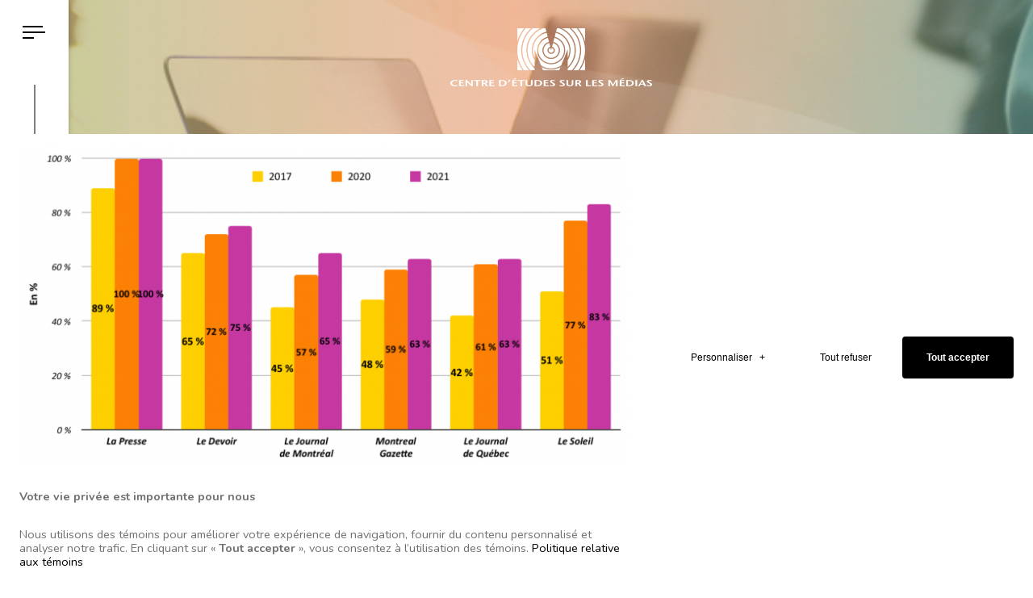

--- FILE ---
content_type: text/html; charset=UTF-8
request_url: https://www.cem.ulaval.ca/publics/portraits_sectoriels/presse-quotidienne/t24-proportion-de-lecteurs-des-principaux-quotidiens-qui-consultent-les-editions-numeriques-2017-2020-2021/page/2/
body_size: 13733
content:
<!doctype html>

<!--[if lt IE 7]><html lang="fr-FR" class="no-js lt-ie9 lt-ie8 lt-ie7"><![endif]-->
<!--[if (IE 7)&!(IEMobile)]><html lang="fr-FR" class="no-js lt-ie9 lt-ie8"><![endif]-->
<!--[if (IE 8)&!(IEMobile)]><html lang="fr-FR" class="no-js lt-ie9"><![endif]-->
<!--[if gt IE 8]><!--> <html lang="fr-FR" class="no-js"><!--<![endif]-->

	<head>
		<meta charset="utf-8">

				<meta http-equiv="X-UA-Compatible" content="IE=edge,chrome=1">

		<title>T24 Proportion de lecteurs des principaux quotidiens qui consultent les éditions numériques en 2017, 2020 et 2021 - Centre d&#039;études sur les médias</title>

				<meta name="HandheldFriendly" content="True">
		<meta name="MobileOptimized" content="320">
		<meta name="viewport" content="width=device-width, initial-scale=1.0"/>

					<link rel="apple-touch-icon" sizes="180x180" href="https://www.cem.ulaval.ca/wp-content/themes/nubee/library/favicon/apple-touch-icon.png">
			<link rel="icon" type="image/png" sizes="32x32" href="https://www.cem.ulaval.ca/wp-content/themes/nubee/library/favicon/favicon-32x32.png">
			<link rel="icon" type="image/png" sizes="16x16" href="https://www.cem.ulaval.ca/wp-content/themes/nubee/library/favicon/favicon-16x16.png">
			<link rel="manifest" href="https://www.cem.ulaval.ca/wp-content/themes/nubee/library/favicon/site.webmanifest">
			<link rel="mask-icon" href="https://www.cem.ulaval.ca/wp-content/themes/nubee/library/favicon/safari-pinned-tab.svg" color="#999999">
			<meta name="msapplication-TileColor" content="#ffffff">
		
		<link rel="pingback" href="https://www.cem.ulaval.ca/xmlrpc.php">

		<!--[if lt IE 9]>
		<script src="https://www.cem.ulaval.ca/wp-content/themes/nubee/library/js/libs/modernizr.custom.min.js"></script>
		<![endif]-->
		
		<script type="text/javascript">
			// On va mettre tous les éléments à refusé par défaut, le temps que l'utilisateur se décide
			// Define dataLayer and the gtag function.
			window.dataLayer = window.dataLayer || [];
			function gtag(){ dataLayer.push( arguments ); }

			// Set default consent to 'denied' as a placeholder
			gtag('consent', 'default', {
				'ad_storage': 'denied',
				'ad_user_data': 'denied',
				'ad_personalization': 'denied',
				'analytics_storage': 'denied'
			});
		</script>

				<meta name='robots' content='index, follow, max-image-preview:large, max-snippet:-1, max-video-preview:-1' />
	<style>img:is([sizes="auto" i], [sizes^="auto," i]) { contain-intrinsic-size: 3000px 1500px }</style>
	
	<!-- This site is optimized with the Yoast SEO plugin v26.8 - https://yoast.com/product/yoast-seo-wordpress/ -->
	<link rel="canonical" href="https://www.cem.ulaval.ca/publics/portraits_sectoriels/presse-quotidienne/t24-proportion-de-lecteurs-des-principaux-quotidiens-qui-consultent-les-editions-numeriques-2017-2020-2021/page/2/" />
	<meta property="og:locale" content="fr_FR" />
	<meta property="og:type" content="article" />
	<meta property="og:title" content="T24 Proportion de lecteurs des principaux quotidiens qui consultent les éditions numériques en 2017, 2020 et 2021 - Centre d&#039;études sur les médias" />
	<meta property="og:description" content="Source : Compilation du CEM à partir de Vividata Q3 2017, Hiver 2021 et Hiver 2022. Métro ne participe plus aux enquêtes depuis 2020." />
	<meta property="og:url" content="https://www.cem.ulaval.ca/publics/portraits_sectoriels/presse-quotidienne/t24-proportion-de-lecteurs-des-principaux-quotidiens-qui-consultent-les-editions-numeriques-2017-2020-2021/page/2/" />
	<meta property="og:site_name" content="Centre d&#039;études sur les médias" />
	<meta property="article:modified_time" content="2022-06-16T16:28:48+00:00" />
	<meta property="og:image" content="https://www.cem.ulaval.ca/publics/portraits_sectoriels/presse-quotidienne/t24-proportion-de-lecteurs-des-principaux-quotidiens-qui-consultent-les-editions-numeriques-2017-2020-2021/page/2" />
	<meta property="og:image:width" content="1034" />
	<meta property="og:image:height" content="544" />
	<meta property="og:image:type" content="image/png" />
	<meta name="twitter:card" content="summary_large_image" />
	<script type="application/ld+json" class="yoast-schema-graph">{"@context":"https://schema.org","@graph":[{"@type":"WebPage","@id":"https://www.cem.ulaval.ca/publics/portraits_sectoriels/presse-quotidienne/t24-proportion-de-lecteurs-des-principaux-quotidiens-qui-consultent-les-editions-numeriques-2017-2020-2021/page/2/","url":"https://www.cem.ulaval.ca/publics/portraits_sectoriels/presse-quotidienne/t24-proportion-de-lecteurs-des-principaux-quotidiens-qui-consultent-les-editions-numeriques-2017-2020-2021/page/2/","name":"T24 Proportion de lecteurs des principaux quotidiens qui consultent les éditions numériques en 2017, 2020 et 2021 - Centre d&#039;études sur les médias","isPartOf":{"@id":"https://www.cem.ulaval.ca/#website"},"primaryImageOfPage":{"@id":"https://www.cem.ulaval.ca/publics/portraits_sectoriels/presse-quotidienne/t24-proportion-de-lecteurs-des-principaux-quotidiens-qui-consultent-les-editions-numeriques-2017-2020-2021/page/2/#primaryimage"},"image":{"@id":"https://www.cem.ulaval.ca/publics/portraits_sectoriels/presse-quotidienne/t24-proportion-de-lecteurs-des-principaux-quotidiens-qui-consultent-les-editions-numeriques-2017-2020-2021/page/2/#primaryimage"},"thumbnailUrl":"https://www.cem.ulaval.ca/wp-content/uploads/2022/06/t24-proportion-de-lecteurs-des-principaux-quotidiens-qui-consultent-les-editions-numeriques-2017-2020-2021.png","datePublished":"2022-06-16T16:28:14+00:00","dateModified":"2022-06-16T16:28:48+00:00","breadcrumb":{"@id":"https://www.cem.ulaval.ca/publics/portraits_sectoriels/presse-quotidienne/t24-proportion-de-lecteurs-des-principaux-quotidiens-qui-consultent-les-editions-numeriques-2017-2020-2021/page/2/#breadcrumb"},"inLanguage":"fr-FR","potentialAction":[{"@type":"ReadAction","target":["https://www.cem.ulaval.ca/publics/portraits_sectoriels/presse-quotidienne/t24-proportion-de-lecteurs-des-principaux-quotidiens-qui-consultent-les-editions-numeriques-2017-2020-2021/page/2/"]}]},{"@type":"ImageObject","inLanguage":"fr-FR","@id":"https://www.cem.ulaval.ca/publics/portraits_sectoriels/presse-quotidienne/t24-proportion-de-lecteurs-des-principaux-quotidiens-qui-consultent-les-editions-numeriques-2017-2020-2021/page/2/#primaryimage","url":"https://www.cem.ulaval.ca/wp-content/uploads/2022/06/t24-proportion-de-lecteurs-des-principaux-quotidiens-qui-consultent-les-editions-numeriques-2017-2020-2021.png","contentUrl":"https://www.cem.ulaval.ca/wp-content/uploads/2022/06/t24-proportion-de-lecteurs-des-principaux-quotidiens-qui-consultent-les-editions-numeriques-2017-2020-2021.png","width":1034,"height":544,"caption":"Source : Compilation du CEM à partir de Vividata Q3 2017, Hiver 2021 et Hiver 2022. Métro ne participe plus aux enquêtes depuis 2020."},{"@type":"BreadcrumbList","@id":"https://www.cem.ulaval.ca/publics/portraits_sectoriels/presse-quotidienne/t24-proportion-de-lecteurs-des-principaux-quotidiens-qui-consultent-les-editions-numeriques-2017-2020-2021/page/2/#breadcrumb","itemListElement":[{"@type":"ListItem","position":1,"name":"Home","item":"https://www.cem.ulaval.ca/"},{"@type":"ListItem","position":2,"name":"Publics","item":"https://www.cem.ulaval.ca/publics/"},{"@type":"ListItem","position":3,"name":"Portraits sectoriels","item":"https://www.cem.ulaval.ca/publics/portraits_sectoriels/"},{"@type":"ListItem","position":4,"name":"Presse quotidienne"}]},{"@type":"WebSite","@id":"https://www.cem.ulaval.ca/#website","url":"https://www.cem.ulaval.ca/","name":"Centre d&#039;études sur les médias","description":"","publisher":{"@id":"https://www.cem.ulaval.ca/#organization"},"potentialAction":[{"@type":"SearchAction","target":{"@type":"EntryPoint","urlTemplate":"https://www.cem.ulaval.ca/?s={search_term_string}"},"query-input":{"@type":"PropertyValueSpecification","valueRequired":true,"valueName":"search_term_string"}}],"inLanguage":"fr-FR"},{"@type":"Organization","@id":"https://www.cem.ulaval.ca/#organization","name":"Centre d'études sur les médias","url":"https://www.cem.ulaval.ca/","logo":{"@type":"ImageObject","inLanguage":"fr-FR","@id":"https://www.cem.ulaval.ca/#/schema/logo/image/","url":"https://www.cem.ulaval.ca/wp-content/uploads/2019/05/logo.png","contentUrl":"https://www.cem.ulaval.ca/wp-content/uploads/2019/05/logo.png","width":459,"height":132,"caption":"Centre d'études sur les médias"},"image":{"@id":"https://www.cem.ulaval.ca/#/schema/logo/image/"}}]}</script>
	<!-- / Yoast SEO plugin. -->


<link rel='dns-prefetch' href='//www.googletagmanager.com' />
<link rel='dns-prefetch' href='//ajax.googleapis.com' />
<link rel='dns-prefetch' href='//maps.googleapis.com' />
<link rel="alternate" type="application/rss+xml" title="Centre d&#039;études sur les médias &raquo; Flux" href="https://www.cem.ulaval.ca/feed/" />
<link rel="alternate" type="application/rss+xml" title="Centre d&#039;études sur les médias &raquo; Flux des commentaires" href="https://www.cem.ulaval.ca/comments/feed/" />
<script type="text/javascript">
/* <![CDATA[ */
window._wpemojiSettings = {"baseUrl":"https:\/\/s.w.org\/images\/core\/emoji\/16.0.1\/72x72\/","ext":".png","svgUrl":"https:\/\/s.w.org\/images\/core\/emoji\/16.0.1\/svg\/","svgExt":".svg","source":{"concatemoji":"https:\/\/www.cem.ulaval.ca\/wp-includes\/js\/wp-emoji-release.min.js?ver=6.8.3"}};
/*! This file is auto-generated */
!function(s,n){var o,i,e;function c(e){try{var t={supportTests:e,timestamp:(new Date).valueOf()};sessionStorage.setItem(o,JSON.stringify(t))}catch(e){}}function p(e,t,n){e.clearRect(0,0,e.canvas.width,e.canvas.height),e.fillText(t,0,0);var t=new Uint32Array(e.getImageData(0,0,e.canvas.width,e.canvas.height).data),a=(e.clearRect(0,0,e.canvas.width,e.canvas.height),e.fillText(n,0,0),new Uint32Array(e.getImageData(0,0,e.canvas.width,e.canvas.height).data));return t.every(function(e,t){return e===a[t]})}function u(e,t){e.clearRect(0,0,e.canvas.width,e.canvas.height),e.fillText(t,0,0);for(var n=e.getImageData(16,16,1,1),a=0;a<n.data.length;a++)if(0!==n.data[a])return!1;return!0}function f(e,t,n,a){switch(t){case"flag":return n(e,"\ud83c\udff3\ufe0f\u200d\u26a7\ufe0f","\ud83c\udff3\ufe0f\u200b\u26a7\ufe0f")?!1:!n(e,"\ud83c\udde8\ud83c\uddf6","\ud83c\udde8\u200b\ud83c\uddf6")&&!n(e,"\ud83c\udff4\udb40\udc67\udb40\udc62\udb40\udc65\udb40\udc6e\udb40\udc67\udb40\udc7f","\ud83c\udff4\u200b\udb40\udc67\u200b\udb40\udc62\u200b\udb40\udc65\u200b\udb40\udc6e\u200b\udb40\udc67\u200b\udb40\udc7f");case"emoji":return!a(e,"\ud83e\udedf")}return!1}function g(e,t,n,a){var r="undefined"!=typeof WorkerGlobalScope&&self instanceof WorkerGlobalScope?new OffscreenCanvas(300,150):s.createElement("canvas"),o=r.getContext("2d",{willReadFrequently:!0}),i=(o.textBaseline="top",o.font="600 32px Arial",{});return e.forEach(function(e){i[e]=t(o,e,n,a)}),i}function t(e){var t=s.createElement("script");t.src=e,t.defer=!0,s.head.appendChild(t)}"undefined"!=typeof Promise&&(o="wpEmojiSettingsSupports",i=["flag","emoji"],n.supports={everything:!0,everythingExceptFlag:!0},e=new Promise(function(e){s.addEventListener("DOMContentLoaded",e,{once:!0})}),new Promise(function(t){var n=function(){try{var e=JSON.parse(sessionStorage.getItem(o));if("object"==typeof e&&"number"==typeof e.timestamp&&(new Date).valueOf()<e.timestamp+604800&&"object"==typeof e.supportTests)return e.supportTests}catch(e){}return null}();if(!n){if("undefined"!=typeof Worker&&"undefined"!=typeof OffscreenCanvas&&"undefined"!=typeof URL&&URL.createObjectURL&&"undefined"!=typeof Blob)try{var e="postMessage("+g.toString()+"("+[JSON.stringify(i),f.toString(),p.toString(),u.toString()].join(",")+"));",a=new Blob([e],{type:"text/javascript"}),r=new Worker(URL.createObjectURL(a),{name:"wpTestEmojiSupports"});return void(r.onmessage=function(e){c(n=e.data),r.terminate(),t(n)})}catch(e){}c(n=g(i,f,p,u))}t(n)}).then(function(e){for(var t in e)n.supports[t]=e[t],n.supports.everything=n.supports.everything&&n.supports[t],"flag"!==t&&(n.supports.everythingExceptFlag=n.supports.everythingExceptFlag&&n.supports[t]);n.supports.everythingExceptFlag=n.supports.everythingExceptFlag&&!n.supports.flag,n.DOMReady=!1,n.readyCallback=function(){n.DOMReady=!0}}).then(function(){return e}).then(function(){var e;n.supports.everything||(n.readyCallback(),(e=n.source||{}).concatemoji?t(e.concatemoji):e.wpemoji&&e.twemoji&&(t(e.twemoji),t(e.wpemoji)))}))}((window,document),window._wpemojiSettings);
/* ]]> */
</script>

<style id='wp-emoji-styles-inline-css' type='text/css'>

	img.wp-smiley, img.emoji {
		display: inline !important;
		border: none !important;
		box-shadow: none !important;
		height: 1em !important;
		width: 1em !important;
		margin: 0 0.07em !important;
		vertical-align: -0.1em !important;
		background: none !important;
		padding: 0 !important;
	}
</style>
<link rel='stylesheet' id='wp-block-library-css' href='https://www.cem.ulaval.ca/wp-includes/css/dist/block-library/style.min.css?ver=6.8.3' type='text/css' media='all' />
<style id='classic-theme-styles-inline-css' type='text/css'>
/*! This file is auto-generated */
.wp-block-button__link{color:#fff;background-color:#32373c;border-radius:9999px;box-shadow:none;text-decoration:none;padding:calc(.667em + 2px) calc(1.333em + 2px);font-size:1.125em}.wp-block-file__button{background:#32373c;color:#fff;text-decoration:none}
</style>
<style id='global-styles-inline-css' type='text/css'>
:root{--wp--preset--aspect-ratio--square: 1;--wp--preset--aspect-ratio--4-3: 4/3;--wp--preset--aspect-ratio--3-4: 3/4;--wp--preset--aspect-ratio--3-2: 3/2;--wp--preset--aspect-ratio--2-3: 2/3;--wp--preset--aspect-ratio--16-9: 16/9;--wp--preset--aspect-ratio--9-16: 9/16;--wp--preset--color--black: #000000;--wp--preset--color--cyan-bluish-gray: #abb8c3;--wp--preset--color--white: #ffffff;--wp--preset--color--pale-pink: #f78da7;--wp--preset--color--vivid-red: #cf2e2e;--wp--preset--color--luminous-vivid-orange: #ff6900;--wp--preset--color--luminous-vivid-amber: #fcb900;--wp--preset--color--light-green-cyan: #7bdcb5;--wp--preset--color--vivid-green-cyan: #00d084;--wp--preset--color--pale-cyan-blue: #8ed1fc;--wp--preset--color--vivid-cyan-blue: #0693e3;--wp--preset--color--vivid-purple: #9b51e0;--wp--preset--gradient--vivid-cyan-blue-to-vivid-purple: linear-gradient(135deg,rgba(6,147,227,1) 0%,rgb(155,81,224) 100%);--wp--preset--gradient--light-green-cyan-to-vivid-green-cyan: linear-gradient(135deg,rgb(122,220,180) 0%,rgb(0,208,130) 100%);--wp--preset--gradient--luminous-vivid-amber-to-luminous-vivid-orange: linear-gradient(135deg,rgba(252,185,0,1) 0%,rgba(255,105,0,1) 100%);--wp--preset--gradient--luminous-vivid-orange-to-vivid-red: linear-gradient(135deg,rgba(255,105,0,1) 0%,rgb(207,46,46) 100%);--wp--preset--gradient--very-light-gray-to-cyan-bluish-gray: linear-gradient(135deg,rgb(238,238,238) 0%,rgb(169,184,195) 100%);--wp--preset--gradient--cool-to-warm-spectrum: linear-gradient(135deg,rgb(74,234,220) 0%,rgb(151,120,209) 20%,rgb(207,42,186) 40%,rgb(238,44,130) 60%,rgb(251,105,98) 80%,rgb(254,248,76) 100%);--wp--preset--gradient--blush-light-purple: linear-gradient(135deg,rgb(255,206,236) 0%,rgb(152,150,240) 100%);--wp--preset--gradient--blush-bordeaux: linear-gradient(135deg,rgb(254,205,165) 0%,rgb(254,45,45) 50%,rgb(107,0,62) 100%);--wp--preset--gradient--luminous-dusk: linear-gradient(135deg,rgb(255,203,112) 0%,rgb(199,81,192) 50%,rgb(65,88,208) 100%);--wp--preset--gradient--pale-ocean: linear-gradient(135deg,rgb(255,245,203) 0%,rgb(182,227,212) 50%,rgb(51,167,181) 100%);--wp--preset--gradient--electric-grass: linear-gradient(135deg,rgb(202,248,128) 0%,rgb(113,206,126) 100%);--wp--preset--gradient--midnight: linear-gradient(135deg,rgb(2,3,129) 0%,rgb(40,116,252) 100%);--wp--preset--font-size--small: 13px;--wp--preset--font-size--medium: 20px;--wp--preset--font-size--large: 36px;--wp--preset--font-size--x-large: 42px;--wp--preset--spacing--20: 0.44rem;--wp--preset--spacing--30: 0.67rem;--wp--preset--spacing--40: 1rem;--wp--preset--spacing--50: 1.5rem;--wp--preset--spacing--60: 2.25rem;--wp--preset--spacing--70: 3.38rem;--wp--preset--spacing--80: 5.06rem;--wp--preset--shadow--natural: 6px 6px 9px rgba(0, 0, 0, 0.2);--wp--preset--shadow--deep: 12px 12px 50px rgba(0, 0, 0, 0.4);--wp--preset--shadow--sharp: 6px 6px 0px rgba(0, 0, 0, 0.2);--wp--preset--shadow--outlined: 6px 6px 0px -3px rgba(255, 255, 255, 1), 6px 6px rgba(0, 0, 0, 1);--wp--preset--shadow--crisp: 6px 6px 0px rgba(0, 0, 0, 1);}:where(.is-layout-flex){gap: 0.5em;}:where(.is-layout-grid){gap: 0.5em;}body .is-layout-flex{display: flex;}.is-layout-flex{flex-wrap: wrap;align-items: center;}.is-layout-flex > :is(*, div){margin: 0;}body .is-layout-grid{display: grid;}.is-layout-grid > :is(*, div){margin: 0;}:where(.wp-block-columns.is-layout-flex){gap: 2em;}:where(.wp-block-columns.is-layout-grid){gap: 2em;}:where(.wp-block-post-template.is-layout-flex){gap: 1.25em;}:where(.wp-block-post-template.is-layout-grid){gap: 1.25em;}.has-black-color{color: var(--wp--preset--color--black) !important;}.has-cyan-bluish-gray-color{color: var(--wp--preset--color--cyan-bluish-gray) !important;}.has-white-color{color: var(--wp--preset--color--white) !important;}.has-pale-pink-color{color: var(--wp--preset--color--pale-pink) !important;}.has-vivid-red-color{color: var(--wp--preset--color--vivid-red) !important;}.has-luminous-vivid-orange-color{color: var(--wp--preset--color--luminous-vivid-orange) !important;}.has-luminous-vivid-amber-color{color: var(--wp--preset--color--luminous-vivid-amber) !important;}.has-light-green-cyan-color{color: var(--wp--preset--color--light-green-cyan) !important;}.has-vivid-green-cyan-color{color: var(--wp--preset--color--vivid-green-cyan) !important;}.has-pale-cyan-blue-color{color: var(--wp--preset--color--pale-cyan-blue) !important;}.has-vivid-cyan-blue-color{color: var(--wp--preset--color--vivid-cyan-blue) !important;}.has-vivid-purple-color{color: var(--wp--preset--color--vivid-purple) !important;}.has-black-background-color{background-color: var(--wp--preset--color--black) !important;}.has-cyan-bluish-gray-background-color{background-color: var(--wp--preset--color--cyan-bluish-gray) !important;}.has-white-background-color{background-color: var(--wp--preset--color--white) !important;}.has-pale-pink-background-color{background-color: var(--wp--preset--color--pale-pink) !important;}.has-vivid-red-background-color{background-color: var(--wp--preset--color--vivid-red) !important;}.has-luminous-vivid-orange-background-color{background-color: var(--wp--preset--color--luminous-vivid-orange) !important;}.has-luminous-vivid-amber-background-color{background-color: var(--wp--preset--color--luminous-vivid-amber) !important;}.has-light-green-cyan-background-color{background-color: var(--wp--preset--color--light-green-cyan) !important;}.has-vivid-green-cyan-background-color{background-color: var(--wp--preset--color--vivid-green-cyan) !important;}.has-pale-cyan-blue-background-color{background-color: var(--wp--preset--color--pale-cyan-blue) !important;}.has-vivid-cyan-blue-background-color{background-color: var(--wp--preset--color--vivid-cyan-blue) !important;}.has-vivid-purple-background-color{background-color: var(--wp--preset--color--vivid-purple) !important;}.has-black-border-color{border-color: var(--wp--preset--color--black) !important;}.has-cyan-bluish-gray-border-color{border-color: var(--wp--preset--color--cyan-bluish-gray) !important;}.has-white-border-color{border-color: var(--wp--preset--color--white) !important;}.has-pale-pink-border-color{border-color: var(--wp--preset--color--pale-pink) !important;}.has-vivid-red-border-color{border-color: var(--wp--preset--color--vivid-red) !important;}.has-luminous-vivid-orange-border-color{border-color: var(--wp--preset--color--luminous-vivid-orange) !important;}.has-luminous-vivid-amber-border-color{border-color: var(--wp--preset--color--luminous-vivid-amber) !important;}.has-light-green-cyan-border-color{border-color: var(--wp--preset--color--light-green-cyan) !important;}.has-vivid-green-cyan-border-color{border-color: var(--wp--preset--color--vivid-green-cyan) !important;}.has-pale-cyan-blue-border-color{border-color: var(--wp--preset--color--pale-cyan-blue) !important;}.has-vivid-cyan-blue-border-color{border-color: var(--wp--preset--color--vivid-cyan-blue) !important;}.has-vivid-purple-border-color{border-color: var(--wp--preset--color--vivid-purple) !important;}.has-vivid-cyan-blue-to-vivid-purple-gradient-background{background: var(--wp--preset--gradient--vivid-cyan-blue-to-vivid-purple) !important;}.has-light-green-cyan-to-vivid-green-cyan-gradient-background{background: var(--wp--preset--gradient--light-green-cyan-to-vivid-green-cyan) !important;}.has-luminous-vivid-amber-to-luminous-vivid-orange-gradient-background{background: var(--wp--preset--gradient--luminous-vivid-amber-to-luminous-vivid-orange) !important;}.has-luminous-vivid-orange-to-vivid-red-gradient-background{background: var(--wp--preset--gradient--luminous-vivid-orange-to-vivid-red) !important;}.has-very-light-gray-to-cyan-bluish-gray-gradient-background{background: var(--wp--preset--gradient--very-light-gray-to-cyan-bluish-gray) !important;}.has-cool-to-warm-spectrum-gradient-background{background: var(--wp--preset--gradient--cool-to-warm-spectrum) !important;}.has-blush-light-purple-gradient-background{background: var(--wp--preset--gradient--blush-light-purple) !important;}.has-blush-bordeaux-gradient-background{background: var(--wp--preset--gradient--blush-bordeaux) !important;}.has-luminous-dusk-gradient-background{background: var(--wp--preset--gradient--luminous-dusk) !important;}.has-pale-ocean-gradient-background{background: var(--wp--preset--gradient--pale-ocean) !important;}.has-electric-grass-gradient-background{background: var(--wp--preset--gradient--electric-grass) !important;}.has-midnight-gradient-background{background: var(--wp--preset--gradient--midnight) !important;}.has-small-font-size{font-size: var(--wp--preset--font-size--small) !important;}.has-medium-font-size{font-size: var(--wp--preset--font-size--medium) !important;}.has-large-font-size{font-size: var(--wp--preset--font-size--large) !important;}.has-x-large-font-size{font-size: var(--wp--preset--font-size--x-large) !important;}
:where(.wp-block-post-template.is-layout-flex){gap: 1.25em;}:where(.wp-block-post-template.is-layout-grid){gap: 1.25em;}
:where(.wp-block-columns.is-layout-flex){gap: 2em;}:where(.wp-block-columns.is-layout-grid){gap: 2em;}
:root :where(.wp-block-pullquote){font-size: 1.5em;line-height: 1.6;}
</style>
<link rel='stylesheet' id='events-manager-css' href='https://www.cem.ulaval.ca/wp-content/plugins/events-manager/includes/css/events-manager.min.css?ver=7.2.3' type='text/css' media='all' />
<link rel='stylesheet' id='wpml-menu-item-0-css' href='https://www.cem.ulaval.ca/wp-content/plugins/sitepress-multilingual-cms/templates/language-switchers/menu-item/style.min.css?ver=1' type='text/css' media='all' />
<link rel='stylesheet' id='bones-stylesheet-css' href='https://www.cem.ulaval.ca/wp-content/themes/nubee/library/css/style.css?ver=1754491497' type='text/css' media='all' />
<script type="text/javascript" src="//ajax.googleapis.com/ajax/libs/jquery/1.10.2/jquery.min.js?ver=6.8.3" id="jquery-js"></script>
<script type="text/javascript" src="https://www.cem.ulaval.ca/wp-includes/js/jquery/ui/core.min.js?ver=1.13.3" id="jquery-ui-core-js"></script>
<script type="text/javascript" src="https://www.cem.ulaval.ca/wp-includes/js/jquery/ui/mouse.min.js?ver=1.13.3" id="jquery-ui-mouse-js"></script>
<script type="text/javascript" src="https://www.cem.ulaval.ca/wp-includes/js/jquery/ui/sortable.min.js?ver=1.13.3" id="jquery-ui-sortable-js"></script>
<script type="text/javascript" src="https://www.cem.ulaval.ca/wp-includes/js/jquery/ui/datepicker.min.js?ver=1.13.3" id="jquery-ui-datepicker-js"></script>
<script type="text/javascript" id="jquery-ui-datepicker-js-after">
/* <![CDATA[ */
jQuery(function(jQuery){jQuery.datepicker.setDefaults({"closeText":"Fermer","currentText":"Aujourd\u2019hui","monthNames":["janvier","f\u00e9vrier","mars","avril","mai","juin","juillet","ao\u00fbt","septembre","octobre","novembre","d\u00e9cembre"],"monthNamesShort":["Jan","F\u00e9v","Mar","Avr","Mai","Juin","Juil","Ao\u00fbt","Sep","Oct","Nov","D\u00e9c"],"nextText":"Suivant","prevText":"Pr\u00e9c\u00e9dent","dayNames":["dimanche","lundi","mardi","mercredi","jeudi","vendredi","samedi"],"dayNamesShort":["dim","lun","mar","mer","jeu","ven","sam"],"dayNamesMin":["D","L","M","M","J","V","S"],"dateFormat":"d MM yy","firstDay":0,"isRTL":false});});
/* ]]> */
</script>
<script type="text/javascript" src="https://www.cem.ulaval.ca/wp-includes/js/jquery/ui/resizable.min.js?ver=1.13.3" id="jquery-ui-resizable-js"></script>
<script type="text/javascript" src="https://www.cem.ulaval.ca/wp-includes/js/jquery/ui/draggable.min.js?ver=1.13.3" id="jquery-ui-draggable-js"></script>
<script type="text/javascript" src="https://www.cem.ulaval.ca/wp-includes/js/jquery/ui/controlgroup.min.js?ver=1.13.3" id="jquery-ui-controlgroup-js"></script>
<script type="text/javascript" src="https://www.cem.ulaval.ca/wp-includes/js/jquery/ui/checkboxradio.min.js?ver=1.13.3" id="jquery-ui-checkboxradio-js"></script>
<script type="text/javascript" src="https://www.cem.ulaval.ca/wp-includes/js/jquery/ui/button.min.js?ver=1.13.3" id="jquery-ui-button-js"></script>
<script type="text/javascript" src="https://www.cem.ulaval.ca/wp-includes/js/jquery/ui/dialog.min.js?ver=1.13.3" id="jquery-ui-dialog-js"></script>
<script type="text/javascript" id="events-manager-js-extra">
/* <![CDATA[ */
var EM = {"ajaxurl":"https:\/\/www.cem.ulaval.ca\/wp-admin\/admin-ajax.php?em_lang=fr_FR&lang=fr","locationajaxurl":"https:\/\/www.cem.ulaval.ca\/wp-admin\/admin-ajax.php?action=locations_search&em_lang=fr_FR&lang=fr","firstDay":"0","locale":"fr","dateFormat":"yy-mm-dd","ui_css":"https:\/\/www.cem.ulaval.ca\/wp-content\/plugins\/events-manager\/includes\/css\/jquery-ui\/build.min.css","show24hours":"1","is_ssl":"1","autocomplete_limit":"10","calendar":{"breakpoints":{"small":560,"medium":908,"large":false},"month_format":"M Y"},"phone":"","datepicker":{"format":"d\/m\/Y","locale":"fr"},"search":{"breakpoints":{"small":650,"medium":850,"full":false}},"url":"https:\/\/www.cem.ulaval.ca\/wp-content\/plugins\/events-manager","assets":{"input.em-uploader":{"js":{"em-uploader":{"url":"https:\/\/www.cem.ulaval.ca\/wp-content\/plugins\/events-manager\/includes\/js\/em-uploader.js?v=7.2.3","event":"em_uploader_ready"}}},".em-event-editor":{"js":{"event-editor":{"url":"https:\/\/www.cem.ulaval.ca\/wp-content\/plugins\/events-manager\/includes\/js\/events-manager-event-editor.js?v=7.2.3","event":"em_event_editor_ready"}},"css":{"event-editor":"https:\/\/www.cem.ulaval.ca\/wp-content\/plugins\/events-manager\/includes\/css\/events-manager-event-editor.min.css?v=7.2.3"}},".em-recurrence-sets, .em-timezone":{"js":{"luxon":{"url":"luxon\/luxon.js?v=7.2.3","event":"em_luxon_ready"}}},".em-booking-form, #em-booking-form, .em-booking-recurring, .em-event-booking-form":{"js":{"em-bookings":{"url":"https:\/\/www.cem.ulaval.ca\/wp-content\/plugins\/events-manager\/includes\/js\/bookingsform.js?v=7.2.3","event":"em_booking_form_js_loaded"}}},"#em-opt-archetypes":{"js":{"archetypes":"https:\/\/www.cem.ulaval.ca\/wp-content\/plugins\/events-manager\/includes\/js\/admin-archetype-editor.js?v=7.2.3","archetypes_ms":"https:\/\/www.cem.ulaval.ca\/wp-content\/plugins\/events-manager\/includes\/js\/admin-archetypes.js?v=7.2.3","qs":"qs\/qs.js?v=7.2.3"}}},"cached":"1","bookingInProgress":"Veuillez patienter pendant que la r\u00e9servation est soumise.","tickets_save":"Enregistrer le billet","bookingajaxurl":"https:\/\/www.cem.ulaval.ca\/wp-admin\/admin-ajax.php?em_lang=fr_FR&lang=fr","bookings_export_save":"Exporter les r\u00e9servations","bookings_settings_save":"Enregistrer","booking_delete":"Confirmez-vous vouloir le supprimer\u00a0?","booking_offset":"30","bookings":{"submit_button":{"text":{"default":"Envoyer votre demande de r\u00e9servation","free":"Envoyer votre demande de r\u00e9servation","payment":"Envoyer votre demande de r\u00e9servation","processing":"Processing ..."}},"update_listener":""},"bb_full":"Complet","bb_book":"R\u00e9servez maintenant","bb_booking":"R\u00e9servation ...","bb_booked":"R\u00e9servation soumis","bb_error":"R\u00e9servation erreur. R\u00e9essayer?","bb_cancel":"Annuler","bb_canceling":"Annuler...","bb_cancelled":"Annul\u00e9","bb_cancel_error":"Annulation erreur. R\u00e9essayer?","txt_search":"Recherche","txt_searching":"Recherche en cours\u2026","txt_loading":"Chargement en cours\u2026","event_detach_warning":"Confirmez-vous vouloir d\u00e9tacher cet \u00e9v\u00e8nement\u00a0? Cet \u00e9v\u00e8nement sera alors ind\u00e9pendant de la s\u00e9rie p\u00e9riodique d\u2019\u00e9v\u00e8nements.\n\nToutes les traductions de cet \u00e9v\u00e8nement seront s\u00e9par\u00e9es de l\u2019\u00e9v\u00e8nement r\u00e9current.","delete_recurrence_warning":"Confirmez-vous vouloir effacer toutes les occurrences de cet \u00e9v\u00e8nement\u00a0? Tous les \u00e9v\u00e8nements seront d\u00e9plac\u00e9s vers la poubelle.","disable_bookings_warning":"Confirmez-vous vouloir d\u00e9sactiver les r\u00e9servations\u00a0? Dans l\u2019affirmative, toutes les r\u00e9servations d\u00e9j\u00e0 effectu\u00e9es seront effac\u00e9es. Si vous souhaitez emp\u00eacher toute nouvelle r\u00e9servation, r\u00e9duisez plut\u00f4t le nombre de places disponibles au nombre de r\u00e9servations d\u00e9j\u00e0 effectu\u00e9es.","booking_warning_cancel":"\u00cates-vous s\u00fbr de vouloir annuler votre r\u00e9servation ?"};
/* ]]> */
</script>
<script type="text/javascript" src="https://www.cem.ulaval.ca/wp-content/plugins/events-manager/includes/js/events-manager.js?ver=7.2.3" id="events-manager-js"></script>
<script type="text/javascript" src="https://www.cem.ulaval.ca/wp-content/plugins/events-manager/includes/external/flatpickr/l10n/fr.js?ver=7.2.3" id="em-flatpickr-localization-js"></script>

<!-- Extrait de code de la balise Google (gtag.js) ajouté par Site Kit -->
<!-- Extrait Google Analytics ajouté par Site Kit -->
<script type="text/javascript" src="https://www.googletagmanager.com/gtag/js?id=GT-KT59QF4" id="google_gtagjs-js" async></script>
<script type="text/javascript" id="google_gtagjs-js-after">
/* <![CDATA[ */
window.dataLayer = window.dataLayer || [];function gtag(){dataLayer.push(arguments);}
gtag("set","linker",{"domains":["www.cem.ulaval.ca"]});
gtag("js", new Date());
gtag("set", "developer_id.dZTNiMT", true);
gtag("config", "GT-KT59QF4");
/* ]]> */
</script>
<link rel='shortlink' href='https://www.cem.ulaval.ca/?p=4094' />
<link rel="alternate" title="oEmbed (JSON)" type="application/json+oembed" href="https://www.cem.ulaval.ca/wp-json/oembed/1.0/embed?url=https%3A%2F%2Fwww.cem.ulaval.ca%2Fpublics%2Fportraits_sectoriels%2Fpresse-quotidienne%2Ft24-proportion-de-lecteurs-des-principaux-quotidiens-qui-consultent-les-editions-numeriques-2017-2020-2021%2F" />
<link rel="alternate" title="oEmbed (XML)" type="text/xml+oembed" href="https://www.cem.ulaval.ca/wp-json/oembed/1.0/embed?url=https%3A%2F%2Fwww.cem.ulaval.ca%2Fpublics%2Fportraits_sectoriels%2Fpresse-quotidienne%2Ft24-proportion-de-lecteurs-des-principaux-quotidiens-qui-consultent-les-editions-numeriques-2017-2020-2021%2F&#038;format=xml" />
<meta name="generator" content="WPML ver:4.8.6 stt:4;" />
<meta name="generator" content="Site Kit by Google 1.170.0" />			</head>

	<body class="paged attachment wp-singular attachment-template-default attachmentid-4094 attachment-png paged-2 page-paged-2 wp-theme-nubee">

		<div id="container">

			<div id="mobileMenu">
				<div class="inner">
					<nav role="navigation">
						<ul id="menu-secondmenu" class="nav top-nav clearfix"><li class="menu-nous-joindre"><a href="https://www.cem.ulaval.ca/nous-joindre/">Nous joindre</a></li>
</ul>					</nav>

					<nav role="navigation">
						<ul id="menu-mainmenu" class="nav top-nav clearfix"><li class="menu-accueil"><a href="https://www.cem.ulaval.ca/">Accueil</a></li>
<li class="menu-a-propos-du-cem"><a href="https://www.cem.ulaval.ca/a-propos/">À propos du CEM</a></li>
<li class="dropdown menu-axes-de-recherche"><a href="https://www.cem.ulaval.ca/economie/">Axes de recherche</a>
<ul class="dropdown-menu">
	<li class="color-economie menu-economie"><a href="https://www.cem.ulaval.ca/economie/">Économie</a></li>
	<li class="color-journalisme menu-journalisme"><a href="https://www.cem.ulaval.ca/journalisme/">Journalisme</a></li>
	<li class="color-politiques menu-politiques"><a href="https://www.cem.ulaval.ca/politiques/">Politiques</a></li>
	<li class="color-publics menu-publics"><a href="https://www.cem.ulaval.ca/publics/">Publics</a></li>
	<li class="color-tendances menu-tendances"><a href="https://www.cem.ulaval.ca/tendances/">Tendances</a></li>
</ul>
</li>
<li class="menu-projets-de-recherche"><a href="https://www.cem.ulaval.ca/projets-de-recherche/">Projets de recherche</a></li>
<li class="menu-evenements"><a href="https://www.cem.ulaval.ca/evenements/">Événements</a></li>
<li class="menu-publications"><a href="https://www.cem.ulaval.ca/publications/">Publications</a></li>
<li class="menu-actualites-du-cem"><a href="https://www.cem.ulaval.ca/actualites-du-cem/">Actualités du CEM</a></li>
</ul>					</nav>
				</div>
			</div>

			<header id="header" role="banner">
				<div class="mobileNavBar">
					<div class="progress-bar">
						<div id="myBar" class="bar"></div>
					</div>

					<a class="popMobileMenu" href="#mobileMenu">
						<span></span>
						<span></span>
						<span></span>
						<span></span>
					</a>

					<div class="utility">
						
						<div class="search">
							<a href="#popResearch" id="popResearch">
								<span>
									<span class="icon icon-loupe"></span>
									<span class="icon icon-arrow"></span>
								</span>
							</a>
						</div>
					</div>
				</div>

				<div class="research">
					<form role="search" method="get" class="searchform" action="https://www.cem.ulaval.ca/">
						<input type="text" aria-label="Rechercher" value="" name="s" id="s" placeholder="Que recherchez-vous ?">
						<button type="submit" id="searchsubmit" value="Trouver"><span><span class="icon icon-loupe"></span></span></button>
					</form>
				</div>
			</header>

			
			<div id="content">
				<div id="inner-content" class="wrap cf">
					<div id="main" class="m-all t-2of3 d-5of7 cf" role="main">
						<div class="secondary-header imgCheck lazy add-border"
		data-src="https://www.cem.ulaval.ca/wp-content/themes/nubee/library/images/header-secondary-mobile.jpg"
		data-src-small="https://www.cem.ulaval.ca/wp-content/themes/nubee/library/images/header-secondary-mobile.jpg"
		data-src-medium="https://www.cem.ulaval.ca/wp-content/themes/nubee/library/images/header-secondary-tablet.jpg"
		data-src-large="https://www.cem.ulaval.ca/wp-content/themes/nubee/library/images/header-secondary.jpg"
	>
		<div class="logo">
			<a href="https://www.cem.ulaval.ca" rel="nofollow">
				<img src="https://www.cem.ulaval.ca/wp-content/themes/nubee/library/images/logo.png" alt="Centre d&#039;études sur les médias">
			</a>
		</div><h1 class="page-title" itemprop="headline">T24 Proportion de lecteurs des principaux quotidiens qui consultent les éditions numériques en 2017, 2020 et 2021</h1></div>
												<article id="post-4094" class="general-container cf post-4094 attachment type-attachment status-inherit hentry" role="article" itemscope itemtype="http://schema.org/BlogPosting">
							<div class="wysiwyg ajust-top add-padding" itemprop="articleBody">
								<div class="standart-page-content contentWidth">
									
									
									<div class="text">
										<div class="social">
		<a href="#mailshare" class="mail-share popup-form"><span>Courriel</span></a>
		<a rel="nofollow" href="//www.facebook.com/sharer.php?u=https://www.cem.ulaval.ca/publics/portraits_sectoriels/presse-quotidienne/t24-proportion-de-lecteurs-des-principaux-quotidiens-qui-consultent-les-editions-numeriques-2017-2020-2021/" title="Facebook" class="share-button facebook-share-button">
			<svg viewBox="0 0 12 12" preserveAspectRatio="xMidYMid meet">
				<path class="svg-icon-path" d="M9.1,0.1V2H8C7.6,2,7.3,2.1,7.1,2.3C7,2.4,6.9,2.7,6.9,3v1.4H9L8.8,6.5H6.9V12H4.7V6.5H2.9V4.4h1.8V2.8 c0-0.9,0.3-1.6,0.7-2.1C6,0.2,6.6,0,7.5,0C8.2,0,8.7,0,9.1,0.1z"></path>
			</svg>
			<span>Facebook</span>
		</a>
		<a href="https://twitter.com/share" class="twitter-share-button" data-url="https://www.cem.ulaval.ca/publics/portraits_sectoriels/presse-quotidienne/t24-proportion-de-lecteurs-des-principaux-quotidiens-qui-consultent-les-editions-numeriques-2017-2020-2021/" data-lang="fr">Tweeter</a>
		<script type="IN/Share" data-url="https://www.cem.ulaval.ca/publics/portraits_sectoriels/presse-quotidienne/t24-proportion-de-lecteurs-des-principaux-quotidiens-qui-consultent-les-editions-numeriques-2017-2020-2021/"></script>
	</div>										
										<p class="attachment"><a href='https://www.cem.ulaval.ca/wp-content/uploads/2022/06/t24-proportion-de-lecteurs-des-principaux-quotidiens-qui-consultent-les-editions-numeriques-2017-2020-2021.png'><img fetchpriority="high" decoding="async" width="768" height="404" src="https://www.cem.ulaval.ca/wp-content/themes/nubee/library/images/blank.png" data-original="https://www.cem.ulaval.ca/wp-content/uploads/2022/06/t24-proportion-de-lecteurs-des-principaux-quotidiens-qui-consultent-les-editions-numeriques-2017-2020-2021-768x404.png" class="lazy attachment-medium size-medium" alt="" srcset="https://www.cem.ulaval.ca/wp-content/uploads/2022/06/t24-proportion-de-lecteurs-des-principaux-quotidiens-qui-consultent-les-editions-numeriques-2017-2020-2021-768x404.png 768w, https://www.cem.ulaval.ca/wp-content/uploads/2022/06/t24-proportion-de-lecteurs-des-principaux-quotidiens-qui-consultent-les-editions-numeriques-2017-2020-2021.png 1034w" sizes="(max-width: 768px) 100vw, 768px" /></a></p>
									</div>
								</div>
							</div>

							<div class="featured">
								<div class="inner-featured">
									<h2><span>À la une</span></h2>

									<div class="contentWidth">
									
<article id="post-6177" class="feature color-journalisme">
	<a href="https://www.cem.ulaval.ca/publications/dnr-2025-canada-eng/">
		<div class="axis"><div class="axis-name colored-text color-journalisme">Journalisme</div><div class="icon icon-journalisme"></div>
		</div>
		<div class="photo">
						<div class="imgCheck lazy"
				data-src="https://www.cem.ulaval.ca/wp-content/uploads/2025/06/dnr_synthese_2025-400x288.jpg"
				data-src-small="https://www.cem.ulaval.ca/wp-content/uploads/2025/06/dnr_synthese_2025-400x288.jpg"
				data-src-medium="https://www.cem.ulaval.ca/wp-content/uploads/2025/06/dnr_synthese_2025-400x288.jpg"
				data-src-large="https://www.cem.ulaval.ca/wp-content/uploads/2025/06/dnr_synthese_2025-400x288.jpg"
			>
			</div>

			<div class="date-type">
				<div class="date">16 Juin 2025</div>
								<span>|</span>
				<div>Publications</div>
							</div>
		</div>

		<div class="text">
			<div class="title color-journalisme colored-text">Digital News Report 2025 – An Overview of the Canadian Results</div>
						<p>More than half of Canadian respondents (54%) consider influencers and online personalities to be among the main threats when it...</p>					</div>
	</a>
</article>
<article id="post-6174" class="feature color-journalisme">
	<a href="https://www.cem.ulaval.ca/publications/dnr-2025-canada-fr/">
		<div class="axis"><div class="axis-name colored-text color-journalisme">Journalisme</div><div class="icon icon-journalisme"></div>
		</div>
		<div class="photo">
						<div class="imgCheck lazy"
				data-src="https://www.cem.ulaval.ca/wp-content/uploads/2025/06/dnr_synthese_2025-400x288.jpg"
				data-src-small="https://www.cem.ulaval.ca/wp-content/uploads/2025/06/dnr_synthese_2025-400x288.jpg"
				data-src-medium="https://www.cem.ulaval.ca/wp-content/uploads/2025/06/dnr_synthese_2025-400x288.jpg"
				data-src-large="https://www.cem.ulaval.ca/wp-content/uploads/2025/06/dnr_synthese_2025-400x288.jpg"
			>
			</div>

			<div class="date-type">
				<div class="date">16 Juin 2025</div>
								<span>|</span>
				<div>Publications</div>
							</div>
		</div>

		<div class="text">
			<div class="title color-journalisme colored-text">Digital News Report 2025 – Synthèse des données canadiennes</div>
						<p>Plus de la majorité des répondants canadiens (54 %) considèrent les influenceurs, influenceuses et personnalités du Web comme des menaces...</p>					</div>
	</a>
</article>
<article id="post-6162" class="feature color-journalisme">
	<a href="https://www.cem.ulaval.ca/publications/dnr-canada-2025-regard/">
		<div class="axis"><div class="axis-name colored-text color-journalisme">Journalisme</div><div class="icon icon-journalisme"></div>
		</div>
		<div class="photo">
						<div class="imgCheck lazy"
				data-src="https://www.cem.ulaval.ca/wp-content/uploads/2025/06/dnr_pratiques-info_2025-400x288.jpg"
				data-src-small="https://www.cem.ulaval.ca/wp-content/uploads/2025/06/dnr_pratiques-info_2025-400x288.jpg"
				data-src-medium="https://www.cem.ulaval.ca/wp-content/uploads/2025/06/dnr_pratiques-info_2025-400x288.jpg"
				data-src-large="https://www.cem.ulaval.ca/wp-content/uploads/2025/06/dnr_pratiques-info_2025-400x288.jpg"
			>
			</div>

			<div class="date-type">
				<div class="date">16 Juin 2025</div>
								<span>|</span>
				<div>Publications</div>
							</div>
		</div>

		<div class="text">
			<div class="title color-journalisme colored-text">DNR Canada 2025 – Regard sur les pratiques d’information au Canada</div>
						<p>Quelles sont les sources d’information utilisées par les Canadiens? Quels appareils utilisent-ils pour accéder aux nouvelles? Quels médias sociaux emploient-ils...</p>					</div>
	</a>
</article>									</div>

									<div class="moreButton"><a class="ajaxLoadMore button dark" href="/publics/portraits_sectoriels/presse-quotidienne/t24-proportion-de-lecteurs-des-principaux-quotidiens-qui-consultent-les-editions-numeriques-2017-2020-2021/page/2/?paged=3">Voir plus d'éléments</a></div>
								</div>
							</div>

							
							<div id="mailshare" class="email-form-share mfp-hide">
		<form method="post" action="https://www.cem.ulaval.ca/publics/portraits_sectoriels/presse-quotidienne/t24-proportion-de-lecteurs-des-principaux-quotidiens-qui-consultent-les-editions-numeriques-2017-2020-2021/" class="sweet-form">
			<p>Partage par courriel</p>
			<div class="rowGroup">
				<div class="input medium formRow hasPlaceholderLabel">
					<label class="label placeholderLabel" for="nom">Votre nom<span class="requiredStar">*</span></label>
					<span class="wrapField">
						<input type="text" id="nom" name="nom" maxlength="30" class="required inputBox">
					</span>
				</div>
			</div>
			<div class="rowGroup fvp">
				<div class="input medium formRow hasPlaceholderLabel">
					<label class="label placeholderLabel" for="fax">Votre fax<span class="requiredStar">*</span></label>
					<span class="wrapField">
						<input type="text" id="fax" name="fax" maxlength="30" class="required inputBox">
					</span>
				</div>
			</div>
			<div class="rowGroup">
				<div class="input medium formRow hasPlaceholderLabel">
					<label class="label placeholderLabel" for="courriel">Votre courriel<span class="requiredStar">*</span></label>
					<span class="wrapField">
						<input type="email" id="courriel" name="courriel" maxlength="30" class="required inputBox">
					</span>
				</div>
			</div>
			<div class="rowGroup">
				<div class="input medium formRow hasPlaceholderLabel">
					<label class="label placeholderLabel" for="destCourriel">Courriel du destinataire<span class="requiredStar">*</span></label>
					<span class="wrapField">
						<input type="email" id="destCourriel" name="destCourriel" maxlength="30" class="required inputBox">
					</span>
				</div>
			</div>
			<div class="rowGroup">
				<div class="input medium formRow hasPlaceholderLabel">
					<label class="label placeholderLabel outOfWay" for="message">Message<span class="requiredStar">*</span></label>
					<span class="wrapField">
						<textarea id="message" name="message" class="required inputBox">Salut,

Je veux te partager cet article. Amuses-toi!</textarea>
					</span>
				</div>
			</div>
			<div class="rowGroup">
				<div class="input formRow buttons">
					<input type="hidden" name="redirectURI" value="https://www.cem.ulaval.ca/publics/portraits_sectoriels/presse-quotidienne/t24-proportion-de-lecteurs-des-principaux-quotidiens-qui-consultent-les-editions-numeriques-2017-2020-2021/">
					<input type="submit" name="envoyer" value="Partager">
				</div>
			</div>
		</form>
	</div>						</article>
											</div>
				</div>
			</div>

			<footer id="footer" role="contentinfo">
				<div class="contentWidth">

					<div class="logo">
						<a href="https://www.cem.ulaval.ca" rel="nofollow">
							<img src="https://www.cem.ulaval.ca/wp-content/themes/nubee/library/images/logo-footer.png" alt="Centre d&#039;études sur les médias">
						</a>
					</div>

					<nav role="navigation">
												<ul id="menu-footermenu" class="nav top-nav clearfix"><li class="menu-accueil"><a href="https://www.cem.ulaval.ca/">Accueil</a></li>
<li class="menu-a-propos-du-cem"><a href="https://www.cem.ulaval.ca/a-propos/">À propos du CEM</a></li>
<li class="menu-projets-de-recherche"><a href="https://www.cem.ulaval.ca/projets-de-recherche/">Projets de recherche</a></li>
<li class="menu-evenements"><a href="https://www.cem.ulaval.ca/evenements/">Événements</a></li>
<li class="menu-publications"><a href="https://www.cem.ulaval.ca/publications/">Publications</a></li>
<li class="menu-actualites-du-cem"><a href="https://www.cem.ulaval.ca/actualites-du-cem/">Actualités du CEM</a></li>
</ul>					</nav>

					<nav role="navigation">
												<ul id="menu-secondmenu-1" class="nav top-nav clearfix"><li class="menu-nous-joindre"><a href="https://www.cem.ulaval.ca/nous-joindre/">Nous joindre</a></li>
</ul>					</nav>

					<nav role="navigation">
						<div class="title">Axes de recherche</div>
						<ul class="axes-list nav"><li class="axe economie">
			<a class="color-economie colored-link" href="https://www.cem.ulaval.ca/economie/">Économie</a>
		</li><li class="axe politiques">
			<a class="color-politiques colored-link" href="https://www.cem.ulaval.ca/politiques/">Politiques</a>
		</li><li class="axe journalisme">
			<a class="color-journalisme colored-link" href="https://www.cem.ulaval.ca/journalisme/">Journalisme</a>
		</li><li class="axe publics">
			<a class="color-publics colored-link" href="https://www.cem.ulaval.ca/publics/">Publics</a>
		</li><li class="axe tendances">
			<a class="color-tendances colored-link" href="https://www.cem.ulaval.ca/tendances/">Tendances</a>
		</li></ul>					</nav>

					<div class="copyrights">
						<p class="source-org">Tous droits réservés &copy; 2026 Centre d&#039;études sur les médias - Conception et réalisation : <a href="https://nubee.ca/" target="_blank">Nubee</a></p>
						<a href="" id="open-cookie-bar">Mes préférences cookies</a>
					</div>
				</div>
			</footer>
		</div>

		<div id="cookie-consent" class="cookie-bar hidden closed hide-print">
	<div class="section bar">
		<div class="inner-section">
			<div class="text wysiwyg">
				<p class="attachment"><a href='https://www.cem.ulaval.ca/wp-content/uploads/2022/06/t24-proportion-de-lecteurs-des-principaux-quotidiens-qui-consultent-les-editions-numeriques-2017-2020-2021.png'><img loading="lazy" decoding="async" width="768" height="404" src="https://www.cem.ulaval.ca/wp-content/themes/nubee/library/images/blank.png" data-original="https://www.cem.ulaval.ca/wp-content/uploads/2022/06/t24-proportion-de-lecteurs-des-principaux-quotidiens-qui-consultent-les-editions-numeriques-2017-2020-2021-768x404.png" class="lazy attachment-medium size-medium" alt="" srcset="https://www.cem.ulaval.ca/wp-content/uploads/2022/06/t24-proportion-de-lecteurs-des-principaux-quotidiens-qui-consultent-les-editions-numeriques-2017-2020-2021-768x404.png 768w, https://www.cem.ulaval.ca/wp-content/uploads/2022/06/t24-proportion-de-lecteurs-des-principaux-quotidiens-qui-consultent-les-editions-numeriques-2017-2020-2021.png 1034w" sizes="auto, (max-width: 768px) 100vw, 768px" /></a></p>
<p><strong>Votre vie privée est importante pour nous</strong></p>
<p>Nous utilisons des témoins pour améliorer votre expérience de navigation, fournir du contenu personnalisé et analyser notre trafic. En cliquant sur « <strong>Tout accepter</strong> », vous consentez à l&rsquo;utilisation des témoins. <a href="/politique-de-confidentialite">Politique relative aux témoins</a></p>
			</div>

			<div class="accept-cookies">
				<button id="cookies-customize" class="button naked">Personnaliser <span class="symbol">+</span></button>
				<button id="cookies-reject" class="button naked">Tout refuser</button>
				<button id="cookies-accept" class="button">Tout accepter</button>
			</div>
		</div>
	</div>
	<div class="section details">
		<div class="inner-section">

						<div class="text-details wysiwyg">
				<p class="attachment"><a href='https://www.cem.ulaval.ca/wp-content/uploads/2022/06/t24-proportion-de-lecteurs-des-principaux-quotidiens-qui-consultent-les-editions-numeriques-2017-2020-2021.png'><img loading="lazy" decoding="async" width="768" height="404" src="https://www.cem.ulaval.ca/wp-content/themes/nubee/library/images/blank.png" data-original="https://www.cem.ulaval.ca/wp-content/uploads/2022/06/t24-proportion-de-lecteurs-des-principaux-quotidiens-qui-consultent-les-editions-numeriques-2017-2020-2021-768x404.png" class="lazy attachment-medium size-medium" alt="" srcset="https://www.cem.ulaval.ca/wp-content/uploads/2022/06/t24-proportion-de-lecteurs-des-principaux-quotidiens-qui-consultent-les-editions-numeriques-2017-2020-2021-768x404.png 768w, https://www.cem.ulaval.ca/wp-content/uploads/2022/06/t24-proportion-de-lecteurs-des-principaux-quotidiens-qui-consultent-les-editions-numeriques-2017-2020-2021.png 1034w" sizes="auto, (max-width: 768px) 100vw, 768px" /></a></p>
<p><strong>Personnalisez vos préférences pour les témoins</strong></p>
<p>Nous utilisons des témoins pour vous aider à naviguer efficacement et à exécuter certaines fonctions. Vous trouverez des informations détaillées sur tous les témoins sous chaque catégorie de consentement ci-dessous. Les témoins classés comme « nécessaires » sont stockés sur votre navigateur, car ils sont indispensables pour activer les fonctionnalités de base du site. Nous utilisons également des témoins tiers qui nous aident à analyser la façon dont vous utilisez ce site Internet et à stocker vos préférences. Ces témoins ne seront stockés dans votre navigateur qu’avec votre consentement, au préalable. Vous pouvez sélectionner les paramètres de votre choix. Cependant, la désactivation de certains témoins peut affecter votre expérience de navigation.</p>
			</div>
			
			
			<div class="cookies-types">				<details class="cookie-type ">
					<summary class="cookie-type-title wysiwyg">
						<div class="cookie-type-title-inner"><p><strong>Nécessaire</strong></p>
<p class="attachment"><a href='https://www.cem.ulaval.ca/wp-content/uploads/2022/06/t24-proportion-de-lecteurs-des-principaux-quotidiens-qui-consultent-les-editions-numeriques-2017-2020-2021.png'><img loading="lazy" decoding="async" width="768" height="404" src="https://www.cem.ulaval.ca/wp-content/themes/nubee/library/images/blank.png" data-original="https://www.cem.ulaval.ca/wp-content/uploads/2022/06/t24-proportion-de-lecteurs-des-principaux-quotidiens-qui-consultent-les-editions-numeriques-2017-2020-2021-768x404.png" class="lazy attachment-medium size-medium" alt="" srcset="https://www.cem.ulaval.ca/wp-content/uploads/2022/06/t24-proportion-de-lecteurs-des-principaux-quotidiens-qui-consultent-les-editions-numeriques-2017-2020-2021-768x404.png 768w, https://www.cem.ulaval.ca/wp-content/uploads/2022/06/t24-proportion-de-lecteurs-des-principaux-quotidiens-qui-consultent-les-editions-numeriques-2017-2020-2021.png 1034w" sizes="auto, (max-width: 768px) 100vw, 768px" /></a></p>
<p>Les témoins <strong>nécessaires</strong> sont obligatoire pour activer les fonctionnalités de base de ce site, telles que fournir une connexion sécurisée ou ajuster vos préférences de consentement. Ces témoins ne stockent aucune donnée personnellement identifiable.</p>
</div>

						<div class="toggle-wrapper"><span class="no-check">Obligatoire</span>
</div>
					</summary>

										<div class="cookies-list-wrapper">
						<table class="cookies-list">
							<thead>
								<tr>
									<th width="15%">Cookie</th>
									<th width="15%">Durée</th>
									<th>Description</th>
								</tr>
							</thead>
							<tbody>
															<tr>
									<td class="name">PHPSESSID</td>
									<td>Session</td>
									<td>Ce témoin est natif des applications PHP et est utilisé pour stocker et identifier la session unique d'un utilisateur afin de gérer les sessions des utilisateurs sur le site Web.</td>
								</tr>
															<tr>
									<td class="name">acceptedCookies</td>
									<td>30 jours</td>
									<td>Ce témoin stocke vos préférences en lien avec les témoins de ce site Web.</td>
								</tr>
														</tbody>
						</table>
					</div>
									</details>
				
			
							<details class="cookie-type ">
					<summary class="cookie-type-title wysiwyg">
						<div class="cookie-type-title-inner"><p><strong>Analytique</strong></p>
<p class="attachment"><a href='https://www.cem.ulaval.ca/wp-content/uploads/2022/06/t24-proportion-de-lecteurs-des-principaux-quotidiens-qui-consultent-les-editions-numeriques-2017-2020-2021.png'><img loading="lazy" decoding="async" width="768" height="404" src="https://www.cem.ulaval.ca/wp-content/themes/nubee/library/images/blank.png" data-original="https://www.cem.ulaval.ca/wp-content/uploads/2022/06/t24-proportion-de-lecteurs-des-principaux-quotidiens-qui-consultent-les-editions-numeriques-2017-2020-2021-768x404.png" class="lazy attachment-medium size-medium" alt="" srcset="https://www.cem.ulaval.ca/wp-content/uploads/2022/06/t24-proportion-de-lecteurs-des-principaux-quotidiens-qui-consultent-les-editions-numeriques-2017-2020-2021-768x404.png 768w, https://www.cem.ulaval.ca/wp-content/uploads/2022/06/t24-proportion-de-lecteurs-des-principaux-quotidiens-qui-consultent-les-editions-numeriques-2017-2020-2021.png 1034w" sizes="auto, (max-width: 768px) 100vw, 768px" /></a></p>
<p>Les témoins <strong>analytiques</strong> sont utilisés pour comprendre comment les visiteuses et visiteurs interagissent avec le site Internet. Ces témoins aident à fournir des informations sur des mesures telles que le nombre de personnes qui visitent, le taux de rebond, la source de trafic, etc.</p>
</div>

						<div class="toggle-wrapper"><div class="toggle-switch"><input type="checkbox" id="toggleSwitchAnalytics" checked aria-label="Désactiver les témoins "Analytique""></div>
</div>
					</summary>

										<div class="cookies-list-wrapper">
						<table class="cookies-list">
							<thead>
								<tr>
									<th width="15%">Cookie</th>
									<th width="15%">Durée</th>
									<th>Description</th>
								</tr>
							</thead>
							<tbody>
															<tr>
									<td class="name">_ga</td>
									<td>1 an, 1 mois et 4 jours</td>
									<td>Le témoin _ga de Google Analytics calcule les données relatives aux visiteurs, aux consultations ainsi qu’aux campagnes de communication et conserve une trace de l'utilisation du site en vue de la production des rapports d'analyse du site. Ce témoin stocke les renseignements de façon anonyme et attribue un numéro généré de façon aléatoire pour reconnaître les visiteurs uniques.</td>
								</tr>
															<tr>
									<td class="name">_ga_*</td>
									<td>1 an, 1 mois et 4 jours</td>
									<td>Google Analytics règle ce témoin pour stocker et comptabiliser le nombre de pages consultées.</td>
								</tr>
														</tbody>
						</table>
					</div>
									</details>
				
			
			</div>

		</div>

	</div>

	<div class="section buttons">
		<button id="cookies-save" class="button">Enregistrer mes préférences</button>
	</div>
</div>

				<script type="speculationrules">
{"prefetch":[{"source":"document","where":{"and":[{"href_matches":"\/*"},{"not":{"href_matches":["\/wp-*.php","\/wp-admin\/*","\/wp-content\/uploads\/*","\/wp-content\/*","\/wp-content\/plugins\/*","\/wp-content\/themes\/nubee\/*","\/*\\?(.+)"]}},{"not":{"selector_matches":"a[rel~=\"nofollow\"]"}},{"not":{"selector_matches":".no-prefetch, .no-prefetch a"}}]},"eagerness":"conservative"}]}
</script>
		<script type="text/javascript">
			(function() {
				let targetObjectName = 'EM';
				if ( typeof window[targetObjectName] === 'object' && window[targetObjectName] !== null ) {
					Object.assign( window[targetObjectName], []);
				} else {
					console.warn( 'Could not merge extra data: window.' + targetObjectName + ' not found or not an object.' );
				}
			})();
		</script>
		<script type="text/javascript" src="//maps.googleapis.com/maps/api/js?key=AIzaSyBuermpyapW_BqRpFD7qOeysuyk_BMF_oA&amp;ver=6.8.3" id="gmaps-js"></script>
<script type="text/javascript" id="bones-js-js-extra">
/* <![CDATA[ */
var bones_globals = {"ajaxUrl":"https:\/\/www.cem.ulaval.ca\/wp-admin\/admin-ajax.php","gsk_analytics_id":"GT-KT59QF4","i18n":{"validation":{"required":"Ce champ est obligatoire.","fileFormat":"Le fichier fourni est invalide. Les formats de fichiers accept\u00e9s sont les suivants : %s","fileSize":"Le fichier fourni est trop volumineux. La taille maximale est <span class=\"number size\">%s<\/span>.","email":"Ceci n'est pas une adresse courriel valide.","telephone":"Ceci n'est pas un num\u00e9ro de t\u00e9l\u00e9phone valide.","minLength":"La longueur de l'information saisie est incorrecte. Elle doit faire au moins <span class=\"number length\">%d<\/span> caract\u00e8res.","maxLength":"La longueur de l'information saisie est incorrecte. Elle doit faire au maximum <span class=\"number length\">%d<\/span> caract\u00e8res.","formErrors":"Tous les champs ne sont pas remplis correctement. Veuillez v\u00e9rifier les avertissements.","badField":"Ce champ n'est pas rempli correctement.","correctField":"Ce champ est rempli correctement."},"magnificPopup":{"close":"Fermer","prev":"Pr\u00e9c\u00e9dent","next":"Suivant","loading":"Chargement...","counter":"%curr% de %total%","imageError":"<a href=\"%url%\">L'image<\/a> n'a pas pu \u00eatre charg\u00e9e.","ajaxError":"<a href=\"%url%\">Le contenu<\/a> n'a pas pu \u00eatre charg\u00e9."},"owlCarousel":{"prev":"Pr\u00e9c\u00e9dent","next":"Suivant"}}};
/* ]]> */
</script>
<script type="text/javascript" src="https://www.cem.ulaval.ca/wp-content/themes/nubee/library/js/scripts.min.js?ver=1754492676" id="bones-js-js"></script>

					<div id="fb-root"></div>
			<script>(function(d, s, id) {
			  var js, fjs = d.getElementsByTagName(s)[0];
			  if (d.getElementById(id)) return;
			  js = d.createElement(s); js.id = id;
			  js.src = "//connect.facebook.net/fr_CA/sdk.js#xfbml=1&version=v2.10&appId=283201869069943";
			  fjs.parentNode.insertBefore(js, fjs);
			}(document, 'script', 'facebook-jssdk'));</script>
				<script>!function(d,s,id){var js,fjs=d.getElementsByTagName(s)[0],p=/^http:/.test(d.location)?'http':'https';if(!d.getElementById(id)){js=d.createElement(s);js.id=id;js.src=p+'://platform.twitter.com/widgets.js';fjs.parentNode.insertBefore(js,fjs);}}(document, 'script', 'twitter-wjs');</script>
		<script src="//platform.linkedin.com/in.js" type="text/javascript"> lang: fr_FR</script>

	</body>
</html><!-- end of site. what a ride! -->

<!-- Page cached by LiteSpeed Cache 7.7 on 2026-01-20 21:47:59 -->

--- FILE ---
content_type: application/javascript
request_url: https://www.cem.ulaval.ca/wp-content/themes/nubee/library/js/scripts.min.js?ver=1754492676
body_size: 39536
content:
if("function"!=typeof isInteger)function isInteger(t){var e=~~Number(t);return String(e)===t&&e>=1}if("function"!=typeof humanFileSize)function humanFileSize(t,e){var i=e?1e3:1024;if(Math.abs(t)<i)return t+" B";var n=e?["kB","MB","GB","TB","PB","EB","ZB","YB"]:["KiB","MiB","GiB","TiB","PiB","EiB","ZiB","YiB"],s=-1;do{t/=i,++s}while(Math.abs(t)>=i&&s<n.length-1);return t.toFixed(1)+" "+n[s]}function validForm(t){var e,i,n=t.find("input, textarea, select"),s=t.find('*[type="submit"]');t.on("submit",(function(o){var r;n.each((function(){var t=$(this).closest("div");t.hasClass("bad")||t.hasClass("correct")||t.hasClass("do-not-validate")||validElement($(this))})),(r=t.find(".bad input, .bad textarea, .bad select")).length>0?(o.preventDefault(),t.find(".button-errors").length>0?e=t.find(".button-errors").get(0):(e=document.createElement("aside"),$(e).addClass("button-errors"),$(e).css("display","none"),i=document.createElement("span"),$(i).addClass("icon .button-error-icon"),$(e).append(i),$(e).append('<span class="string string-form-errors">'+bones_globals.i18n.validation.formErrors+"</span>"),s.after(e)),$(e).fadeIn(200),s.addClass("horizontal-shake"),setTimeout((function(){r.get(0).focus(),s.removeClass("horizontal-shake")}),600)):t.find(".button-errors").length>0&&(e=t.find(".button-errors").length>0).fadeOut(200,(function(){$(this).remove()}))})),n.each((function(){var t,e=$(this);e.on("input change",(function(){t&&clearTimeout(t),t=setTimeout((function(){validElement(e)}),500)}))}))}function validElement(t){var e,i,n,s,o=t.prop("tagName"),r=t.closest("div"),a=t.attr("type")?t.attr("type"):null,l=[],c=t.val(),h=t.attr("data-min-length")?t.attr("data-min-length"):2,d=t.attr("data-max-length")?t.attr("data-max-length"):null,u=!1,p=!1,f=t.closest(".wrap-field");if("INPUT"==o&&"file"==a)if(i=t.attr("data-valid-mimes")?t.attr("data-valid-mimes"):/(doc?x|pdf|zip|rar|zip|odt?x|txt)$/i,e=t.attr("data-max-file-size")?t.attr("data-max-file-size"):4194304,c.length>1){if(!i.test(c.substr(c.lastIndexOf(".")+1))&&t.hasClass("validFileOnly"))l.push("fileFormat");else if(t[0].files&&t[0].files[0]){var g=parseInt(t[0].files[0].size);i.test(t[0].files[0].name.substr(t[0].files[0].name.lastIndexOf(".")+1))?g>e&&l.push("fileSize"):l.push("fileFormat")}}else t.hasClass("required")&&l.push("required");else"INPUT"!=o||"checkbox"!=a&&"radio"!=a?"INPUT"!=o&&"TEXTAREA"!=o||"button"==a||"image"==a||"submit"==a||"reset"==a||"hidden"==a?"SELECT"==o?(h=t.attr("data-min-length")?t.attr("data-min-length"):null,d=t.attr("data-max-length")?t.attr("data-max-length"):null,t.hasClass("required")&&!c?l.push("required"):null===h&&null===d?doNotValdiate=!0:null!==h&&c<h?l.push("minLength"):null!==d&&c>d&&l.push("maxLength")):p=!0:t.hasClass("required")&&!c?l.push("required"):0!=c.length&&(null!==h&&c.length<h?l.push("minLength"):null!==d&&c>d&&l.push("maxLength"),"email"!=a||/[a-z0-9!#$%&'*+\/=?^_`{|}~-]+(?:\.[a-z0-9!#$%&'*+\/=?^_`{|}~-]+)*@(?:[a-z0-9](?:[a-z0-9-]*[a-z0-9])?\.)+[a-z0-9](?:[a-z0-9-]*[a-z0-9])?/.test(c)?"tel"!=a||/.{10,}/i.test(c)?"number"==a&&isInteger(c)&&l.push("number"):l.push("telephone"):l.push("email")):t.hasClass("required")&&!c&&l.push("required");p?//!doNotValidate
r.removeClass("bad").removeClass("correct").addClass("do-not-validate"):l.length>0?(0==r.children(".form-errors").length?(n=document.createElement("aside"),$(n).addClass("form-errors"),$(n).css("display","none"),r.append(n)):(u=!0,r.children(".form-errors").fadeOut(200,(function(){$(this).empty()}))),s=document.createElement("ul"),$(s).addClass("form-error-list"),l.forEach((function(t){var n,o=document.createElement("li"),r="";switch(t){case"minLength":(n=$('<span class="string string-min-length">'+bones_globals.i18n.validation.minLength+"</span>")).find(".length").html(h);break;case"maxLength":(n=$('<span class="string string-max-length">'+bones_globals.i18n.validation.maxLength+"</span>")).find(".length").html(d);break;case"fileSize":(n=$('<span class="string string-file-size">'+bones_globals.i18n.validation.fileSize+"</span>")).find(".size").html(humanFileSize(e,!1));break;case"fileFormat":n=$('<span class="string string-file-format">'+bones_globals.i18n.validation.fileFormat+"</span>"),i.toString().replace("/i","").replace(/[\/\$\^\(\)]/g,"").split("|").forEach((function(t){var e,i;-1!==t.indexOf("?")?(e=t.split("?"),i=e[0],e.shift(),r+="<li>"+i+"</li>",e.forEach((function(t){r+="<li>"+i+t+"</li>"}))):r+="<li>"+t+"</li>"})),n.find(".fileFormatList").html(r);break;default:n=$('<span class="string string-'+t+'">'+bones_globals.i18n.validation[t]+"</span>")}$(o).append(n),$(s).append(o)})),u?setTimeout((function(){r.children(".form-errors").append(s),r.children(".form-errors").fadeIn(200)}),300):(r.children(".form-errors").append(s),r.children(".form-errors").fadeIn(200)),setFieldStatus({el:t,elParent:r,wrapField:f,status:"bad"})):(r.children(".form-errors").fadeOut(200,(function(){$(this).empty()})),setFieldStatus({el:t,elParent:r,wrapField:f,status:"correct"}))}function setFieldStatus(t){var e,i,n="correct"==t.status?"bad":"correct";t.wrapField?0==(e=t.wrapField.find(".validation-icon")).length?(e=document.createElement("span"),$(e).addClass("validation-icon"),$(e).append('<span class="icon"><span class="label"><span class="string string-'+t.status+'Field">'+bones_globals.i18n.validation[t.status+"Field"]+"</span></span></span>"),$(e).css("display","none"),t.wrapField.append(e),$(e).fadeIn(200),t.elParent.removeClass(n).addClass(t.status)):(i=e.find(".string")).hasClass("string-"+n+"Field")&&e.fadeOut(200,(function(){i.removeClass("string-"+n+"Field").addClass("string-"+t.status+"Field").html(bones_globals.i18n.validation[t.status+"Field"]),t.elParent.removeClass(n).addClass(t.status),e.fadeIn(200)})):t.elParent.removeClass(n).addClass(t.status)}!function(t){"function"==typeof define&&define.amd?define(["jquery"],t):t("object"==typeof exports?require("jquery"):window.jQuery||window.Zepto)}((function($){var t,e,i,n,s,o,r="Close",a="BeforeClose",l="MarkupParse",c="Open",h="Change",d="mfp",u="."+d,p="mfp-ready",f="mfp-removing",g="mfp-prevent-close",m=function(){},v=!!window.jQuery,y=$(window),w=function(e,i){t.ev.on(d+e+u,i)},_=function(t,e,i,n){var s=document.createElement("div");return s.className="mfp-"+t,i&&(s.innerHTML=i),n?e&&e.appendChild(s):(s=$(s),e&&s.appendTo(e)),s},b=function(e,i){t.ev.triggerHandler(d+e,i),t.st.callbacks&&(e=e.charAt(0).toLowerCase()+e.slice(1),t.st.callbacks[e]&&t.st.callbacks[e].apply(t,$.isArray(i)?i:[i]))},C=function(e){return e===o&&t.currTemplate.closeBtn||(t.currTemplate.closeBtn=$(t.st.closeMarkup.replace("%title%",t.st.tClose)),o=e),t.currTemplate.closeBtn},x=function(){$.magnificPopup.instance||((t=new m).init(),$.magnificPopup.instance=t)};m.prototype={constructor:m,init:function(){var e=navigator.appVersion;t.isLowIE=t.isIE8=document.all&&!document.addEventListener,t.isAndroid=/android/gi.test(e),t.isIOS=/iphone|ipad|ipod/gi.test(e),t.supportsTransition=function(){var t=document.createElement("p").style,e=["ms","O","Moz","Webkit"];if(void 0!==t.transition)return!0;for(;e.length;)if(e.pop()+"Transition"in t)return!0;return!1}(),t.probablyMobile=t.isAndroid||t.isIOS||/(Opera Mini)|Kindle|webOS|BlackBerry|(Opera Mobi)|(Windows Phone)|IEMobile/i.test(navigator.userAgent),i=$(document),t.popupsCache={}},open:function(e){var n;if(!1===e.isObj){t.items=e.items.toArray(),t.index=0;var o,r=e.items;for(n=0;n<r.length;n++)if((o=r[n]).parsed&&(o=o.el[0]),o===e.el[0]){t.index=n;break}}else t.items=$.isArray(e.items)?e.items:[e.items],t.index=e.index||0;if(!t.isOpen){t.types=[],s="",e.mainEl&&e.mainEl.length?t.ev=e.mainEl.eq(0):t.ev=i,e.key?(t.popupsCache[e.key]||(t.popupsCache[e.key]={}),t.currTemplate=t.popupsCache[e.key]):t.currTemplate={},t.st=$.extend(!0,{},$.magnificPopup.defaults,e),t.fixedContentPos="auto"===t.st.fixedContentPos?!t.probablyMobile:t.st.fixedContentPos,t.st.modal&&(t.st.closeOnContentClick=!1,t.st.closeOnBgClick=!1,t.st.showCloseBtn=!1,t.st.enableEscapeKey=!1),t.bgOverlay||(t.bgOverlay=_("bg").on("click"+u,(function(){t.close()})),t.wrap=_("wrap").attr("tabindex",-1).on("click"+u,(function(e){t._checkIfClose(e.target)&&t.close()})),t.container=_("container",t.wrap)),t.contentContainer=_("content"),t.st.preloader&&(t.preloader=_("preloader",t.container,t.st.tLoading));var a=$.magnificPopup.modules;for(n=0;n<a.length;n++){var h=a[n];h=h.charAt(0).toUpperCase()+h.slice(1),t["init"+h].call(t)}b("BeforeOpen"),t.st.showCloseBtn&&(t.st.closeBtnInside?(w(l,(function(t,e,i,n){i.close_replaceWith=C(n.type)})),s+=" mfp-close-btn-in"):t.wrap.append(C())),t.st.alignTop&&(s+=" mfp-align-top"),t.fixedContentPos?t.wrap.css({overflow:t.st.overflowY,overflowX:"hidden",overflowY:t.st.overflowY}):t.wrap.css({top:y.scrollTop(),position:"absolute"}),(!1===t.st.fixedBgPos||"auto"===t.st.fixedBgPos&&!t.fixedContentPos)&&t.bgOverlay.css({height:i.height(),position:"absolute"}),t.st.enableEscapeKey&&i.on("keyup"+u,(function(e){27===e.keyCode&&t.close()})),y.on("resize"+u,(function(){t.updateSize()})),t.st.closeOnContentClick||(s+=" mfp-auto-cursor"),s&&t.wrap.addClass(s);var d=t.wH=y.height(),f={};if(t.fixedContentPos&&t._hasScrollBar(d)){var g=t._getScrollbarSize();g&&(f.marginRight=g)}t.fixedContentPos&&(t.isIE7?$("body, html").css("overflow","hidden"):f.overflow="hidden");var m=t.st.mainClass;return t.isIE7&&(m+=" mfp-ie7"),m&&t._addClassToMFP(m),t.updateItemHTML(),b("BuildControls"),$("html").css(f),t.bgOverlay.add(t.wrap).prependTo(t.st.prependTo||$(document.body)),t._lastFocusedEl=document.activeElement,setTimeout((function(){t.content?(t._addClassToMFP(p),t._setFocus()):t.bgOverlay.addClass(p),i.on("focusin"+u,t._onFocusIn)}),16),t.isOpen=!0,t.updateSize(d),b(c),e}t.updateItemHTML()},close:function(){t.isOpen&&(b(a),t.isOpen=!1,t.st.removalDelay&&!t.isLowIE&&t.supportsTransition?(t._addClassToMFP(f),setTimeout((function(){t._close()}),t.st.removalDelay)):t._close())},_close:function(){b(r);var e=f+" "+p+" ";if(t.bgOverlay.detach(),t.wrap.detach(),t.container.empty(),t.st.mainClass&&(e+=t.st.mainClass+" "),t._removeClassFromMFP(e),t.fixedContentPos){var n={marginRight:""};t.isIE7?$("body, html").css("overflow",""):n.overflow="",$("html").css(n)}i.off("keyup.mfp focusin"+u),t.ev.off(u),t.wrap.attr("class","mfp-wrap").removeAttr("style"),t.bgOverlay.attr("class","mfp-bg"),t.container.attr("class","mfp-container"),!t.st.showCloseBtn||t.st.closeBtnInside&&!0!==t.currTemplate[t.currItem.type]||t.currTemplate.closeBtn&&t.currTemplate.closeBtn.detach(),t.st.autoFocusLast&&t._lastFocusedEl&&$(t._lastFocusedEl).focus(),t.currItem=null,t.content=null,t.currTemplate=null,t.prevHeight=0,b("AfterClose")},updateSize:function(e){if(t.isIOS){var i=document.documentElement.clientWidth/window.innerWidth,n=window.innerHeight*i;t.wrap.css("height",n),t.wH=n}else t.wH=e||y.height();t.fixedContentPos||t.wrap.css("height",t.wH),b("Resize")},updateItemHTML:function(){var e=t.items[t.index];t.contentContainer.detach(),t.content&&t.content.detach(),e.parsed||(e=t.parseEl(t.index));var i=e.type;if(b("BeforeChange",[t.currItem?t.currItem.type:"",i]),t.currItem=e,!t.currTemplate[i]){var s=!!t.st[i]&&t.st[i].markup;b("FirstMarkupParse",s),t.currTemplate[i]=!s||$(s)}n&&n!==e.type&&t.container.removeClass("mfp-"+n+"-holder");var o=t["get"+i.charAt(0).toUpperCase()+i.slice(1)](e,t.currTemplate[i]);t.appendContent(o,i),e.preloaded=!0,b(h,e),n=e.type,t.container.prepend(t.contentContainer),b("AfterChange")},appendContent:function(e,i){t.content=e,e?t.st.showCloseBtn&&t.st.closeBtnInside&&!0===t.currTemplate[i]?t.content.find(".mfp-close").length||t.content.append(C()):t.content=e:t.content="",b("BeforeAppend"),t.container.addClass("mfp-"+i+"-holder"),t.contentContainer.append(t.content)},parseEl:function(e){var i,n=t.items[e];if(n.tagName?n={el:$(n)}:(i=n.type,n={data:n,src:n.src}),n.el){for(var s=t.types,o=0;o<s.length;o++)if(n.el.hasClass("mfp-"+s[o])){i=s[o];break}n.src=n.el.attr("data-mfp-src"),n.src||(n.src=n.el.attr("href"))}return n.type=i||t.st.type||"inline",n.index=e,n.parsed=!0,t.items[e]=n,b("ElementParse",n),t.items[e]},addGroup:function(e,i){var n=function(n){n.mfpEl=this,t._openClick(n,e,i)};i||(i={});var s="click.magnificPopup";i.mainEl=e,i.items?(i.isObj=!0,e.off(s).on(s,n)):(i.isObj=!1,i.delegate?e.off(s).on(s,i.delegate,n):(i.items=e,e.off(s).on(s,n)))},_openClick:function(e,i,n){if((void 0!==n.midClick?n.midClick:$.magnificPopup.defaults.midClick)||!(2===e.which||e.ctrlKey||e.metaKey||e.altKey||e.shiftKey)){var s=void 0!==n.disableOn?n.disableOn:$.magnificPopup.defaults.disableOn;if(s)if($.isFunction(s)){if(!s.call(t))return!0}else if(y.width()<s)return!0;e.type&&(e.preventDefault(),t.isOpen&&e.stopPropagation()),n.el=$(e.mfpEl),n.delegate&&(n.items=i.find(n.delegate)),t.open(n)}},updateStatus:function(i,n){if(t.preloader){e!==i&&t.container.removeClass("mfp-s-"+e),n||"loading"!==i||(n=t.st.tLoading);var s={status:i,text:n};b("UpdateStatus",s),i=s.status,n=s.text,t.preloader.html(n),t.preloader.find("a").on("click",(function(t){t.stopImmediatePropagation()})),t.container.addClass("mfp-s-"+i),e=i}},_checkIfClose:function(e){if(!$(e).hasClass(g)){var i=t.st.closeOnContentClick,n=t.st.closeOnBgClick;if(i&&n)return!0;if(!t.content||$(e).hasClass("mfp-close")||t.preloader&&e===t.preloader[0])return!0;if(e===t.content[0]||$.contains(t.content[0],e)){if(i)return!0}else if(n&&$.contains(document,e))return!0;return!1}},_addClassToMFP:function(e){t.bgOverlay.addClass(e),t.wrap.addClass(e)},_removeClassFromMFP:function(e){this.bgOverlay.removeClass(e),t.wrap.removeClass(e)},_hasScrollBar:function(e){return(t.isIE7?i.height():document.body.scrollHeight)>(e||y.height())},_setFocus:function(){(t.st.focus?t.content.find(t.st.focus).eq(0):t.wrap).focus()},_onFocusIn:function(e){if(e.target!==t.wrap[0]&&!$.contains(t.wrap[0],e.target))return t._setFocus(),!1},_parseMarkup:function(t,e,i){var n;i.data&&(e=$.extend(i.data,e)),b(l,[t,e,i]),$.each(e,(function(e,i){if(void 0===i||!1===i)return!0;if((n=e.split("_")).length>1){var s=t.find(u+"-"+n[0]);if(s.length>0){var o=n[1];"replaceWith"===o?s[0]!==i[0]&&s.replaceWith(i):"img"===o?s.is("img")?s.attr("src",i):s.replaceWith($("<img>").attr("src",i).attr("class",s.attr("class"))):s.attr(n[1],i)}}else t.find(u+"-"+e).html(i)}))},_getScrollbarSize:function(){if(void 0===t.scrollbarSize){var e=document.createElement("div");e.style.cssText="width: 99px; height: 99px; overflow: scroll; position: absolute; top: -9999px;",document.body.appendChild(e),t.scrollbarSize=e.offsetWidth-e.clientWidth,document.body.removeChild(e)}return t.scrollbarSize}},$.magnificPopup={instance:null,proto:m.prototype,modules:[],open:function(t,e){return x(),(t=t?$.extend(!0,{},t):{}).isObj=!0,t.index=e||0,this.instance.open(t)},close:function(){return $.magnificPopup.instance&&$.magnificPopup.instance.close()},registerModule:function(t,e){e.options&&($.magnificPopup.defaults[t]=e.options),$.extend(this.proto,e.proto),this.modules.push(t)},defaults:{disableOn:0,key:null,midClick:!1,mainClass:"",preloader:!0,focus:"",closeOnContentClick:!1,closeOnBgClick:!0,closeBtnInside:!0,showCloseBtn:!0,enableEscapeKey:!0,modal:!1,alignTop:!1,removalDelay:0,prependTo:null,fixedContentPos:"auto",fixedBgPos:"auto",overflowY:"auto",closeMarkup:'<button title="%title%" type="button" class="mfp-close">&#215;</button>',tClose:"Close (Esc)",tLoading:"Loading...",autoFocusLast:!0}},$.fn.magnificPopup=function(e){x();var i=$(this);if("string"==typeof e)if("open"===e){var n,s=v?i.data("magnificPopup"):i[0].magnificPopup,o=parseInt(arguments[1],10)||0;s.items?n=s.items[o]:(n=i,s.delegate&&(n=n.find(s.delegate)),n=n.eq(o)),t._openClick({mfpEl:n},i,s)}else t.isOpen&&t[e].apply(t,Array.prototype.slice.call(arguments,1));else e=$.extend(!0,{},e),v?i.data("magnificPopup",e):i[0].magnificPopup=e,t.addGroup(i,e);return i};var k,E,S,j="inline",P=function(){S&&(E.after(S.addClass(k)).detach(),S=null)};$.magnificPopup.registerModule(j,{options:{hiddenClass:"hide",markup:"",tNotFound:"Content not found"},proto:{initInline:function(){t.types.push(j),w(r+"."+j,(function(){P()}))},getInline:function(e,i){if(P(),e.src){var n=t.st.inline,s=$(e.src);if(s.length){var o=s[0].parentNode;o&&o.tagName&&(E||(k=n.hiddenClass,E=_(k),k="mfp-"+k),S=s.after(E).detach().removeClass(k)),t.updateStatus("ready")}else t.updateStatus("error",n.tNotFound),s=$("<div>");return e.inlineElement=s,s}return t.updateStatus("ready"),t._parseMarkup(i,{},e),i}}});var T,I="ajax",L=function(){T&&$(document.body).removeClass(T)},z=function(){L(),t.req&&t.req.abort()};$.magnificPopup.registerModule(I,{options:{settings:null,cursor:"mfp-ajax-cur",tError:'<a href="%url%">The content</a> could not be loaded.'},proto:{initAjax:function(){t.types.push(I),T=t.st.ajax.cursor,w(r+"."+I,z),w("BeforeChange."+I,z)},getAjax:function(e){T&&$(document.body).addClass(T),t.updateStatus("loading");var i=$.extend({url:e.src,success:function(i,n,s){var o={data:i,xhr:s};b("ParseAjax",o),t.appendContent($(o.data),I),e.finished=!0,L(),t._setFocus(),setTimeout((function(){t.wrap.addClass(p)}),16),t.updateStatus("ready"),b("AjaxContentAdded")},error:function(){L(),e.finished=e.loadError=!0,t.updateStatus("error",t.st.ajax.tError.replace("%url%",e.src))}},t.st.ajax.settings);return t.req=$.ajax(i),""}}});var M,A=function(e){if(e.data&&void 0!==e.data.title)return e.data.title;var i=t.st.image.titleSrc;if(i){if($.isFunction(i))return i.call(t,e);if(e.el)return e.el.attr(i)||""}return""};$.magnificPopup.registerModule("image",{options:{markup:'<div class="mfp-figure"><div class="mfp-close"></div><figure><div class="mfp-img"></div><figcaption><div class="mfp-bottom-bar"><div class="mfp-title"></div><div class="mfp-counter"></div></div></figcaption></figure></div>',cursor:"mfp-zoom-out-cur",titleSrc:"title",verticalFit:!0,tError:'<a href="%url%">The image</a> could not be loaded.'},proto:{initImage:function(){var e=t.st.image,i=".image";t.types.push("image"),w(c+i,(function(){"image"===t.currItem.type&&e.cursor&&$(document.body).addClass(e.cursor)})),w(r+i,(function(){e.cursor&&$(document.body).removeClass(e.cursor),y.off("resize"+u)})),w("Resize"+i,t.resizeImage),t.isLowIE&&w("AfterChange",t.resizeImage)},resizeImage:function(){var e=t.currItem;if(e&&e.img&&t.st.image.verticalFit){var i=0;t.isLowIE&&(i=parseInt(e.img.css("padding-top"),10)+parseInt(e.img.css("padding-bottom"),10)),e.img.css("max-height",t.wH-i)}},_onImageHasSize:function(e){e.img&&(e.hasSize=!0,M&&clearInterval(M),e.isCheckingImgSize=!1,b("ImageHasSize",e),e.imgHidden&&(t.content&&t.content.removeClass("mfp-loading"),e.imgHidden=!1))},findImageSize:function(e){var i=0,n=e.img[0],s=function(o){M&&clearInterval(M),M=setInterval((function(){return n.naturalWidth>0?void t._onImageHasSize(e):(i>200&&clearInterval(M),void(3===++i?s(10):40===i?s(50):100===i&&s(500)))}),o)};s(1)},getImage:function(e,i){var n=0,s=function(){e&&(e.img[0].complete?(e.img.off(".mfploader"),e===t.currItem&&(t._onImageHasSize(e),t.updateStatus("ready")),e.hasSize=!0,e.loaded=!0,b("ImageLoadComplete")):++n<200?setTimeout(s,100):o())},o=function(){e&&(e.img.off(".mfploader"),e===t.currItem&&(t._onImageHasSize(e),t.updateStatus("error",r.tError.replace("%url%",e.src))),e.hasSize=!0,e.loaded=!0,e.loadError=!0)},r=t.st.image,a=i.find(".mfp-img");if(a.length){var l=document.createElement("img");l.className="mfp-img",e.el&&e.el.find("img").length&&(l.alt=e.el.find("img").attr("alt")),e.img=$(l).on("load.mfploader",s).on("error.mfploader",o),l.src=e.src,a.is("img")&&(e.img=e.img.clone()),(l=e.img[0]).naturalWidth>0?e.hasSize=!0:l.width||(e.hasSize=!1)}return t._parseMarkup(i,{title:A(e),img_replaceWith:e.img},e),t.resizeImage(),e.hasSize?(M&&clearInterval(M),e.loadError?(i.addClass("mfp-loading"),t.updateStatus("error",r.tError.replace("%url%",e.src))):(i.removeClass("mfp-loading"),t.updateStatus("ready")),i):(t.updateStatus("loading"),e.loading=!0,e.hasSize||(e.imgHidden=!0,i.addClass("mfp-loading"),t.findImageSize(e)),i)}}});var Q;$.magnificPopup.registerModule("zoom",{options:{enabled:!1,easing:"ease-in-out",duration:300,opener:function(t){return t.is("img")?t:t.find("img")}},proto:{initZoom:function(){var e,i=t.st.zoom,n=".zoom";if(i.enabled&&t.supportsTransition){var s,o,l=i.duration,c=function(t){var e=t.clone().removeAttr("style").removeAttr("class").addClass("mfp-animated-image"),n="all "+i.duration/1e3+"s "+i.easing,s={position:"fixed",zIndex:9999,left:0,top:0,"-webkit-backface-visibility":"hidden"},o="transition";return s["-webkit-"+o]=s["-moz-"+o]=s["-o-"+o]=s[o]=n,e.css(s),e},h=function(){t.content.css("visibility","visible")};w("BuildControls"+n,(function(){if(t._allowZoom()){if(clearTimeout(s),t.content.css("visibility","hidden"),!(e=t._getItemToZoom()))return void h();(o=c(e)).css(t._getOffset()),t.wrap.append(o),s=setTimeout((function(){o.css(t._getOffset(!0)),s=setTimeout((function(){h(),setTimeout((function(){o.remove(),e=o=null,b("ZoomAnimationEnded")}),16)}),l)}),16)}})),w(a+n,(function(){if(t._allowZoom()){if(clearTimeout(s),t.st.removalDelay=l,!e){if(!(e=t._getItemToZoom()))return;o=c(e)}o.css(t._getOffset(!0)),t.wrap.append(o),t.content.css("visibility","hidden"),setTimeout((function(){o.css(t._getOffset())}),16)}})),w(r+n,(function(){t._allowZoom()&&(h(),o&&o.remove(),e=null)}))}},_allowZoom:function(){return"image"===t.currItem.type},_getItemToZoom:function(){return!!t.currItem.hasSize&&t.currItem.img},_getOffset:function(e){var i,n=(i=e?t.currItem.img:t.st.zoom.opener(t.currItem.el||t.currItem)).offset(),s=parseInt(i.css("padding-top"),10),o=parseInt(i.css("padding-bottom"),10);n.top-=$(window).scrollTop()-s;var r={width:i.width(),height:(v?i.innerHeight():i[0].offsetHeight)-o-s};return void 0===Q&&(Q=void 0!==document.createElement("p").style.MozTransform),Q?r["-moz-transform"]=r.transform="translate("+n.left+"px,"+n.top+"px)":(r.left=n.left,r.top=n.top),r}}});var O="iframe",H=function(e){if(t.currTemplate[O]){var i=t.currTemplate[O].find("iframe");i.length&&(e||(i[0].src="//about:blank"),t.isIE8&&i.css("display",e?"block":"none"))}};$.magnificPopup.registerModule(O,{options:{markup:'<div class="mfp-iframe-scaler"><div class="mfp-close"></div><iframe class="mfp-iframe" src="//about:blank" frameborder="0" allowfullscreen></iframe></div>',srcAction:"iframe_src",patterns:{youtube:{index:"youtube.com",id:"v=",src:"//www.youtube.com/embed/%id%?autoplay=1"},vimeo:{index:"vimeo.com/",id:"/",src:"//player.vimeo.com/video/%id%?autoplay=1"},gmaps:{index:"//maps.google.",src:"%id%&output=embed"}}},proto:{initIframe:function(){t.types.push(O),w("BeforeChange",(function(t,e,i){e!==i&&(e===O?H():i===O&&H(!0))})),w(r+"."+O,(function(){H()}))},getIframe:function(e,i){var n=e.src,s=t.st.iframe;$.each(s.patterns,(function(){if(n.indexOf(this.index)>-1)return this.id&&(n="string"==typeof this.id?n.substr(n.lastIndexOf(this.id)+this.id.length,n.length):this.id.call(this,n)),n=this.src.replace("%id%",n),!1}));var o={};return s.srcAction&&(o[s.srcAction]=n),t._parseMarkup(i,o,e),t.updateStatus("ready"),i}}});var D=function(e){var i=t.items.length;return e>i-1?e-i:e<0?i+e:e},B=function(t,e,i){return t.replace(/%curr%/gi,e+1).replace(/%total%/gi,i)};$.magnificPopup.registerModule("gallery",{options:{enabled:!1,arrowMarkup:'<button title="%title%" type="button" class="mfp-arrow mfp-arrow-%dir%"></button>',preload:[0,2],navigateByImgClick:!0,arrows:!0,tPrev:"Previous (Left arrow key)",tNext:"Next (Right arrow key)",tCounter:"%curr% of %total%"},proto:{initGallery:function(){var e=t.st.gallery,n=".mfp-gallery";return t.direction=!0,!(!e||!e.enabled)&&(s+=" mfp-gallery",w(c+n,(function(){e.navigateByImgClick&&t.wrap.on("click"+n,".mfp-img",(function(){if(t.items.length>1)return t.next(),!1})),i.on("keydown"+n,(function(e){37===e.keyCode?t.prev():39===e.keyCode&&t.next()}))})),w("UpdateStatus"+n,(function(e,i){i.text&&(i.text=B(i.text,t.currItem.index,t.items.length))})),w(l+n,(function(i,n,s,o){var r=t.items.length;s.counter=r>1?B(e.tCounter,o.index,r):""})),w("BuildControls"+n,(function(){if(t.items.length>1&&e.arrows&&!t.arrowLeft){var i=e.arrowMarkup,n=t.arrowLeft=$(i.replace(/%title%/gi,e.tPrev).replace(/%dir%/gi,"left")).addClass(g),s=t.arrowRight=$(i.replace(/%title%/gi,e.tNext).replace(/%dir%/gi,"right")).addClass(g);n.click((function(){t.prev()})),s.click((function(){t.next()})),t.container.append(n.add(s))}})),w(h+n,(function(){t._preloadTimeout&&clearTimeout(t._preloadTimeout),t._preloadTimeout=setTimeout((function(){t.preloadNearbyImages(),t._preloadTimeout=null}),16)})),void w(r+n,(function(){i.off(n),t.wrap.off("click"+n),t.arrowRight=t.arrowLeft=null})))},next:function(){t.direction=!0,t.index=D(t.index+1),t.updateItemHTML()},prev:function(){t.direction=!1,t.index=D(t.index-1),t.updateItemHTML()},goTo:function(e){t.direction=e>=t.index,t.index=e,t.updateItemHTML()},preloadNearbyImages:function(){var e,i=t.st.gallery.preload,n=Math.min(i[0],t.items.length),s=Math.min(i[1],t.items.length);for(e=1;e<=(t.direction?s:n);e++)t._preloadItem(t.index+e);for(e=1;e<=(t.direction?n:s);e++)t._preloadItem(t.index-e)},_preloadItem:function(e){if(e=D(e),!t.items[e].preloaded){var i=t.items[e];i.parsed||(i=t.parseEl(e)),b("LazyLoad",i),"image"===i.type&&(i.img=$('<img class="mfp-img" />').on("load.mfploader",(function(){i.hasSize=!0})).on("error.mfploader",(function(){i.hasSize=!0,i.loadError=!0,b("LazyLoadError",i)})).attr("src",i.src)),i.preloaded=!0}}}});var q="retina";$.magnificPopup.registerModule(q,{options:{replaceSrc:function(t){return t.src.replace(/\.\w+$/,(function(t){return"@2x"+t}))},ratio:1},proto:{initRetina:function(){if(window.devicePixelRatio>1){var e=t.st.retina,i=e.ratio;(i=isNaN(i)?i():i)>1&&(w("ImageHasSize."+q,(function(t,e){e.img.css({"max-width":e.img[0].naturalWidth/i,width:"100%"})})),w("ElementParse."+q,(function(t,n){n.src=e.replaceSrc(n,i)})))}}}}),x()})),function(t){function e(){t[r].glbl||(o={$wndw:t(window),$docu:t(document),$html:t("html"),$body:t("body")},i={},n={},s={},t.each([i,n,s],(function(t,e){e.add=function(t){for(var i=0,n=(t=t.split(" ")).length;i<n;i++)e[t[i]]=e.mm(t[i])}})),i.mm=function(t){return"mm-"+t},i.add("wrapper menu panels panel nopanel highest opened subopened navbar hasnavbar title btn prev next listview nolistview inset vertical selected divider spacer hidden fullsubopen noanimation"),i.umm=function(t){return"mm-"==t.slice(0,3)&&(t=t.slice(3)),t},n.mm=function(t){return"mm-"+t},n.add("parent child"),s.mm=function(t){return t+".mm"},s.add("transitionend webkitTransitionEnd click scroll resize keydown mousedown mouseup touchstart touchmove touchend orientationchange"),t[r]._c=i,t[r]._d=n,t[r]._e=s,t[r].glbl=o)}var i,n,s,o,r="mmenu",a="6.0.0";t[r]&&t[r].version>a||(t[r]=function(t,e,i){return this.$menu=t,this._api=["bind","getInstance","initPanels","openPanel","closePanel","closeAllPanels","setSelected"],this.opts=e,this.conf=i,this.vars={},this.cbck={},this.mtch={},"function"==typeof this.___deprecated&&this.___deprecated(),this._initAddons(),this._initExtensions(),this._initMenu(),this._initPanels(),this._initOpened(),this._initAnchors(),this._initMatchMedia(),"function"==typeof this.___debug&&this.___debug(),this},t[r].version=a,t[r].addons={},t[r].uniqueId=0,t[r].defaults={extensions:[],initMenu:function(){},initPanels:function(){},navbar:{add:!0,title:"Menu",titleLink:"parent"},onClick:{setSelected:!0},slidingSubmenus:!0},t[r].configuration={classNames:{divider:"Divider",inset:"Inset",nolistview:"NoListview",nopanel:"NoPanel",panel:"Panel",selected:"Selected",spacer:"Spacer",vertical:"Vertical"},clone:!1,openingInterval:25,panelNodetype:"ul, ol, div",transitionDuration:400},t[r].prototype={getInstance:function(){return this},initPanels:function(t){this._initPanels(t)},openPanel:function(e,s){if(this.trigger("openPanel:before",e),e&&e.length&&(e.is("."+i.panel)||(e=e.closest("."+i.panel)),e.is("."+i.panel))){var o=this;if("boolean"!=typeof s&&(s=!0),e.hasClass(i.vertical))e.add(e.parents("."+i.vertical)).removeClass(i.hidden).parent("li").addClass(i.opened),this.openPanel(e.parents("."+i.panel).not("."+i.vertical).first()),this.trigger("openPanel:start",e),this.trigger("openPanel:finish",e);else{if(e.hasClass(i.opened))return;var a=this.$pnls.children("."+i.panel),l=a.filter("."+i.opened);if(!t[r].support.csstransitions)return l.addClass(i.hidden).removeClass(i.opened),e.removeClass(i.hidden).addClass(i.opened),this.trigger("openPanel:start",e),void this.trigger("openPanel:finish",e);a.not(e).removeClass(i.subopened);for(var c=e.data(n.parent);c;)(c=c.closest("."+i.panel)).is("."+i.vertical)||c.addClass(i.subopened),c=c.data(n.parent);a.removeClass(i.highest).not(l).not(e).addClass(i.hidden),e.removeClass(i.hidden);var h=function(){l.removeClass(i.opened),e.addClass(i.opened),e.hasClass(i.subopened)?(l.addClass(i.highest),e.removeClass(i.subopened)):(l.addClass(i.subopened),e.addClass(i.highest)),this.trigger("openPanel:start",e)},d=function(){l.removeClass(i.highest).addClass(i.hidden),e.removeClass(i.highest),this.trigger("openPanel:finish",e)};s&&!e.hasClass(i.noanimation)?setTimeout((function(){o.__transitionend(e,(function(){d.call(o)}),o.conf.transitionDuration),h.call(o)}),this.conf.openingInterval):(h.call(this),d.call(this))}this.trigger("openPanel:after",e)}},closePanel:function(t){this.trigger("closePanel:before",t);var e=t.parent();e.hasClass(i.vertical)&&(e.removeClass(i.opened),this.trigger("closePanel",t)),this.trigger("closePanel:after",t)},closeAllPanels:function(){this.trigger("closeAllPanels:before"),this.$pnls.find("."+i.listview).children().removeClass(i.selected).filter("."+i.vertical).removeClass(i.opened);var t=this.$pnls.children("."+i.panel).first();this.$pnls.children("."+i.panel).not(t).removeClass(i.subopened).removeClass(i.opened).removeClass(i.highest).addClass(i.hidden),this.openPanel(t),this.trigger("closeAllPanels:after")},togglePanel:function(t){var e=t.parent();e.hasClass(i.vertical)&&this[e.hasClass(i.opened)?"closePanel":"openPanel"](t)},setSelected:function(t){this.trigger("setSelected:before",t),this.$menu.find("."+i.listview).children("."+i.selected).removeClass(i.selected),t.addClass(i.selected),this.trigger("setSelected:after",t)},bind:function(t,e){this.cbck[t]=this.cbck[t]||[],this.cbck[t].push(e)},trigger:function(){var t=Array.prototype.slice.call(arguments),e=t.shift();if(this.cbck[e])for(var i=0,n=this.cbck[e].length;i<n;i++)this.cbck[e][i].apply(this,t)},matchMedia:function(t,e,i){var n={yes:e,no:i};this.mtch[t]=this.mtch[t]||[],this.mtch[t].push(n)},_initAddons:function(){var e;for(e in this.trigger("initAddons:before"),t[r].addons)t[r].addons[e].add.call(this),t[r].addons[e].add=function(){};for(e in t[r].addons)t[r].addons[e].setup.call(this);this.trigger("initAddons:after")},_initExtensions:function(){this.trigger("initExtensions:before");var t=this;for(var e in this.opts.extensions.constructor===Array&&(this.opts.extensions={all:this.opts.extensions}),this.opts.extensions)this.opts.extensions[e]=this.opts.extensions[e].length?"mm-"+this.opts.extensions[e].join(" mm-"):"",this.opts.extensions[e]&&function(e){t.matchMedia(e,(function(){this.$menu.addClass(this.opts.extensions[e])}),(function(){this.$menu.removeClass(this.opts.extensions[e])}))}(e);this.trigger("initExtensions:after")},_initMenu:function(){this.trigger("initMenu:before"),this.conf.clone&&(this.$orig=this.$menu,this.$menu=this.$orig.clone(),this.$menu.add(this.$menu.find("[id]")).filter("[id]").each((function(){t(this).attr("id",i.mm(t(this).attr("id")))}))),this.opts.initMenu.call(this,this.$menu,this.$orig),this.$menu.attr("id",this.$menu.attr("id")||this.__getUniqueId()),this.$pnls=t('<div class="'+i.panels+'" />').append(this.$menu.children(this.conf.panelNodetype)).prependTo(this.$menu);var e=[i.menu];this.opts.slidingSubmenus||e.push(i.vertical),this.$menu.addClass(e.join(" ")).parent().addClass(i.wrapper),this.trigger("initMenu:after")},_initPanels:function(e){this.trigger("initPanels:before",e),e=e||this.$pnls.children(this.conf.panelNodetype);var n=t(),s=this,o=function(e){e.filter(this.conf.panelNodetype).each((function(){if($panel=s._initPanel(t(this)),$panel){s._initNavbar($panel),s._initListview($panel),n=n.add($panel);var e=$panel.children("."+i.listview).children("li").children(s.conf.panelNodeType).add($panel.children("."+s.conf.classNames.panel));e.length&&o.call(s,e)}}))};o.call(this,e),this.opts.initPanels.call(this,n),this.trigger("initPanels:after",n)},_initPanel:function(t){if(this.trigger("initPanel:before",t),this.__refactorClass(t,this.conf.classNames.panel,"panel"),this.__refactorClass(t,this.conf.classNames.nopanel,"nopanel"),this.__refactorClass(t,this.conf.classNames.vertical,"vertical"),this.__refactorClass(t,this.conf.classNames.inset,"inset"),t.filter("."+i.inset).addClass(i.nopanel),t.hasClass(i.nopanel))return!1;if(t.hasClass(i.panel))return t;var e=t.hasClass(i.vertical)||!this.opts.slidingSubmenus;t.removeClass(i.vertical);var s=t.attr("id")||this.__getUniqueId();t.removeAttr("id"),t.is("ul, ol")&&(t.wrap("<div />"),t=t.parent()),t.addClass(i.panel+" "+i.hidden).attr("id",s);var o=t.parent("li");return e?t.add(o).addClass(i.vertical):t.appendTo(this.$pnls),o.length&&(o.data(n.child,t),t.data(n.parent,o)),this.trigger("initPanel:after",t),t},_initNavbar:function(e){if(this.trigger("initNavbar:before",e),!e.children("."+i.navbar).length){var s=e.data(n.parent),o=t('<div class="'+i.navbar+'" />'),a=t[r].i18n(this.opts.navbar.title),l=!1;if(s&&s.length){if(s.hasClass(i.vertical))return;if(s.parent().is("."+i.listview))var c=s.children("a, span").not("."+i.next);else c=s.closest("."+i.panel).find('a[href="#'+e.attr("id")+'"]');var h=(s=(c=c.first()).closest("."+i.panel)).attr("id");switch(a=c.text(),this.opts.navbar.titleLink){case"anchor":l=c.attr("href");break;case"parent":l="#"+h}o.append('<a class="'+i.btn+" "+i.prev+'" href="#'+h+'" />')}else if(!this.opts.navbar.title)return;this.opts.navbar.add&&e.addClass(i.hasnavbar),o.append('<a class="'+i.title+'"'+(l?' href="'+l+'"':"")+">"+a+"</a>").prependTo(e),this.trigger("initNavbar:after",e)}},_initListview:function(e){this.trigger("initListview:before",e);var s=this.__childAddBack(e,"ul, ol");this.__refactorClass(s,this.conf.classNames.nolistview,"nolistview"),s.filter("."+this.conf.classNames.inset).addClass(i.nolistview);var o=s.not("."+i.nolistview).addClass(i.listview).children();this.__refactorClass(o,this.conf.classNames.selected,"selected"),this.__refactorClass(o,this.conf.classNames.divider,"divider"),this.__refactorClass(o,this.conf.classNames.spacer,"spacer");var r=e.data(n.parent);if(r&&r.parent().is("."+i.listview)&&!r.children("."+i.next).length){var a=r.children("a, span").first(),l=t('<a class="'+i.next+'" href="#'+e.attr("id")+'" />').insertBefore(a);a.is("span")&&l.addClass(i.fullsubopen)}this.trigger("initListview:after",e)},_initOpened:function(){this.trigger("initOpened:before");var t=this.$pnls.find("."+i.listview).children("."+i.selected).removeClass(i.selected).last().addClass(i.selected),e=t.length?t.closest("."+i.panel):this.$pnls.children("."+i.panel).first();this.openPanel(e,!1),this.trigger("initOpened:after")},_initAnchors:function(){var e=this
;o.$body.on(s.click+"-oncanvas","a[href]",(function(n){var s=t(this),o=!1,a=e.$menu.find(s).length;for(var l in t[r].addons)if(t[r].addons[l].clickAnchor.call(e,s,a)){o=!0;break}var c=s.attr("href");if(!o&&a&&c.length>1&&"#"==c.slice(0,1))try{var h=t(c,e.$menu);h.is("."+i.panel)&&(o=!0,e[s.parent().hasClass(i.vertical)?"togglePanel":"openPanel"](h))}catch(t){}if(o&&n.preventDefault(),!o&&a&&s.is("."+i.listview+" > li > a")&&!s.is('[rel="external"]')&&!s.is('[target="_blank"]')){e.__valueOrFn(e.opts.onClick.setSelected,s)&&e.setSelected(t(n.target).parent());var d=e.__valueOrFn(e.opts.onClick.preventDefault,s,"#"==c.slice(0,1));d&&n.preventDefault(),e.__valueOrFn(e.opts.onClick.close,s,d)&&e.close()}}))},_initMatchMedia:function(){var t=this;this._fireMatchMedia(),o.$wndw.on(s.resize,(function(e){t._fireMatchMedia()}))},_fireMatchMedia:function(){for(var t in this.mtch)for(var e=window.matchMedia&&window.matchMedia(t).matches?"yes":"no",i=0;i<this.mtch[t].length;i++)this.mtch[t][i][e].call(this)},_getOriginalMenuId:function(){var t=this.$menu.attr("id");return this.conf.clone&&t&&t.length&&(t=i.umm(t)),t},__api:function(){var e=this,i={};return t.each(this._api,(function(t){var n=this;i[n]=function(){var t=e[n].apply(e,arguments);return void 0===t?i:t}})),i},__valueOrFn:function(t,e,i){return"function"==typeof t?t.call(e[0]):void 0===t&&void 0!==i?i:t},__refactorClass:function(t,e,n){return t.filter("."+e).removeClass(e).addClass(i[n])},__findAddBack:function(t,e){return t.find(e).add(t.filter(e))},__childAddBack:function(t,e){return t.children(e).add(t.filter(e))},__filterListItems:function(t){return t.not("."+i.divider).not("."+i.hidden)},__filterListItemAnchors:function(t){return this.__filterListItems(t).children("a").not("."+i.next)},__transitionend:function(t,e,i){var n=!1,o=function(i){void 0!==i&&i.target!=t[0]||(n||(t.unbind(s.transitionend),t.unbind(s.webkitTransitionEnd),e.call(t[0])),n=!0)};t.on(s.transitionend,o),t.on(s.webkitTransitionEnd,o),setTimeout(o,1.1*i)},__getUniqueId:function(){return i.mm(t[r].uniqueId++)}},t.fn[r]=function(i,n){e(),i=t.extend(!0,{},t[r].defaults,i),n=t.extend(!0,{},t[r].configuration,n);var s=t();return this.each((function(){var e=t(this);if(!e.data(r)){var o=new t[r](e,i,n);o.$menu.data(r,o.__api()),s=s.add(o.$menu)}})),s},t[r].i18n=function(){var e={};return function(i){switch(typeof i){case"object":return t.extend(e,i),e;case"string":return e[i]||i;default:return e}}}(),t[r].support={touch:"ontouchstart"in window||navigator.msMaxTouchPoints||!1,csstransitions:"undefined"==typeof Modernizr||void 0===Modernizr.csstransitions||Modernizr.csstransitions,csstransforms:"undefined"==typeof Modernizr||void 0===Modernizr.csstransforms||Modernizr.csstransforms,csstransforms3d:"undefined"==typeof Modernizr||void 0===Modernizr.csstransforms3d||Modernizr.csstransforms3d})}(jQuery),function(t){var e,i,n,s,o="mmenu",r="offCanvas";t[o].addons[r]={setup:function(){if(this.opts[r]){var i=this,n=this.opts[r],a=this.conf[r];s=t[o].glbl,this._api=t.merge(this._api,["open","close","setPage"]),"object"!=typeof n&&(n={}),"top"!=n.position&&"bottom"!=n.position||(n.zposition="front"),n=this.opts[r]=t.extend(!0,{},t[o].defaults[r],n),"string"!=typeof a.pageSelector&&(a.pageSelector="> "+a.pageNodetype),s.$allMenus=(s.$allMenus||t()).add(this.$menu),this.vars.opened=!1;var l=[e.offcanvas];"left"!=n.position&&l.push(e.mm(n.position)),"back"!=n.zposition&&l.push(e.mm(n.zposition)),t[o].support.csstransforms||l.push(e["no-csstransforms"]),t[o].support.csstransforms3d||l.push(e["no-csstransforms3d"]),this.bind("initMenu:after",(function(){this.setPage(s.$page),this._initBlocker(),this["_initWindow_"+r](),this.$menu.addClass(l.join(" ")).parent("."+e.wrapper).removeClass(e.wrapper),this.$menu[a.menuInsertMethod](a.menuInsertSelector);var t=window.location.hash;if(t){var i=this._getOriginalMenuId();i&&i==t.slice(1)&&this.open()}})),this.bind("initExtensions:after",(function(){for(var t=[e.mm("widescreen"),e.mm("iconbar")],n=0;n<t.length;n++)for(var o in this.opts.extensions)if(this.opts.extensions[o].indexOf(t[n])>-1){!function(e,n){i.matchMedia(e,(function(){s.$html.addClass(t[n])}),(function(){s.$html.removeClass(t[n])}))}(o,n);break}})),this.bind("open:start:sr-aria",(function(){this.__sr_aria(this.$menu,"hidden",!1)})),this.bind("close:finish:sr-aria",(function(){this.__sr_aria(this.$menu,"hidden",!0)})),this.bind("initMenu:after:sr-aria",(function(){this.__sr_aria(this.$menu,"hidden",!0)}))}},add:function(){e=t[o]._c,i=t[o]._d,n=t[o]._e,e.add("offcanvas slideout blocking modal background opening blocker page no-csstransforms3d"),i.add("style")},clickAnchor:function(t,i){var n=this;if(this.opts[r]){var o=this._getOriginalMenuId();if(o&&t.is('[href="#'+o+'"]')){if(i)return!0;var a=t.closest("."+e.menu);if(a.length){var l=a.data("mmenu");if(l&&l.close)return l.close(),n.__transitionend(a,(function(){n.open()}),n.conf.transitionDuration),!0}return this.open(),!0}if(s.$page)return(o=s.$page.first().attr("id"))&&t.is('[href="#'+o+'"]')?(this.close(),!0):void 0}}},t[o].defaults[r]={position:"left",zposition:"back",blockUI:!0,moveBackground:!0},t[o].configuration[r]={pageNodetype:"div",pageSelector:null,noPageSelector:[],wrapPageIfNeeded:!0,menuInsertMethod:"prependTo",menuInsertSelector:"body"},t[o].prototype.open=function(){if(this.trigger("open:before"),!this.vars.opened){var t=this;this._openSetup(),setTimeout((function(){t._openFinish()}),this.conf.openingInterval),this.trigger("open:after")}},t[o].prototype._openSetup=function(){var o=this,a=this.opts[r];this.closeAllOthers(),s.$page.each((function(){t(this).data(i.style,t(this).attr("style")||"")})),s.$wndw.trigger(n.resize+"-"+r,[!0]);var l=[e.opened];a.blockUI&&l.push(e.blocking),"modal"==a.blockUI&&l.push(e.modal),a.moveBackground&&l.push(e.background),"left"!=a.position&&l.push(e.mm(this.opts[r].position)),"back"!=a.zposition&&l.push(e.mm(this.opts[r].zposition)),s.$html.addClass(l.join(" ")),setTimeout((function(){o.vars.opened=!0}),this.conf.openingInterval),this.$menu.addClass(e.opened)},t[o].prototype._openFinish=function(){var t=this;this.__transitionend(s.$page.first(),(function(){t.trigger("open:finish")}),this.conf.transitionDuration),this.trigger("open:start"),s.$html.addClass(e.opening)},t[o].prototype.close=function(){if(this.trigger("close:before"),this.vars.opened){var n=this;this.__transitionend(s.$page.first(),(function(){n.$menu.removeClass(e.opened);var o=[e.opened,e.blocking,e.modal,e.background,e.mm(n.opts[r].position),e.mm(n.opts[r].zposition)];s.$html.removeClass(o.join(" ")),s.$page.each((function(){t(this).attr("style",t(this).data(i.style))})),n.vars.opened=!1,n.trigger("close:finish")}),this.conf.transitionDuration),this.trigger("close:start"),s.$html.removeClass(e.opening),this.trigger("close:after")}},t[o].prototype.closeAllOthers=function(){s.$allMenus.not(this.$menu).each((function(){var e=t(this).data(o);e&&e.close&&e.close()}))},t[o].prototype.setPage=function(i){this.trigger("setPage:before",i);var n=this,o=this.conf[r];i&&i.length||(i=s.$body.find(o.pageSelector),o.noPageSelector.length&&(i=i.not(o.noPageSelector.join(", "))),i.length>1&&o.wrapPageIfNeeded&&(i=i.wrapAll("<"+this.conf[r].pageNodetype+" />").parent())),i.each((function(){t(this).attr("id",t(this).attr("id")||n.__getUniqueId())})),i.addClass(e.page+" "+e.slideout),s.$page=i,this.trigger("setPage:after",i)},t[o].prototype["_initWindow_"+r]=function(){s.$wndw.off(n.keydown+"-"+r).on(n.keydown+"-"+r,(function(t){if(s.$html.hasClass(e.opened)&&9==t.keyCode)return t.preventDefault(),!1}));var t=0;s.$wndw.off(n.resize+"-"+r).on(n.resize+"-"+r,(function(i,n){if(1==s.$page.length&&(n||s.$html.hasClass(e.opened))){var o=s.$wndw.height();(n||o!=t)&&(t=o,s.$page.css("minHeight",o))}}))},t[o].prototype._initBlocker=function(){var i=this;this.opts[r].blockUI&&(s.$blck||(s.$blck=t('<div id="'+e.blocker+'" class="'+e.slideout+'" />')),s.$blck.appendTo(s.$body).off(n.touchstart+"-"+r+" "+n.touchmove+"-"+r).on(n.touchstart+"-"+r+" "+n.touchmove+"-"+r,(function(t){t.preventDefault(),t.stopPropagation(),s.$blck.trigger(n.mousedown+"-"+r)})).off(n.mousedown+"-"+r).on(n.mousedown+"-"+r,(function(t){t.preventDefault(),s.$html.hasClass(e.modal)||(i.closeAllOthers(),i.close())})))}}(jQuery),function(t){var e,i="mmenu",n="screenReader";t[i].addons[n]={setup:function(){var s=this,o=this.opts[n],r=this.conf[n];t[i].glbl,"boolean"==typeof o&&(o={aria:o,text:o}),"object"!=typeof o&&(o={}),(o=this.opts[n]=t.extend(!0,{},t[i].defaults[n],o)).aria&&(this.bind("initAddons:after",(function(){this.bind("initMenu:after",(function(){this.trigger("initMenu:after:sr-aria")})),this.bind("initNavbar:after",(function(){this.trigger("initNavbar:after:sr-aria",arguments[0])})),this.bind("openPanel:start",(function(){this.trigger("openPanel:start:sr-aria",arguments[0])})),this.bind("close:start",(function(){this.trigger("close:start:sr-aria")})),this.bind("close:finish",(function(){this.trigger("close:finish:sr-aria")})),this.bind("open:start",(function(){this.trigger("open:start:sr-aria")})),this.bind("open:finish",(function(){this.trigger("open:finish:sr-aria")}))})),this.bind("updateListview",(function(){this.$pnls.find("."+e.listview).children().each((function(){s.__sr_aria(t(this),"hidden",t(this).is("."+e.hidden))}))})),this.bind("openPanel:start",(function(t){var i=this.$menu.find("."+e.panel).not(t).not(t.parents("."+e.panel)),n=t.add(t.find("."+e.vertical+"."+e.opened).children("."+e.panel));this.__sr_aria(i,"hidden",!0),this.__sr_aria(n,"hidden",!1)})),this.bind("closePanel",(function(t){this.__sr_aria(t,"hidden",!0)})),this.bind("initPanels:after",(function(i){var n=i.find("."+e.prev+", ."+e.next).each((function(){s.__sr_aria(t(this),"owns",t(this).attr("href").replace("#",""))}));this.__sr_aria(n,"haspopup",!0)})),this.bind("initNavbar:after",(function(t){var i=t.children("."+e.navbar);this.__sr_aria(i,"hidden",!t.hasClass(e.hasnavbar))})),o.text&&(this.bind("initlistview:after",(function(t){var i=t.find("."+e.listview).find("."+e.fullsubopen).parent().children("span");this.__sr_aria(i,"hidden",!0)})),"parent"==this.opts.navbar.titleLink&&this.bind("initNavbar:after",(function(t){var i=t.children("."+e.navbar),n=!!i.children("."+e.prev).length;this.__sr_aria(i.children("."+e.title),"hidden",n)})))),o.text&&(this.bind("initAddons:after",(function(){this.bind("setPage:after",(function(){this.trigger("setPage:after:sr-text",arguments[0])}))})),this.bind("initNavbar:after",(function(n){var s=n.children("."+e.navbar),o=s.children("."+e.title).text(),a=t[i].i18n(r.text.closeSubmenu);o&&(a+=" ("+o+")"),s.children("."+e.prev).html(this.__sr_text(a))})),this.bind("initlistview:after",(function(n){n.find("."+e.listview).children("li").children("."+e.next).each((function(){var n=t(this),o=$prev.nextAll("span, a").first().text(),a=t[i].i18n(r.text[$prev.parent().is("."+e.vertical)?"toggleSubmenu":"openSubmenu"]);o&&(a+=" ("+o+")"),n.html(s.__sr_text(a))}))})))},add:function(){e=t[i]._c,t[i]._d,t[i]._e,e.add("sronly")},clickAnchor:function(t,e){}},t[i].defaults[n]={aria:!0,text:!0},t[i].configuration[n]={text:{closeMenu:"Close menu",closeSubmenu:"Close submenu",openSubmenu:"Open submenu",toggleSubmenu:"Toggle submenu"}},t[i].prototype.__sr_aria=function(t,e,i){t.prop("aria-"+e,i)[i?"attr":"removeAttr"]("aria-"+e,i)},t[i].prototype.__sr_text=function(t){return'<span class="'+e.sronly+'">'+t+"</span>"}}(jQuery),function(t){var e,i,n,s="mmenu",o="scrollBugFix";t[s].addons[o]={setup:function(){var i=this.opts[o];this.conf[o],n=t[s].glbl,t[s].support.touch&&this.opts.offCanvas&&this.opts.offCanvas.blockUI&&("boolean"==typeof i&&(i={fix:i}),"object"!=typeof i&&(i={}),(i=this.opts[o]=t.extend(!0,{},t[s].defaults[o],i)).fix&&(this.bind("open:start",(function(){this.$pnls.children("."+e.opened).scrollTop(0)})),this.bind("initMenu:after",(function(){this["_initWindow_"+o]()}))))},add:function(){e=t[s]._c,t[s]._d,i=t[s]._e},clickAnchor:function(t,e){}},t[s].defaults[o]={fix:!0},t[s].prototype["_initWindow_"+o]=function(){n.$docu.off(i.touchmove+"-"+o).on(i.touchmove+"-"+o,(function(t){n.$html.hasClass(e.opened)&&t.preventDefault()}));var s=!1;n.$body.off(i.touchstart+"-"+o).on(i.touchstart+"-"+o,"."+e.panels+"> ."+e.opened,(function(t){n.$html.hasClass(e.opened)&&(s||(s=!0,0===t.currentTarget.scrollTop?t.currentTarget.scrollTop=1:t.currentTarget.scrollHeight===t.currentTarget.scrollTop+t.currentTarget.offsetHeight&&(t.currentTarget.scrollTop-=1),s=!1))})).off(i.touchmove+"-"+o).on(i.touchmove+"-"+o,"."+e.panels+"> ."+e.opened,(function(i){n.$html.hasClass(e.opened)&&t(this)[0].scrollHeight>t(this).innerHeight()&&i.stopPropagation()})),n.$wndw.off(i.orientationchange+"-"+o).on(i.orientationchange+"-"+o,(function(){that.$pnls.children("."+e.opened).scrollTop(0).css({"-webkit-overflow-scrolling":"auto"}).css({"-webkit-overflow-scrolling":"touch"})}))}}(jQuery),function(t,e,i,n){var s=t(e);t.fn.lazyload=function(o){function r(){var e=0;l.each((function(){var i=t(this);if(!c.skip_invisible||i.is(":visible"))if(t.abovethetop(this,c)||t.leftofbegin(this,c));else if(t.belowthefold(this,c)||t.rightoffold(this,c)){if(++e>c.failure_limit)return!1}else i.trigger("appear"),e=0}))}var a,l=this,c={threshold:0,failure_limit:0,event:"scroll",effect:"show",container:e,data_attribute:"original",skip_invisible:!1,appear:null,load:null,placeholder:"[data-uri]"};return o&&(n!==o.failurelimit&&(o.failure_limit=o.failurelimit,delete o.failurelimit),n!==o.effectspeed&&(o.effect_speed=o.effectspeed,delete o.effectspeed),t.extend(c,o)),a=c.container===n||c.container===e?s:t(c.container),0===c.event.indexOf("scroll")&&a.bind(c.event,(function(){return r()})),this.each((function(){var e=this,i=t(e);e.loaded=!1,(i.attr("src")===n||!1===i.attr("src"))&&i.is("img")&&i.attr("src",c.placeholder),i.one("appear",(function(){if(!this.loaded){if(c.appear){var n=l.length;c.appear.call(e,n,c)}t("<img />").bind("load",(function(){var n=i.attr("data-"+c.data_attribute);i.hide(),i.is("img")?i.attr("src",n):i.css("background-image","url('"+n+"')"),i[c.effect](c.effect_speed),e.loaded=!0;var s=t.grep(l,(function(t){return!t.loaded}));if(l=t(s),c.load){var o=l.length;c.load.call(e,o,c)}})).attr("src",i.attr("data-"+c.data_attribute))}})),0!==c.event.indexOf("scroll")&&i.bind(c.event,(function(){e.loaded||i.trigger("appear")}))})),s.bind("resize",(function(){r()})),/(?:iphone|ipod|ipad).*os 5/gi.test(navigator.appVersion)&&s.bind("pageshow",(function(e){e.originalEvent&&e.originalEvent.persisted&&l.each((function(){t(this).trigger("appear")}))})),t(i).ready((function(){r()})),this},t.belowthefold=function(i,o){return(o.container===n||o.container===e?(e.innerHeight?e.innerHeight:s.height())+s.scrollTop():t(o.container).offset().top+t(o.container).height())<=t(i).offset().top-o.threshold},t.rightoffold=function(i,o){return(o.container===n||o.container===e?s.width()+s.scrollLeft():t(o.container).offset().left+t(o.container).width())<=t(i).offset().left-o.threshold},t.abovethetop=function(i,o){return(o.container===n||o.container===e?s.scrollTop():t(o.container).offset().top)>=t(i).offset().top+o.threshold+t(i).height()},t.leftofbegin=function(i,o){return(o.container===n||o.container===e?s.scrollLeft():t(o.container).offset().left)>=t(i).offset().left+o.threshold+t(i).width()},t.inviewport=function(e,i){return!(t.rightoffold(e,i)||t.leftofbegin(e,i)||t.belowthefold(e,i)||t.abovethetop(e,i))},t.extend(t.expr[":"],{"below-the-fold":function(e){return t.belowthefold(e,{threshold:0})},"above-the-top":function(e){return!t.belowthefold(e,{threshold:0})},"right-of-screen":function(e){return t.rightoffold(e,{threshold:0})},"left-of-screen":function(e){return!t.rightoffold(e,{threshold:0})},"in-viewport":function(e){return t.inviewport(e,{threshold:0})},"above-the-fold":function(e){return!t.belowthefold(e,{threshold:0})},"right-of-fold":function(e){return t.rightoffold(e,{threshold:0})},"left-of-fold":function(e){return!t.rightoffold(e,{threshold:0})}})}(jQuery,window,document),function($,t,e,i){var n,s,o;function r(t,e){this.settings=null,this.options=$.extend({},r.Defaults,e),this.$element=$(t),this.drag=$.extend({},n),this.state=$.extend({},s),this.e=$.extend({},o),this._plugins={},this._supress={},this._current=null,this._speed=null,this._coordinates=[],this._breakpoint=null,this._width=null,this._items=[],this._clones=[],this._mergers=[],this._invalidated={},this._pipe=[],$.each(r.Plugins,$.proxy((function(t,e){this._plugins[t[0].toLowerCase()+t.slice(1)]=new e(this)}),this)),$.each(r.Pipe,$.proxy((function(t,e){this._pipe.push({filter:e.filter,run:$.proxy(e.run,this)})}),this)),this.setup(),this.initialize()}function a(t){if(t.touches!==i)return{x:t.touches[0].pageX,y:t.touches[0].pageY};if(t.touches===i){if(t.pageX!==i)return{x:t.pageX,y:t.pageY};if(t.pageX===i)return{x:t.clientX,y:t.clientY}}}function l(t){var i,n,s=e.createElement("div"),o=t;for(i in o)if(n=o[i],void 0!==s.style[n])return s=null,[n,i];return[!1]}n={start:0,startX:0,startY:0,current:0,currentX:0,currentY:0,offsetX:0,offsetY:0,distance:null,startTime:0,endTime:0,updatedX:0,targetEl:null},s={isTouch:!1,isScrolling:!1,isSwiping:!1,direction:!1,inMotion:!1},o={_onDragStart:null,_onDragMove:null,_onDragEnd:null,_transitionEnd:null,_resizer:null,_responsiveCall:null,_goToLoop:null,_checkVisibile:null},r.Defaults={items:3,loop:!1,center:!1,mouseDrag:!0,touchDrag:!0,pullDrag:!0,freeDrag:!1,margin:0,stagePadding:0,merge:!1,mergeFit:!0,autoWidth:!1,startPosition:0,rtl:!1,smartSpeed:250,fluidSpeed:!1,dragEndSpeed:!1,responsive:{},responsiveRefreshRate:200,responsiveBaseElement:t,responsiveClass:!1,fallbackEasing:"swing",info:!1,nestedItemSelector:!1,itemElement:"div",stageElement:"div",themeClass:"owl-theme",baseClass:"owl-carousel",itemClass:"owl-item",centerClass:"center",activeClass:"active"},r.Width={Default:"default",Inner:"inner",Outer:"outer"},r.Plugins={},r.Pipe=[{filter:["width","items","settings"],run:function(t){t.current=this._items&&this._items[this.relative(this._current)]}},{filter:["items","settings"],run:function(){var t=this._clones;(this.$stage.children(".cloned").length!==t.length||!this.settings.loop&&t.length>0)&&(this.$stage.children(".cloned").remove(),this._clones=[])}},{filter:["items","settings"],run:function(){var t,e,i=this._clones,n=this._items,s=this.settings.loop?i.length-Math.max(2*this.settings.items,4):0;for(t=0,e=Math.abs(s/2);t<e;t++)s>0?(this.$stage.children().eq(n.length+i.length-1).remove(),i.pop(),this.$stage.children().eq(0).remove(),i.pop()):(i.push(i.length/2),this.$stage.append(n[i[i.length-1]].clone().addClass("cloned")),i.push(n.length-1-(i.length-1)/2),this.$stage.prepend(n[i[i.length-1]].clone().addClass("cloned")))}},{filter:["width","items","settings"],run:function(){var t,e,i,n=this.settings.rtl?1:-1,s=(this.width()/this.settings.items).toFixed(3),o=0;for(this._coordinates=[],e=0,i=this._clones.length+this._items.length;e<i;e++)t=this._mergers[this.relative(e)],t=this.settings.mergeFit&&Math.min(t,this.settings.items)||t,o+=(this.settings.autoWidth?this._items[this.relative(e)].width()+this.settings.margin:s*t)*n,this._coordinates.push(o)}},{filter:["width","items","settings"],run:function(){var t,e,i=(this.width()/this.settings.items).toFixed(3),n={width:Math.abs(this._coordinates[this._coordinates.length-1])+2*this.settings.stagePadding,"padding-left":this.settings.stagePadding||"","padding-right":this.settings.stagePadding||""};if(this.$stage.css(n),(n={width:this.settings.autoWidth?"auto":i-this.settings.margin})[this.settings.rtl?"margin-left":"margin-right"]=this.settings.margin,!this.settings.autoWidth&&$.grep(this._mergers,(function(t){return t>1})).length>0)for(t=0,e=this._coordinates.length;t<e;t++)n.width=Math.abs(this._coordinates[t])-Math.abs(this._coordinates[t-1]||0)-this.settings.margin,this.$stage.children().eq(t).css(n);else this.$stage.children().css(n)}},{filter:["width","items","settings"],run:function(t){t.current&&this.reset(this.$stage.children().index(t.current))}},{filter:["position"],run:function(){this.animate(this.coordinates(this._current))}},{filter:["width","position","items","settings"],run:function(){var t,e,i,n,s=this.settings.rtl?1:-1,o=2*this.settings.stagePadding,r=this.coordinates(this.current())+o,a=r+this.width()*s,l=[];for(i=0,n=this._coordinates.length;i<n;i++)t=this._coordinates[i-1]||0,e=Math.abs(this._coordinates[i])+o*s,(this.op(t,"<=",r)&&this.op(t,">",a)||this.op(e,"<",r)&&this.op(e,">",a))&&l.push(i);this.$stage.children("."+this.settings.activeClass).removeClass(this.settings.activeClass),this.$stage.children(":eq("+l.join("), :eq(")+")").addClass(this.settings.activeClass),this.settings.center&&(this.$stage.children("."+this.settings.centerClass).removeClass(this.settings.centerClass),this.$stage.children().eq(this.current()).addClass(this.settings.centerClass))}}],r.prototype.initialize=function(){var t,e,n;if((this.trigger("initialize"),this.$element.addClass(this.settings.baseClass).addClass(this.settings.themeClass).toggleClass("owl-rtl",this.settings.rtl),this.browserSupport(),this.settings.autoWidth&&!0!==this.state.imagesLoaded)&&(t=this.$element.find("img"),e=this.settings.nestedItemSelector?"."+this.settings.nestedItemSelector:i,n=this.$element.children(e).width(),t.length&&n<=0))return this.preloadAutoWidthImages(t),!1;this.$element.addClass("owl-loading"),this.$stage=$("<"+this.settings.stageElement+' class="owl-stage"/>').wrap('<div class="owl-stage-outer">'),this.$element.append(this.$stage.parent()),this.replace(this.$element.children().not(this.$stage.parent())),this._width=this.$element.width(),this.refresh(),this.$element.removeClass("owl-loading").addClass("owl-loaded"),this.eventsCall(),this.internalEvents(),this.addTriggerableEvents(),this.trigger("initialized")},r.prototype.setup=function(){var t=this.viewport(),e=this.options.responsive,i=-1,n=null;e?($.each(e,(function(e){e<=t&&e>i&&(i=Number(e))})),delete(n=$.extend({},this.options,e[i])).responsive,n.responsiveClass&&this.$element.attr("class",(function(t,e){return e.replace(/\b owl-responsive-\S+/g,"")})).addClass("owl-responsive-"+i)):n=$.extend({},this.options),null!==this.settings&&this._breakpoint===i||(this.trigger("change",{property:{name:"settings",value:n}}),this._breakpoint=i,this.settings=n,this.invalidate("settings"),this.trigger("changed",{property:{name:"settings",value:this.settings}}))},r.prototype.optionsLogic=function(){this.$element.toggleClass("owl-center",this.settings.center),this.settings.loop&&this._items.length<this.settings.items&&(this.settings.loop=!1),this.settings.autoWidth&&(this.settings.stagePadding=!1,this.settings.merge=!1)},r.prototype.prepare=function(t){var e=this.trigger("prepare",{content:t});return e.data||(e.data=$("<"+this.settings.itemElement+"/>").addClass(this.settings.itemClass).append(t)),this.trigger("prepared",{content:e.data}),e.data},r.prototype.update=function(){for(var t=0,e=this._pipe.length,i=$.proxy((function(t){return this[t]}),this._invalidated),n={};t<e;)(this._invalidated.all||$.grep(this._pipe[t].filter,i).length>0)&&this._pipe[t].run(n),t++;this._invalidated={}},r.prototype.width=function(t){switch(t=t||r.Width.Default){case r.Width.Inner:case r.Width.Outer:return this._width;default:return this._width-2*this.settings.stagePadding+this.settings.margin}},r.prototype.refresh=function(){if(0===this._items.length)return!1;(new Date).getTime();this.trigger("refresh"),this.setup(),this.optionsLogic(),this.$stage.addClass("owl-refresh"),this.update(),this.$stage.removeClass("owl-refresh"),this.state.orientation=t.orientation,this.watchVisibility(),this.trigger("refreshed")},r.prototype.eventsCall=function(){this.e._onDragStart=$.proxy((function(t){this.onDragStart(t)}),this),this.e._onDragMove=$.proxy((function(t){this.onDragMove(t)}),this),this.e._onDragEnd=$.proxy((function(t){this.onDragEnd(t)}),this),this.e._onResize=$.proxy((function(t){this.onResize(t)}),this),this.e._transitionEnd=$.proxy((function(t){this.transitionEnd(t)}),this),this.e._preventClick=$.proxy((function(t){this.preventClick(t)}),this)},r.prototype.onThrottledResize=function(){t.clearTimeout(this.resizeTimer),this.resizeTimer=t.setTimeout(this.e._onResize,this.settings.responsiveRefreshRate)},r.prototype.onResize=function(){return!!this._items.length&&(this._width!==this.$element.width()&&(!this.trigger("resize").isDefaultPrevented()&&(this._width=this.$element.width(),this.invalidate("width"),this.refresh(),void this.trigger("resized"))))},r.prototype.eventsRouter=function(t){var e=t.type;"mousedown"===e||"touchstart"===e?this.onDragStart(t):"mousemove"===e||"touchmove"===e?this.onDragMove(t):("mouseup"===e||"touchend"===e||"touchcancel"===e)&&this.onDragEnd(t)},r.prototype.internalEvents=function(){"ontouchstart"in t||navigator.msMaxTouchPoints;var e=t.navigator.msPointerEnabled;this.settings.mouseDrag?(this.$stage.on("mousedown",$.proxy((function(t){this.eventsRouter(t)}),this)),this.$stage.on("dragstart",(function(){return!1})),this.$stage.get(0).onselectstart=function(){return!1}):this.$element.addClass("owl-text-select-on"),this.settings.touchDrag&&!e&&this.$stage.on("touchstart touchcancel",$.proxy((function(t){this.eventsRouter(t)}),this)),this.transitionEndVendor&&this.on(this.$stage.get(0),this.transitionEndVendor,this.e._transitionEnd,!1),!1!==this.settings.responsive&&this.on(t,"resize",$.proxy(this.onThrottledResize,this))},r.prototype.onDragStart=function(i){var n,s,o,r;if(3===(n=i.originalEvent||i||t.event).which||this.state.isTouch)return!1;if("mousedown"===n.type&&this.$stage.addClass("owl-grab"),this.trigger("drag"),this.drag.startTime=(new Date).getTime(),this.speed(0),this.state.isTouch=!0,this.state.isScrolling=!1,this.state.isSwiping=!1,this.drag.distance=0,s=a(n).x,o=a(n).y,this.drag.offsetX=this.$stage.position().left,this.drag.offsetY=this.$stage.position().top,this.settings.rtl&&(this.drag.offsetX=this.$stage.position().left+this.$stage.width()-this.width()+this.settings.margin),this.state.inMotion&&this.support3d)r=this.getTransformProperty(),this.drag.offsetX=r,this.animate(r),this.state.inMotion=!0;else if(this.state.inMotion&&!this.support3d)return this.state.inMotion=!1,!1;this.drag.startX=s-this.drag.offsetX,this.drag.startY=o-this.drag.offsetY,this.drag.start=s-this.drag.startX,this.drag.targetEl=n.target||n.srcElement,this.drag.updatedX=this.drag.start,"IMG"!==this.drag.targetEl.tagName&&"A"!==this.drag.targetEl.tagName||(this.drag.targetEl.draggable=!1),$(e).on("mousemove.owl.dragEvents mouseup.owl.dragEvents touchmove.owl.dragEvents touchend.owl.dragEvents",$.proxy((function(t){this.eventsRouter(t)}),this))},r.prototype.onDragMove=function(e){var n,s,o,r,l,c;this.state.isTouch&&(this.state.isScrolling||(s=a(n=e.originalEvent||e||t.event).x,o=a(n).y,this.drag.currentX=s-this.drag.startX,this.drag.currentY=o-this.drag.startY,this.drag.distance=this.drag.currentX-this.drag.offsetX,this.drag.distance<0?this.state.direction=this.settings.rtl?"right":"left":this.drag.distance>0&&(this.state.direction=this.settings.rtl?"left":"right"),this.settings.loop?this.op(this.drag.currentX,">",this.coordinates(this.minimum()))&&"right"===this.state.direction?this.drag.currentX-=(this.settings.center&&this.coordinates(0))-this.coordinates(this._items.length):this.op(this.drag.currentX,"<",this.coordinates(this.maximum()))&&"left"===this.state.direction&&(this.drag.currentX+=(this.settings.center&&this.coordinates(0))-this.coordinates(this._items.length)):(r=this.settings.rtl?this.coordinates(this.maximum()):this.coordinates(this.minimum()),l=this.settings.rtl?this.coordinates(this.minimum()):this.coordinates(this.maximum()),c=this.settings.pullDrag?this.drag.distance/5:0,this.drag.currentX=Math.max(Math.min(this.drag.currentX,r+c),l+c)),(this.drag.distance>8||this.drag.distance<-8)&&(n.preventDefault!==i?n.preventDefault():n.returnValue=!1,this.state.isSwiping=!0),this.drag.updatedX=this.drag.currentX,(this.drag.currentY>16||this.drag.currentY<-16)&&!1===this.state.isSwiping&&(this.state.isScrolling=!0,this.drag.updatedX=this.drag.start),this.animate(this.drag.updatedX)))},r.prototype.onDragEnd=function(t){var i,n;if(this.state.isTouch){if("mouseup"===t.type&&this.$stage.removeClass("owl-grab"),this.trigger("dragged"),this.drag.targetEl.removeAttribute("draggable"),this.state.isTouch=!1,this.state.isScrolling=!1,this.state.isSwiping=!1,0===this.drag.distance&&!0!==this.state.inMotion)return this.state.inMotion=!1,!1;this.drag.endTime=(new Date).getTime(),i=this.drag.endTime-this.drag.startTime,(Math.abs(this.drag.distance)>3||i>300)&&this.removeClick(this.drag.targetEl),n=this.closest(this.drag.updatedX),this.speed(this.settings.dragEndSpeed||this.settings.smartSpeed),this.current(n),this.invalidate("position"),this.update(),this.settings.pullDrag||this.drag.updatedX!==this.coordinates(n)||this.transitionEnd(),this.drag.distance=0,$(e).off(".owl.dragEvents")}},r.prototype.removeClick=function(e){this.drag.targetEl=e,$(e).on("click.preventClick",this.e._preventClick),t.setTimeout((function(){$(e).off("click.preventClick")}),300)},r.prototype.preventClick=function(t){t.preventDefault?t.preventDefault():t.returnValue=!1,t.stopPropagation&&t.stopPropagation(),$(t.target).off("click.preventClick")},r.prototype.getTransformProperty=function(){var e;return!0!==(16===(e=(e=t.getComputedStyle(this.$stage.get(0),null).getPropertyValue(this.vendorName+"transform")).replace(/matrix(3d)?\(|\)/g,"").split(",")).length)?e[4]:e[12]},r.prototype.closest=function(t){var e=-1,i=this.width(),n=this.coordinates();return this.settings.freeDrag||$.each(n,$.proxy((function(s,o){return t>o-30&&t<o+30?e=s:this.op(t,"<",o)&&this.op(t,">",n[s+1]||o-i)&&(e="left"===this.state.direction?s+1:s),-1===e}),this)),this.settings.loop||(this.op(t,">",n[this.minimum()])?e=t=this.minimum():this.op(t,"<",n[this.maximum()])&&(e=t=this.maximum())),e},r.prototype.animate=function(t){this.trigger("translate"),this.state.inMotion=this.speed()>0,this.support3d?this.$stage.css({transform:"translate3d("+t+"px,0px, 0px)",transition:this.speed()/1e3+"s"}):this.state.isTouch?this.$stage.css({left:t+"px"}):this.$stage.animate({left:t},this.speed()/1e3,this.settings.fallbackEasing,$.proxy((function(){this.state.inMotion&&this.transitionEnd()}),this))},r.prototype.current=function(t){if(t===i)return this._current;if(0===this._items.length)return i;if(t=this.normalize(t),this._current!==t){var e=this.trigger("change",{property:{name:"position",value:t}});e.data!==i&&(t=this.normalize(e.data)),this._current=t,this.invalidate("position"),this.trigger("changed",{property:{name:"position",value:this._current}})}return this._current},r.prototype.invalidate=function(t){this._invalidated[t]=!0},r.prototype.reset=function(t){(t=this.normalize(t))!==i&&(this._speed=0,this._current=t,this.suppress(["translate","translated"]),this.animate(this.coordinates(t)),this.release(["translate","translated"]))},r.prototype.normalize=function(t,e){var n=e?this._items.length:this._items.length+this._clones.length;return!$.isNumeric(t)||n<1?i:t=this._clones.length?(t%n+n)%n:Math.max(this.minimum(e),Math.min(this.maximum(e),t))},r.prototype.relative=function(t){return t=this.normalize(t),t-=this._clones.length/2,this.normalize(t,!0)},r.prototype.maximum=function(t){var e,i,n,s=0,o=this.settings;if(t)return this._items.length-1;if(!o.loop&&o.center)e=this._items.length-1;else if(o.loop||o.center)if(o.loop||o.center)e=this._items.length+o.items;else{if(!o.autoWidth&&!o.merge)throw"Can not detect maximum absolute position.";for(revert=o.rtl?1:-1,i=this.$stage.width()-this.$element.width();(n=this.coordinates(s))&&!(n*revert>=i);)e=++s}else e=this._items.length-o.items;return e},r.prototype.minimum=function(t){return t?0:this._clones.length/2},
r.prototype.items=function(t){return t===i?this._items.slice():(t=this.normalize(t,!0),this._items[t])},r.prototype.mergers=function(t){return t===i?this._mergers.slice():(t=this.normalize(t,!0),this._mergers[t])},r.prototype.clones=function(t){var e=this._clones.length/2,n=e+this._items.length,s=function(t){return t%2==0?n+t/2:e-(t+1)/2};return t===i?$.map(this._clones,(function(t,e){return s(e)})):$.map(this._clones,(function(e,i){return e===t?s(i):null}))},r.prototype.speed=function(t){return t!==i&&(this._speed=t),this._speed},r.prototype.coordinates=function(t){var e=null;return t===i?$.map(this._coordinates,$.proxy((function(t,e){return this.coordinates(e)}),this)):(this.settings.center?(e=this._coordinates[t],e+=(this.width()-e+(this._coordinates[t-1]||0))/2*(this.settings.rtl?-1:1)):e=this._coordinates[t-1]||0,e)},r.prototype.duration=function(t,e,i){return Math.min(Math.max(Math.abs(e-t),1),6)*Math.abs(i||this.settings.smartSpeed)},r.prototype.to=function(e,i){if(this.settings.loop){var n=e-this.relative(this.current()),s=this.current(),o=this.current(),r=this.current()+n,a=o-r<0,l=this._clones.length+this._items.length;r<this.settings.items&&!1===a?(s=o+this._items.length,this.reset(s)):r>=l-this.settings.items&&!0===a&&(s=o-this._items.length,this.reset(s)),t.clearTimeout(this.e._goToLoop),this.e._goToLoop=t.setTimeout($.proxy((function(){this.speed(this.duration(this.current(),s+n,i)),this.current(s+n),this.update()}),this),30)}else this.speed(this.duration(this.current(),e,i)),this.current(e),this.update()},r.prototype.next=function(t){t=t||!1,this.to(this.relative(this.current())+1,t)},r.prototype.prev=function(t){t=t||!1,this.to(this.relative(this.current())-1,t)},r.prototype.transitionEnd=function(t){if(t!==i&&(t.stopPropagation(),(t.target||t.srcElement||t.originalTarget)!==this.$stage.get(0)))return!1;this.state.inMotion=!1,this.trigger("translated")},r.prototype.viewport=function(){var i;if(this.options.responsiveBaseElement!==t)i=$(this.options.responsiveBaseElement).width();else if(t.innerWidth)i=t.innerWidth;else{if(!e.documentElement||!e.documentElement.clientWidth)throw"Can not detect viewport width.";i=e.documentElement.clientWidth}return i},r.prototype.replace=function(t){this.$stage.empty(),this._items=[],t&&(t=t instanceof jQuery?t:$(t)),this.settings.nestedItemSelector&&(t=t.find("."+this.settings.nestedItemSelector)),t.filter((function(){return 1===this.nodeType})).each($.proxy((function(t,e){e=this.prepare(e),this.$stage.append(e),this._items.push(e),this._mergers.push(1*e.find("[data-merge]").andSelf("[data-merge]").attr("data-merge")||1)}),this)),this.reset($.isNumeric(this.settings.startPosition)?this.settings.startPosition:0),this.invalidate("items")},r.prototype.add=function(t,e){e=e===i?this._items.length:this.normalize(e,!0),this.trigger("add",{content:t,position:e}),0===this._items.length||e===this._items.length?(this.$stage.append(t),this._items.push(t),this._mergers.push(1*t.find("[data-merge]").andSelf("[data-merge]").attr("data-merge")||1)):(this._items[e].before(t),this._items.splice(e,0,t),this._mergers.splice(e,0,1*t.find("[data-merge]").andSelf("[data-merge]").attr("data-merge")||1)),this.invalidate("items"),this.trigger("added",{content:t,position:e})},r.prototype.remove=function(t){(t=this.normalize(t,!0))!==i&&(this.trigger("remove",{content:this._items[t],position:t}),this._items[t].remove(),this._items.splice(t,1),this._mergers.splice(t,1),this.invalidate("items"),this.trigger("removed",{content:null,position:t}))},r.prototype.addTriggerableEvents=function(){var t=$.proxy((function(t,e){return $.proxy((function(i){i.relatedTarget!==this&&(this.suppress([e]),t.apply(this,[].slice.call(arguments,1)),this.release([e]))}),this)}),this);$.each({next:this.next,prev:this.prev,to:this.to,destroy:this.destroy,refresh:this.refresh,replace:this.replace,add:this.add,remove:this.remove},$.proxy((function(e,i){this.$element.on(e+".owl.carousel",t(i,e+".owl.carousel"))}),this))},r.prototype.watchVisibility=function(){function e(t){return t.offsetWidth>0&&t.offsetHeight>0}e(this.$element.get(0))||(this.$element.addClass("owl-hidden"),t.clearInterval(this.e._checkVisibile),this.e._checkVisibile=t.setInterval($.proxy((function(){e(this.$element.get(0))&&(this.$element.removeClass("owl-hidden"),this.refresh(),t.clearInterval(this.e._checkVisibile))}),this),500))},r.prototype.preloadAutoWidthImages=function(t){var e,i,n,s;e=0,i=this,t.each((function(o,r){n=$(r),(s=new Image).onload=function(){e++,n.attr("src",s.src),n.css("opacity",1),e>=t.length&&(i.state.imagesLoaded=!0,i.initialize())},s.src=n.attr("src")||n.attr("data-src")||n.attr("data-src-retina")}))},r.prototype.destroy=function(){for(var i in this.$element.hasClass(this.settings.themeClass)&&this.$element.removeClass(this.settings.themeClass),!1!==this.settings.responsive&&$(t).off("resize.owl.carousel"),this.transitionEndVendor&&this.off(this.$stage.get(0),this.transitionEndVendor,this.e._transitionEnd),this._plugins)this._plugins[i].destroy();(this.settings.mouseDrag||this.settings.touchDrag)&&(this.$stage.off("mousedown touchstart touchcancel"),$(e).off(".owl.dragEvents"),this.$stage.get(0).onselectstart=function(){},this.$stage.off("dragstart",(function(){return!1}))),this.$element.off(".owl"),this.$stage.children(".cloned").remove(),this.e=null,this.$element.removeData("owlCarousel"),this.$stage.children().contents().unwrap(),this.$stage.children().unwrap(),this.$stage.unwrap()},r.prototype.op=function(t,e,i){var n=this.settings.rtl;switch(e){case"<":return n?t>i:t<i;case">":return n?t<i:t>i;case">=":return n?t<=i:t>=i;case"<=":return n?t>=i:t<=i}},r.prototype.on=function(t,e,i,n){t.addEventListener?t.addEventListener(e,i,n):t.attachEvent&&t.attachEvent("on"+e,i)},r.prototype.off=function(t,e,i,n){t.removeEventListener?t.removeEventListener(e,i,n):t.detachEvent&&t.detachEvent("on"+e,i)},r.prototype.trigger=function(t,e,i){var n={item:{count:this._items.length,index:this.current()}},s=$.camelCase($.grep(["on",t,i],(function(t){return t})).join("-").toLowerCase()),o=$.Event([t,"owl",i||"carousel"].join(".").toLowerCase(),$.extend({relatedTarget:this},n,e));return this._supress[t]||($.each(this._plugins,(function(t,e){e.onTrigger&&e.onTrigger(o)})),this.$element.trigger(o),this.settings&&"function"==typeof this.settings[s]&&this.settings[s].apply(this,o)),o},r.prototype.suppress=function(t){$.each(t,$.proxy((function(t,e){this._supress[e]=!0}),this))},r.prototype.release=function(t){$.each(t,$.proxy((function(t,e){delete this._supress[e]}),this))},r.prototype.browserSupport=function(){if(this.support3d=l(["perspective","webkitPerspective","MozPerspective","OPerspective","MsPerspective"])[0],this.support3d){this.transformVendor=l(["transform","WebkitTransform","MozTransform","OTransform","msTransform"])[0];this.transitionEndVendor=["transitionend","webkitTransitionEnd","transitionend","oTransitionEnd"][l(["transition","WebkitTransition","MozTransition","OTransition"])[1]],this.vendorName=this.transformVendor.replace(/Transform/i,""),this.vendorName=""!==this.vendorName?"-"+this.vendorName.toLowerCase()+"-":""}this.state.orientation=t.orientation},$.fn.owlCarousel=function(t){return this.each((function(){$(this).data("owlCarousel")||$(this).data("owlCarousel",new r(this,t))}))},$.fn.owlCarousel.Constructor=r}(window.Zepto||window.jQuery,window,document),function($,t){var e=function(t){this._core=t,this._loaded=[],this._handlers={"initialized.owl.carousel change.owl.carousel":$.proxy((function(t){if(t.namespace&&this._core.settings&&this._core.settings.lazyLoad&&(t.property&&"position"==t.property.name||"initialized"==t.type))for(var e=this._core.settings,i=e.center&&Math.ceil(e.items/2)||e.items,n=e.center&&-1*i||0,s=(t.property&&t.property.value||this._core.current())+n,o=this._core.clones().length,r=$.proxy((function(t,e){this.load(e)}),this);n++<i;)this.load(o/2+this._core.relative(s)),o&&$.each(this._core.clones(this._core.relative(s++)),r)}),this)},this._core.options=$.extend({},e.Defaults,this._core.options),this._core.$element.on(this._handlers)};e.Defaults={lazyLoad:!1},e.prototype.load=function(e){var i=this._core.$stage.children().eq(e),n=i&&i.find(".owl-lazy");!n||$.inArray(i.get(0),this._loaded)>-1||(n.each($.proxy((function(e,i){var n,s=$(i),o=t.devicePixelRatio>1&&s.attr("data-src-retina")||s.attr("data-src");this._core.trigger("load",{element:s,url:o},"lazy"),s.is("img")?s.one("load.owl.lazy",$.proxy((function(){s.css("opacity",1),this._core.trigger("loaded",{element:s,url:o},"lazy")}),this)).attr("src",o):((n=new Image).onload=$.proxy((function(){s.css({"background-image":"url("+o+")",opacity:"1"}),this._core.trigger("loaded",{element:s,url:o},"lazy")}),this),n.src=o)}),this)),this._loaded.push(i.get(0)))},e.prototype.destroy=function(){var t,e;for(t in this.handlers)this._core.$element.off(t,this.handlers[t]);for(e in Object.getOwnPropertyNames(this))"function"!=typeof this[e]&&(this[e]=null)},$.fn.owlCarousel.Constructor.Plugins.Lazy=e}(window.Zepto||window.jQuery,window,document),function($){var t=function(e){this._core=e,this._handlers={"initialized.owl.carousel":$.proxy((function(){this._core.settings.autoHeight&&this.update()}),this),"changed.owl.carousel":$.proxy((function(t){this._core.settings.autoHeight&&"position"==t.property.name&&this.update()}),this),"loaded.owl.lazy":$.proxy((function(t){this._core.settings.autoHeight&&t.element.closest("."+this._core.settings.itemClass)===this._core.$stage.children().eq(this._core.current())&&this.update()}),this)},this._core.options=$.extend({},t.Defaults,this._core.options),this._core.$element.on(this._handlers)};t.Defaults={autoHeight:!1,autoHeightClass:"owl-height"},t.prototype.update=function(){this._core.$stage.parent().height(this._core.$stage.children().eq(this._core.current()).height()).addClass(this._core.settings.autoHeightClass)},t.prototype.destroy=function(){var t,e;for(t in this._handlers)this._core.$element.off(t,this._handlers[t]);for(e in Object.getOwnPropertyNames(this))"function"!=typeof this[e]&&(this[e]=null)},$.fn.owlCarousel.Constructor.Plugins.AutoHeight=t}(window.Zepto||window.jQuery,window,document),function($,t,e){var i=function(t){this._core=t,this._videos={},this._playing=null,this._fullscreen=!1,this._handlers={"resize.owl.carousel":$.proxy((function(t){this._core.settings.video&&!this.isInFullScreen()&&t.preventDefault()}),this),"refresh.owl.carousel changed.owl.carousel":$.proxy((function(t){this._playing&&this.stop()}),this),"prepared.owl.carousel":$.proxy((function(t){var e=$(t.content).find(".owl-video");e.length&&(e.css("display","none"),this.fetch(e,$(t.content)))}),this)},this._core.options=$.extend({},i.Defaults,this._core.options),this._core.$element.on(this._handlers),this._core.$element.on("click.owl.video",".owl-video-play-icon",$.proxy((function(t){this.play(t)}),this))};i.Defaults={video:!1,videoHeight:!1,videoWidth:!1},i.prototype.fetch=function(t,e){var i=t.attr("data-vimeo-id")?"vimeo":"youtube",n=t.attr("data-vimeo-id")||t.attr("data-youtube-id"),s=t.attr("data-width")||this._core.settings.videoWidth,o=t.attr("data-height")||this._core.settings.videoHeight,r=t.attr("href");if(!r)throw new Error("Missing video URL.");if((n=r.match(/(http:|https:|)\/\/(player.|www.)?(vimeo\.com|youtu(be\.com|\.be|be\.googleapis\.com))\/(video\/|embed\/|watch\?v=|v\/)?([A-Za-z0-9._%-]*)(\&\S+)?/))[3].indexOf("youtu")>-1)i="youtube";else{if(!(n[3].indexOf("vimeo")>-1))throw new Error("Video URL not supported.");i="vimeo"}n=n[6],this._videos[r]={type:i,id:n,width:s,height:o},e.attr("data-video",r),this.thumbnail(t,this._videos[r])},i.prototype.thumbnail=function(t,e){var i,n,s=e.width&&e.height?'style="width:'+e.width+"px;height:"+e.height+'px;"':"",o=t.find("img"),r="src",a="",l=this._core.settings,c=function(e){i=l.lazyLoad?'<div class="owl-video-tn '+a+'" '+r+'="'+e+'"></div>':'<div class="owl-video-tn" style="opacity:1;background-image:url('+e+')"></div>',t.after(i),t.after('<div class="owl-video-play-icon"></div>')};if(t.wrap('<div class="owl-video-wrapper"'+s+"></div>"),this._core.settings.lazyLoad&&(r="data-src",a="owl-lazy"),o.length)return c(o.attr(r)),o.remove(),!1;"youtube"===e.type?(n="http://img.youtube.com/vi/"+e.id+"/hqdefault.jpg",c(n)):"vimeo"===e.type&&$.ajax({type:"GET",url:"http://vimeo.com/api/v2/video/"+e.id+".json",jsonp:"callback",dataType:"jsonp",success:function(t){n=t[0].thumbnail_large,c(n)}})},i.prototype.stop=function(){this._core.trigger("stop",null,"video"),this._playing.find(".owl-video-frame").remove(),this._playing.removeClass("owl-video-playing"),this._playing=null},i.prototype.play=function(t){this._core.trigger("play",null,"video"),this._playing&&this.stop();var e,i,n=$(t.target||t.srcElement),s=n.closest("."+this._core.settings.itemClass),o=this._videos[s.attr("data-video")],r=o.width||"100%",a=o.height||this._core.$stage.height();"youtube"===o.type?e='<iframe width="'+r+'" height="'+a+'" src="http://www.youtube.com/embed/'+o.id+"?autoplay=1&v="+o.id+'" frameborder="0" allowfullscreen></iframe>':"vimeo"===o.type&&(e='<iframe src="http://player.vimeo.com/video/'+o.id+'?autoplay=1" width="'+r+'" height="'+a+'" frameborder="0" webkitallowfullscreen mozallowfullscreen allowfullscreen></iframe>'),s.addClass("owl-video-playing"),this._playing=s,i=$('<div style="height:'+a+"px; width:"+r+'px" class="owl-video-frame">'+e+"</div>"),n.after(i)},i.prototype.isInFullScreen=function(){var i=e.fullscreenElement||e.mozFullScreenElement||e.webkitFullscreenElement;return i&&$(i).parent().hasClass("owl-video-frame")&&(this._core.speed(0),this._fullscreen=!0),!(i&&this._fullscreen&&this._playing)&&(this._fullscreen?(this._fullscreen=!1,!1):!this._playing||this._core.state.orientation===t.orientation||(this._core.state.orientation=t.orientation,!1))},i.prototype.destroy=function(){var t,e;for(t in this._core.$element.off("click.owl.video"),this._handlers)this._core.$element.off(t,this._handlers[t]);for(e in Object.getOwnPropertyNames(this))"function"!=typeof this[e]&&(this[e]=null)},$.fn.owlCarousel.Constructor.Plugins.Video=i}(window.Zepto||window.jQuery,window,document),function($,t,e,i){var n=function(t){this.core=t,this.core.options=$.extend({},n.Defaults,this.core.options),this.swapping=!0,this.previous=i,this.next=i,this.handlers={"change.owl.carousel":$.proxy((function(t){"position"==t.property.name&&(this.previous=this.core.current(),this.next=t.property.value)}),this),"drag.owl.carousel dragged.owl.carousel translated.owl.carousel":$.proxy((function(t){this.swapping="translated"==t.type}),this),"translate.owl.carousel":$.proxy((function(t){this.swapping&&(this.core.options.animateOut||this.core.options.animateIn)&&this.swap()}),this)},this.core.$element.on(this.handlers)};n.Defaults={animateOut:!1,animateIn:!1},n.prototype.swap=function(){if(1===this.core.settings.items&&this.core.support3d){this.core.speed(0);var t,e=$.proxy(this.clear,this),i=this.core.$stage.children().eq(this.previous),n=this.core.$stage.children().eq(this.next),s=this.core.settings.animateIn,o=this.core.settings.animateOut;this.core.current()!==this.previous&&(o&&(t=this.core.coordinates(this.previous)-this.core.coordinates(this.next),i.css({left:t+"px"}).addClass("animated owl-animated-out").addClass(o).one("webkitAnimationEnd mozAnimationEnd MSAnimationEnd oanimationend animationend",e)),s&&n.addClass("animated owl-animated-in").addClass(s).one("webkitAnimationEnd mozAnimationEnd MSAnimationEnd oanimationend animationend",e))}},n.prototype.clear=function(t){$(t.target).css({left:""}).removeClass("animated owl-animated-out owl-animated-in").removeClass(this.core.settings.animateIn).removeClass(this.core.settings.animateOut),this.core.transitionEnd()},n.prototype.destroy=function(){var t,e;for(t in this.handlers)this.core.$element.off(t,this.handlers[t]);for(e in Object.getOwnPropertyNames(this))"function"!=typeof this[e]&&(this[e]=null)},$.fn.owlCarousel.Constructor.Plugins.Animate=n}(window.Zepto||window.jQuery,window,document),function($,t,e){var i=function(t){this.core=t,this.core.options=$.extend({},i.Defaults,this.core.options),this.handlers={"translated.owl.carousel refreshed.owl.carousel":$.proxy((function(){this.autoplay()}),this),"play.owl.autoplay":$.proxy((function(t,e,i){this.play(e,i)}),this),"stop.owl.autoplay":$.proxy((function(){this.stop()}),this),"mouseover.owl.autoplay":$.proxy((function(){this.core.settings.autoplayHoverPause&&this.pause()}),this),"mouseleave.owl.autoplay":$.proxy((function(){this.core.settings.autoplayHoverPause&&this.autoplay()}),this)},this.core.$element.on(this.handlers)};i.Defaults={autoplay:!1,autoplayTimeout:5e3,autoplayHoverPause:!1,autoplaySpeed:!1},i.prototype.autoplay=function(){this.core.settings.autoplay&&!this.core.state.videoPlay?(t.clearInterval(this.interval),this.interval=t.setInterval($.proxy((function(){this.play()}),this),this.core.settings.autoplayTimeout)):t.clearInterval(this.interval)},i.prototype.play=function(i,n){!0!==e.hidden&&(this.core.state.isTouch||this.core.state.isScrolling||this.core.state.isSwiping||this.core.state.inMotion||(!1!==this.core.settings.autoplay?this.core.next(this.core.settings.autoplaySpeed):t.clearInterval(this.interval)))},i.prototype.stop=function(){t.clearInterval(this.interval)},i.prototype.pause=function(){t.clearInterval(this.interval)},i.prototype.destroy=function(){var e,i;for(e in t.clearInterval(this.interval),this.handlers)this.core.$element.off(e,this.handlers[e]);for(i in Object.getOwnPropertyNames(this))"function"!=typeof this[i]&&(this[i]=null)},$.fn.owlCarousel.Constructor.Plugins.autoplay=i}(window.Zepto||window.jQuery,window,document),function($){"use strict";var t=function(e){this._core=e,this._initialized=!1,this._pages=[],this._controls={},this._templates=[],this.$element=this._core.$element,this._overrides={next:this._core.next,prev:this._core.prev,to:this._core.to},this._handlers={"prepared.owl.carousel":$.proxy((function(t){this._core.settings.dotsData&&this._templates.push($(t.content).find("[data-dot]").andSelf("[data-dot]").attr("data-dot"))}),this),"add.owl.carousel":$.proxy((function(t){this._core.settings.dotsData&&this._templates.splice(t.position,0,$(t.content).find("[data-dot]").andSelf("[data-dot]").attr("data-dot"))}),this),"remove.owl.carousel prepared.owl.carousel":$.proxy((function(t){this._core.settings.dotsData&&this._templates.splice(t.position,1)}),this),"change.owl.carousel":$.proxy((function(t){if("position"==t.property.name&&!this._core.state.revert&&!this._core.settings.loop&&this._core.settings.navRewind){var e=this._core.current(),i=this._core.maximum(),n=this._core.minimum();t.data=t.property.value>i?e>=i?n:i:t.property.value<n?i:t.property.value}}),this),"changed.owl.carousel":$.proxy((function(t){"position"==t.property.name&&this.draw()}),this),"refreshed.owl.carousel":$.proxy((function(){this._initialized||(this.initialize(),this._initialized=!0),this._core.trigger("refresh",null,"navigation"),this.update(),this.draw(),this._core.trigger("refreshed",null,"navigation")}),this)},this._core.options=$.extend({},t.Defaults,this._core.options),this.$element.on(this._handlers)};t.Defaults={nav:!1,navRewind:!0,navText:["prev","next"],navSpeed:!1,navElement:"div",navContainer:!1,navContainerClass:"owl-nav",navClass:["owl-prev","owl-next"],slideBy:1,dotClass:"owl-dot",dotsClass:"owl-dots",dots:!0,dotsEach:!1,dotData:!1,dotsSpeed:!1,dotsContainer:!1,controlsClass:"owl-controls"},t.prototype.initialize=function(){var t,e,i=this._core.settings;for(e in i.dotsData||(this._templates=[$("<div>").addClass(i.dotClass).append($("<span>")).prop("outerHTML")]),i.navContainer&&i.dotsContainer||(this._controls.$container=$("<div>").addClass(i.controlsClass).appendTo(this.$element)),this._controls.$indicators=i.dotsContainer?$(i.dotsContainer):$("<div>").hide().addClass(i.dotsClass).appendTo(this._controls.$container),this._controls.$indicators.on("click","div",$.proxy((function(t){var e=$(t.target).parent().is(this._controls.$indicators)?$(t.target).index():$(t.target).parent().index();t.preventDefault(),this.to(e,i.dotsSpeed)}),this)),t=i.navContainer?$(i.navContainer):$("<div>").addClass(i.navContainerClass).prependTo(this._controls.$container),this._controls.$next=$("<"+i.navElement+">"),this._controls.$previous=this._controls.$next.clone(),this._controls.$previous.addClass(i.navClass[0]).html(i.navText[0]).hide().prependTo(t).on("click",$.proxy((function(t){this.prev(i.navSpeed)}),this)),this._controls.$next.addClass(i.navClass[1]).html(i.navText[1]).hide().appendTo(t).on("click",$.proxy((function(t){this.next(i.navSpeed)}),this)),this._overrides)this._core[e]=$.proxy(this[e],this)},t.prototype.destroy=function(){var t,e,i,n;for(t in this._handlers)this.$element.off(t,this._handlers[t]);for(e in this._controls)this._controls[e].remove();for(n in this.overides)this._core[n]=this._overrides[n];for(i in Object.getOwnPropertyNames(this))"function"!=typeof this[i]&&(this[i]=null)},t.prototype.update=function(){var t,e,i=this._core.settings,n=this._core.clones().length/2,s=n+this._core.items().length,o=i.center||i.autoWidth||i.dotData?1:i.dotsEach||i.items;if("page"!==i.slideBy&&(i.slideBy=Math.min(i.slideBy,i.items)),i.dots||"page"==i.slideBy)for(this._pages=[],t=n,e=0,0;t<s;t++)(e>=o||0===e)&&(this._pages.push({start:t-n,end:t-n+o-1}),e=0),e+=this._core.mergers(this._core.relative(t))},t.prototype.draw=function(){var t,e,i="",n=this._core.settings,s=(this._core.$stage.children(),this._core.relative(this._core.current()));if(!n.nav||n.loop||n.navRewind||(this._controls.$previous.toggleClass("disabled",s<=0),this._controls.$next.toggleClass("disabled",s>=this._core.maximum())),this._controls.$previous.toggle(n.nav),this._controls.$next.toggle(n.nav),n.dots){if(t=this._pages.length-this._controls.$indicators.children().length,n.dotData&&0!==t){for(e=0;e<this._controls.$indicators.children().length;e++)i+=this._templates[this._core.relative(e)];this._controls.$indicators.html(i)}else t>0?(i=new Array(t+1).join(this._templates[0]),this._controls.$indicators.append(i)):t<0&&this._controls.$indicators.children().slice(t).remove();this._controls.$indicators.find(".active").removeClass("active"),this._controls.$indicators.children().eq($.inArray(this.current(),this._pages)).addClass("active")}this._controls.$indicators.toggle(n.dots)},t.prototype.onTrigger=function(t){var e=this._core.settings;t.page={index:$.inArray(this.current(),this._pages),count:this._pages.length,size:e&&(e.center||e.autoWidth||e.dotData?1:e.dotsEach||e.items)}},t.prototype.current=function(){var t=this._core.relative(this._core.current());return $.grep(this._pages,(function(e){return e.start<=t&&e.end>=t})).pop()},t.prototype.getPosition=function(t){var e,i,n=this._core.settings;return"page"==n.slideBy?(e=$.inArray(this.current(),this._pages),i=this._pages.length,t?++e:--e,e=this._pages[(e%i+i)%i].start):(e=this._core.relative(this._core.current()),i=this._core.items().length,t?e+=n.slideBy:e-=n.slideBy),e},t.prototype.next=function(t){$.proxy(this._overrides.to,this._core)(this.getPosition(!0),t)},t.prototype.prev=function(t){$.proxy(this._overrides.to,this._core)(this.getPosition(!1),t)},t.prototype.to=function(t,e,i){var n;i?$.proxy(this._overrides.to,this._core)(t,e):(n=this._pages.length,$.proxy(this._overrides.to,this._core)(this._pages[(t%n+n)%n].start,e))},$.fn.owlCarousel.Constructor.Plugins.Navigation=t}(window.Zepto||window.jQuery,window,document),function($,t){"use strict";var e=function(i){this._core=i,this._hashes={},this.$element=this._core.$element,this._handlers={"initialized.owl.carousel":$.proxy((function(){"URLHash"==this._core.settings.startPosition&&$(t).trigger("hashchange.owl.navigation")}),this),"prepared.owl.carousel":$.proxy((function(t){var e=$(t.content).find("[data-hash]").andSelf("[data-hash]").attr("data-hash");this._hashes[e]=t.content}),this)},this._core.options=$.extend({},e.Defaults,this._core.options),this.$element.on(this._handlers),$(t).on("hashchange.owl.navigation",$.proxy((function(){var e=t.location.hash.substring(1),i=this._core.$stage.children(),n=this._hashes[e]&&i.index(this._hashes[e])||0;if(!e)return!1;this._core.to(n,!1,!0)}),this))};e.Defaults={URLhashListener:!1},e.prototype.destroy=function(){var e,i;for(e in $(t).off("hashchange.owl.navigation"),this._handlers)this._core.$element.off(e,this._handlers[e]);for(i in Object.getOwnPropertyNames(this))"function"!=typeof this[i]&&(this[i]=null)},$.fn.owlCarousel.Constructor.Plugins.Hash=e}(window.Zepto||window.jQuery,window,document),function(t,e){"function"==typeof define&&define.amd?define("jquery-bridget/jquery-bridget",["jquery"],(function(i){return e(t,i)})):"object"==typeof module&&module.exports?module.exports=e(t,require("jquery")):t.jQueryBridget=e(t,t.jQuery)}(window,(function(t,e){"use strict";function i(i,o,a){(a=a||e||t.jQuery)&&(o.prototype.option||(o.prototype.option=function(t){a.isPlainObject(t)&&(this.options=a.extend(!0,this.options,t))}),a.fn[i]=function(t){return"string"==typeof t?function(t,e,n){var s,o="$()."+i+'("'+e+'")';return t.each((function(t,l){var c=a.data(l,i);if(c){var h=c[e];if(h&&"_"!=e.charAt(0)){var d=h.apply(c,n);s=void 0===s?d:s}else r(o+" is not a valid method")}else r(i+" not initialized. Cannot call methods, i.e. "+o)})),void 0!==s?s:t}(this,t,s.call(arguments,1)):(function(t,e){t.each((function(t,n){var s=a.data(n,i);s?(s.option(e),s._init()):(s=new o(n,e),a.data(n,i,s))}))}(this,t),this)},n(a))}function n(t){!t||t&&t.bridget||(t.bridget=i)}var s=Array.prototype.slice,o=t.console,r=void 0===o?function(){}:function(t){o.error(t)};return n(e||t.jQuery),i})),function(t,e){"function"==typeof define&&define.amd?define("ev-emitter/ev-emitter",e):"object"==typeof module&&module.exports?module.exports=e():t.EvEmitter=e()}("undefined"!=typeof window?window:this,(function(){function t(){}var e=t.prototype;return e.on=function(t,e){if(t&&e){var i=this._events=this._events||{},n=i[t]=i[t]||[];return-1==n.indexOf(e)&&n.push(e),this}},e.once=function(t,e){if(t&&e){this.on(t,e);var i=this._onceEvents=this._onceEvents||{};return(i[t]=i[t]||{})[e]=!0,this}},e.off=function(t,e){var i=this._events&&this._events[t];if(i&&i.length){var n=i.indexOf(e);return-1!=n&&i.splice(n,1),this}},e.emitEvent=function(t,e){var i=this._events&&this._events[t];if(i&&i.length){i=i.slice(0),e=e||[];for(var n=this._onceEvents&&this._onceEvents[t],s=0;s<i.length;s++){var o=i[s];n&&n[o]&&(this.off(t,o),delete n[o]),o.apply(this,e)}return this}},e.allOff=function(){delete this._events,delete this._onceEvents},t})),function(t,e){"use strict";"function"==typeof define&&define.amd?define("desandro-matches-selector/matches-selector",e):"object"==typeof module&&module.exports?module.exports=e():t.matchesSelector=e()}(window,(function(){"use strict";var t=function(){var t=window.Element.prototype;if(t.matches)return"matches";if(t.matchesSelector)return"matchesSelector";for(var e=["webkit","moz","ms","o"],i=0;i<e.length;i++){var n=e[i]+"MatchesSelector";if(t[n])return n}}();return function(e,i){return e[t](i)}})),function(t,e){"function"==typeof define&&define.amd?define("fizzy-ui-utils/utils",["desandro-matches-selector/matches-selector"],(function(i){return e(t,i)})):"object"==typeof module&&module.exports?module.exports=e(t,require("desandro-matches-selector")):t.fizzyUIUtils=e(t,t.matchesSelector)}(window,(function(t,e){var i={extend:function(t,e){for(var i in e)t[i]=e[i];return t},modulo:function(t,e){return(t%e+e)%e},makeArray:function(t){var e=[];if(Array.isArray(t))e=t;else if(t&&"object"==typeof t&&"number"==typeof t.length)for(var i=0;i<t.length;i++)e.push(t[i]);else e.push(t);return e},removeFrom:function(t,e){var i=t.indexOf(e);-1!=i&&t.splice(i,1)},getParent:function(t,i){for(;t.parentNode&&t!=document.body;)if(t=t.parentNode,e(t,i))return t},getQueryElement:function(t){return"string"==typeof t?document.querySelector(t):t},handleEvent:function(t){var e="on"+t.type;this[e]&&this[e](t)},filterFindElements:function(t,n){t=i.makeArray(t);var s=[];return t.forEach((function(t){if(t instanceof HTMLElement){if(!n)return void s.push(t);e(t,n)&&s.push(t);for(var i=t.querySelectorAll(n),o=0;o<i.length;o++)s.push(i[o])}})),s},debounceMethod:function(t,e,i){var n=t.prototype[e],s=e+"Timeout";t.prototype[e]=function(){var t=this[s];t&&clearTimeout(t);var e=arguments,o=this;this[s]=setTimeout((function(){n.apply(o,e),delete o[s]}),i||100)}},docReady:function(t){var e=document.readyState;"complete"==e||"interactive"==e?setTimeout(t):document.addEventListener("DOMContentLoaded",t)},toDashed:function(t){return t.replace(/(.)([A-Z])/g,(function(t,e,i){return e+"-"+i})).toLowerCase()}},n=t.console;return i.htmlInit=function(e,s){i.docReady((function(){var o=i.toDashed(s),r="data-"+o,a=document.querySelectorAll("["+r+"]"),l=document.querySelectorAll(".js-"+o),c=i.makeArray(a).concat(i.makeArray(l)),h=r+"-options",d=t.jQuery;c.forEach((function(t){var i,o=t.getAttribute(r)||t.getAttribute(h);try{i=o&&JSON.parse(o)}catch(e){return void(n&&n.error("Error parsing "+r+" on "+t.className+": "+e))}var a=new e(t,i);d&&d.data(t,s,a)}))}))},i})),function(t,e){"function"==typeof define&&define.amd?define("infinite-scroll/js/core",["ev-emitter/ev-emitter","fizzy-ui-utils/utils"],(function(i,n){return e(t,i,n)})):"object"==typeof module&&module.exports?module.exports=e(t,require("ev-emitter"),require("fizzy-ui-utils")):t.InfiniteScroll=e(t,t.EvEmitter,t.fizzyUIUtils)}(window,(function(t,e,i){function n(t,e){var r=i.getQueryElement(t);if(r){if((t=r).infiniteScrollGUID){var a=o[t.infiniteScrollGUID];return a.option(e),a}this.element=t,this.options=i.extend({},n.defaults),this.option(e),s&&(this.$element=s(this.element)),this.create()}else console.error("Bad element for InfiniteScroll: "+(r||t))}var s=t.jQuery,o={};n.defaults={},n.create={},n.destroy={};var r=n.prototype;i.extend(r,e.prototype);var a=0;r.create=function(){var t=this.guid=++a;if(this.element.infiniteScrollGUID=t,o[t]=this,this.pageIndex=1,this.loadCount=0,this.updateGetPath(),this.getPath)for(var e in this.updateGetAbsolutePath(),this.log("initialized",[this.element.className]),this.callOnInit(),n.create)n.create[e].call(this);else console.error("Disabling InfiniteScroll")},r.option=function(t){i.extend(this.options,t)},r.callOnInit=function(){var t=this.options.onInit;t&&t.call(this,this)},r.dispatchEvent=function(t,e,i){this.log(t,i);var n=e?[e].concat(i):i;if(this.emitEvent(t,n),s&&this.$element){var o=t+=".infiniteScroll";if(e){var r=s.Event(e);r.type=t,o=r}this.$element.trigger(o,i)}};var l={initialized:function(t){return"on "+t},request:function(t){return"URL: "+t},load:function(t,e){return(t.title||"")+". URL: "+e},error:function(t,e){return t+". URL: "+e},append:function(t,e,i){return i.length+" items. URL: "+e},last:function(t,e){return"URL: "+e},history:function(t,e){return"URL: "+e},pageIndex:function(t,e){return"current page determined to be: "+t+" from "+e}};r.log=function(t,e){if(this.options.debug){var i="[InfiniteScroll] "+t,n=l[t];n&&(i+=". "+n.apply(this,e)),console.log(i)}},r.updateMeasurements=function(){this.windowHeight=t.innerHeight;var e=this.element.getBoundingClientRect();this.top=e.top+t.pageYOffset},r.updateScroller=function(){var e=this.options.elementScroll;if(e){if(this.scroller=!0===e?this.element:i.getQueryElement(e),!this.scroller)throw"Unable to find elementScroll: "+e}else this.scroller=t},r.updateGetPath=function(){var t=this.options.path;if(t){var e=typeof t;if("function"!=e)return"string"==e&&t.match("{{#}}")?void this.updateGetPathTemplate(t):void this.updateGetPathSelector(t);this.getPath=t}else console.error("InfiniteScroll path option required. Set as: "+t)},r.updateGetPathTemplate=function(t){this.getPath=function(){var e=this.pageIndex+1;return t.replace("{{#}}",e)}.bind(this);var e=t.replace("{{#}}","(\\d\\d?\\d?)"),i=new RegExp(e),n=location.href.match(i);n&&(this.pageIndex=parseInt(n[1],10),
this.log("pageIndex",this.pageIndex,"template string"))};var c=[/^(.*?\/?page\/?)(\d\d?\d?)(.*?$)/,/^(.*?\/?\?page=)(\d\d?\d?)(.*?$)/,/(.*?)(\d\d?\d?)(?!.*\d)(.*?$)/];return r.updateGetPathSelector=function(t){var e=document.querySelector(t);if(e){for(var i,n,s=e.getAttribute("href"),o=0;s&&o<c.length;o++){n=c[o];var r=s.match(n);if(r){i=r.slice(1);break}}return i?(this.isPathSelector=!0,this.getPath=function(){var t=this.pageIndex+1;return i[0]+t+i[2]}.bind(this),this.pageIndex=parseInt(i[1],10)-1,void this.log("pageIndex",[this.pageIndex,"next link"])):void console.error("InfiniteScroll unable to parse next link href: "+s)}console.error("Bad InfiniteScroll path option. Next link not found: "+t)},r.updateGetAbsolutePath=function(){var t=this.getPath();if(t.match(/^http/)||t.match(/^\//))this.getAbsolutePath=this.getPath;else{var e=location.pathname,i=e.substring(0,e.lastIndexOf("/"));this.getAbsolutePath=function(){return i+"/"+this.getPath()}}},n.create.hideNav=function(){var t=i.getQueryElement(this.options.hideNav);t&&(t.style.display="none",this.nav=t)},n.destroy.hideNav=function(){this.nav&&(this.nav.style.display="")},r.destroy=function(){for(var t in this.allOff(),n.destroy)n.destroy[t].call(this);delete this.element.infiniteScrollGUID,delete o[this.guid]},n.throttle=function(t,e){var i,n;return e=e||200,function(){var s=+new Date,o=arguments,r=function(){i=s,t.apply(this,o)}.bind(this);i&&s<i+e?(clearTimeout(n),n=setTimeout(r,e)):r()}},n.data=function(t){var e=(t=i.getQueryElement(t))&&t.infiniteScrollGUID;return e&&o[e]},n.setJQuery=function(t){s=t},i.htmlInit(n,"infinite-scroll"),s&&s.bridget&&s.bridget("infiniteScroll",n),n})),function(t,e){"function"==typeof define&&define.amd?define("infinite-scroll/js/page-load",["./core"],(function(i){return e(t,i)})):"object"==typeof module&&module.exports?module.exports=e(t,require("./core")):e(t,t.InfiniteScroll)}(window,(function(t,e){function i(t){for(var e=document.createDocumentFragment(),i=0;t&&i<t.length;i++)e.appendChild(t[i]);return e}function n(t,e){for(var i=t.attributes,n=0;n<i.length;n++){var s=i[n];e.setAttribute(s.name,s.value)}}var s=e.prototype;return e.defaults.loadOnScroll=!0,e.defaults.checkLastPage=!0,e.defaults.responseType="document",e.create.pageLoad=function(){this.canLoad=!0,this.on("scrollThreshold",this.onScrollThresholdLoad),this.on("load",this.checkLastPage),this.options.outlayer&&this.on("append",this.onAppendOutlayer)},s.onScrollThresholdLoad=function(){this.options.loadOnScroll&&this.loadNextPage()},s.loadNextPage=function(){if(!this.isLoading&&this.canLoad){var t=this.getAbsolutePath();this.isLoading=!0;var e=function(e){this.onPageLoad(e,t)}.bind(this),i=function(e){this.onPageError(e,t)}.bind(this);(function(t,e,i,n){var s=new XMLHttpRequest;s.open("GET",t,!0),s.responseType=e||"",s.setRequestHeader("X-Requested-With","XMLHttpRequest"),s.onload=function(){if(200==s.status)i(s.response);else{var t=new Error(s.statusText);n(t)}},s.onerror=function(){var e=new Error("Network error requesting "+t);n(e)},s.send()})(t,this.options.responseType,e,i),this.dispatchEvent("request",null,[t])}},s.onPageLoad=function(t,e){return this.options.append||(this.isLoading=!1),this.pageIndex++,this.loadCount++,this.dispatchEvent("load",null,[t,e]),this.appendNextPage(t,e),t},s.appendNextPage=function(t,e){var n=this.options.append;if("document"==this.options.responseType&&n){var s=t.querySelectorAll(n),o=i(s),r=function(){this.appendItems(s,o),this.isLoading=!1,this.dispatchEvent("append",null,[t,e,s])}.bind(this);this.options.outlayer?this.appendOutlayerItems(o,r):r()}},s.appendItems=function(t,e){t&&t.length&&(function(t){for(var e=t.querySelectorAll("script"),i=0;i<e.length;i++){var s=e[i],o=document.createElement("script");n(s,o),s.parentNode.replaceChild(o,s)}}(e=e||i(t)),this.element.appendChild(e))},s.appendOutlayerItems=function(i,n){var s=e.imagesLoaded||t.imagesLoaded;return s?void s(i,n):(console.error("[InfiniteScroll] imagesLoaded required for outlayer option"),void(this.isLoading=!1))},s.onAppendOutlayer=function(t,e,i){this.options.outlayer.appended(i)},s.checkLastPage=function(t,e){var i=this.options.checkLastPage;if(i){var n,s=this.options.path;if("function"==typeof s)if(!this.getPath())return void this.lastPageReached(t,e);if("string"==typeof i?n=i:this.isPathSelector&&(n=s),n&&t.querySelector)t.querySelector(n)||this.lastPageReached(t,e)}},s.lastPageReached=function(t,e){this.canLoad=!1,this.dispatchEvent("last",null,[t,e])},s.onPageError=function(t,e){return this.isLoading=!1,this.canLoad=!1,this.dispatchEvent("error",null,[t,e]),t},e.create.prefill=function(){if(this.options.prefill){var t=this.options.append;if(!t)return void console.error("append option required for prefill. Set as :"+t);this.updateMeasurements(),this.updateScroller(),this.isPrefilling=!0,this.on("append",this.prefill),this.once("error",this.stopPrefill),this.once("last",this.stopPrefill),this.prefill()}},s.prefill=function(){var t=this.getPrefillDistance();this.isPrefilling=t>=0,this.isPrefilling?(this.log("prefill"),this.loadNextPage()):this.stopPrefill()},s.getPrefillDistance=function(){return this.options.elementScroll?this.scroller.clientHeight-this.scroller.scrollHeight:this.windowHeight-this.element.clientHeight},s.stopPrefill=function(){console.log("stopping prefill"),this.off("append",this.prefill)},e})),function(t,e){"function"==typeof define&&define.amd?define("infinite-scroll/js/scroll-watch",["./core","fizzy-ui-utils/utils"],(function(i,n){return e(t,i,n)})):"object"==typeof module&&module.exports?module.exports=e(t,require("./core"),require("fizzy-ui-utils")):e(t,t.InfiniteScroll,t.fizzyUIUtils)}(window,(function(t,e,i){var n=e.prototype;return e.defaults.scrollThreshold=400,e.create.scrollWatch=function(){this.pageScrollHandler=this.onPageScroll.bind(this),this.resizeHandler=this.onResize.bind(this);var t=this.options.scrollThreshold;(t||0===t)&&this.enableScrollWatch()},e.destroy.scrollWatch=function(){this.disableScrollWatch()},n.enableScrollWatch=function(){this.isScrollWatching||(this.isScrollWatching=!0,this.updateMeasurements(),this.updateScroller(),this.on("last",this.disableScrollWatch),this.bindScrollWatchEvents(!0))},n.disableScrollWatch=function(){this.isScrollWatching&&(this.bindScrollWatchEvents(!1),delete this.isScrollWatching)},n.bindScrollWatchEvents=function(e){var i=e?"addEventListener":"removeEventListener";this.scroller[i]("scroll",this.pageScrollHandler),t[i]("resize",this.resizeHandler)},n.onPageScroll=e.throttle((function(){this.getBottomDistance()<=this.options.scrollThreshold&&this.dispatchEvent("scrollThreshold")})),n.getBottomDistance=function(){return this.options.elementScroll?this.getElementBottomDistance():this.getWindowBottomDistance()},n.getWindowBottomDistance=function(){return this.top+this.element.clientHeight-(t.pageYOffset+this.windowHeight)},n.getElementBottomDistance=function(){return this.scroller.scrollHeight-(this.scroller.scrollTop+this.scroller.clientHeight)},n.onResize=function(){this.updateMeasurements()},i.debounceMethod(e,"onResize",150),e})),function(t,e){"function"==typeof define&&define.amd?define("infinite-scroll/js/history",["./core","fizzy-ui-utils/utils"],(function(i,n){return e(t,i,n)})):"object"==typeof module&&module.exports?module.exports=e(t,require("./core"),require("fizzy-ui-utils")):e(t,t.InfiniteScroll,t.fizzyUIUtils)}(window,(function(t,e,i){var n=e.prototype;e.defaults.history="replace";var s=document.createElement("a");return e.create.history=function(){if(this.options.history)return s.href=this.getAbsolutePath(),(s.origin||s.protocol+"//"+s.host)==location.origin?void(this.options.append?this.createHistoryAppend():this.createHistoryPageLoad()):void console.error("[InfiniteScroll] cannot set history with different origin: "+s.origin+" on "+location.origin+" . History behavior disabled.")},n.createHistoryAppend=function(){this.updateMeasurements(),this.updateScroller(),this.scrollPages=[{top:0,path:location.href,title:document.title}],this.scrollPageIndex=0,this.scrollHistoryHandler=this.onScrollHistory.bind(this),this.unloadHandler=this.onUnload.bind(this),this.scroller.addEventListener("scroll",this.scrollHistoryHandler),this.on("append",this.onAppendHistory),this.bindHistoryAppendEvents(!0)},n.bindHistoryAppendEvents=function(e){var i=e?"addEventListener":"removeEventListener";this.scroller[i]("scroll",this.scrollHistoryHandler),t[i]("unload",this.unloadHandler)},n.createHistoryPageLoad=function(){this.on("load",this.onPageLoadHistory)},e.destroy.history=n.destroyHistory=function(){this.options.history&&this.options.append&&this.bindHistoryAppendEvents(!1)},n.onAppendHistory=function(t,e,i){var n=i[0],o=this.getElementScrollY(n);s.href=e,this.scrollPages.push({top:o,path:s.href,title:t.title})},n.getElementScrollY=function(t){return this.options.elementScroll?this.getElementElementScrollY(t):this.getElementWindowScrollY(t)},n.getElementWindowScrollY=function(e){return e.getBoundingClientRect().top+t.pageYOffset},n.getElementElementScrollY=function(t){return t.offsetTop-this.top},n.onScrollHistory=function(){for(var t,e,i=this.getScrollViewY(),n=0;n<this.scrollPages.length;n++){var s=this.scrollPages[n];if(s.top>=i)break;t=n,e=s}t!=this.scrollPageIndex&&(this.scrollPageIndex=t,this.setHistory(e.title,e.path))},i.debounceMethod(e,"onScrollHistory",150),n.getScrollViewY=function(){return this.options.elementScroll?this.scroller.scrollTop+this.scroller.clientHeight/2:t.pageYOffset+this.windowHeight/2},n.setHistory=function(t,e){var i=this.options.history;i&&history[i+"State"]&&(history[i+"State"](null,t,e),this.options.historyTitle&&(document.title=t),this.dispatchEvent("history",null,[t,e]))},n.onUnload=function(){var e=this.scrollPageIndex;if(0!==e){var i=this.scrollPages[e],n=t.pageYOffset-i.top+this.top;this.destroyHistory(),scrollTo(0,n)}},n.onPageLoadHistory=function(t,e){this.setHistory(t.title,e)},e})),function(t,e){"function"==typeof define&&define.amd?define("infinite-scroll/js/button",["./core","fizzy-ui-utils/utils"],(function(i,n){return e(t,i,n)})):"object"==typeof module&&module.exports?module.exports=e(t,require("./core"),require("fizzy-ui-utils")):e(t,t.InfiniteScroll,t.fizzyUIUtils)}(window,(function(t,e,i){function n(t,e){this.element=t,this.infScroll=e,this.clickHandler=this.onClick.bind(this),this.element.addEventListener("click",this.clickHandler),e.on("request",this.disable.bind(this)),e.on("load",this.enable.bind(this)),e.on("error",this.hide.bind(this)),e.on("last",this.hide.bind(this))}return e.create.button=function(){var t=i.getQueryElement(this.options.button);t&&(this.button=new n(t,this))},e.destroy.button=function(){this.button&&this.button.destroy()},n.prototype.onClick=function(t){t.preventDefault(),this.infScroll.loadNextPage()},n.prototype.enable=function(){this.element.removeAttribute("disabled")},n.prototype.disable=function(){this.element.disabled="disabled"},n.prototype.hide=function(){this.element.style.display="none"},n.prototype.destroy=function(){this.element.removeEventListener("click",this.clickHandler)},e.Button=n,e})),function(t,e){"function"==typeof define&&define.amd?define("infinite-scroll/js/status",["./core","fizzy-ui-utils/utils"],(function(i,n){return e(t,i,n)})):"object"==typeof module&&module.exports?module.exports=e(t,require("./core"),require("fizzy-ui-utils")):e(t,t.InfiniteScroll,t.fizzyUIUtils)}(window,(function(t,e,i){function n(t){o(t,"none")}function s(t){o(t,"block")}function o(t,e){t&&(t.style.display=e)}var r=e.prototype;return e.create.status=function(){var t=i.getQueryElement(this.options.status);t&&(this.statusElement=t,this.statusEventElements={request:t.querySelector(".infinite-scroll-request"),error:t.querySelector(".infinite-scroll-error"),last:t.querySelector(".infinite-scroll-last")},this.on("request",this.showRequestStatus),this.on("error",this.showErrorStatus),this.on("last",this.showLastStatus),this.bindHideStatus("on"))},r.bindHideStatus=function(t){var e=this.options.append?"append":"load";this[t](e,this.hideAllStatus)},r.showRequestStatus=function(){this.showStatus("request")},r.showErrorStatus=function(){this.showStatus("error")},r.showLastStatus=function(){this.showStatus("last"),this.bindHideStatus("off")},r.showStatus=function(t){s(this.statusElement),this.hideStatusEventElements(),s(this.statusEventElements[t])},r.hideAllStatus=function(){n(this.statusElement),this.hideStatusEventElements()},r.hideStatusEventElements=function(){for(var t in this.statusEventElements){n(this.statusEventElements[t])}},e})),function(t,e){"function"==typeof define&&define.amd?define(["infinite-scroll/js/core","infinite-scroll/js/page-load","infinite-scroll/js/scroll-watch","infinite-scroll/js/history","infinite-scroll/js/button","infinite-scroll/js/status"],e):"object"==typeof module&&module.exports&&(module.exports=e(require("./core"),require("./page-load"),require("./scroll-watch"),require("./history"),require("./button"),require("./status")))}(window,(function(t){return t})),function(t,e){"use strict";"function"==typeof define&&define.amd?define("imagesloaded/imagesloaded",["ev-emitter/ev-emitter"],(function(i){return e(t,i)})):"object"==typeof module&&module.exports?module.exports=e(t,require("ev-emitter")):t.imagesLoaded=e(t,t.EvEmitter)}("undefined"!=typeof window?window:this,(function(t,e){function i(t,e){for(var i in e)t[i]=e[i];return t}function n(t,e,s){if(!(this instanceof n))return new n(t,e,s);var o=t;return"string"==typeof t&&(o=document.querySelectorAll(t)),o?(this.elements=function(t){return Array.isArray(t)?t:"object"==typeof t&&"number"==typeof t.length?l.call(t):[t]}(o),this.options=i({},this.options),"function"==typeof e?s=e:i(this.options,e),s&&this.on("always",s),this.getImages(),r&&(this.jqDeferred=new r.Deferred),void setTimeout(this.check.bind(this))):void a.error("Bad element for imagesLoaded "+(o||t))}function s(t){this.img=t}function o(t,e){this.url=t,this.element=e,this.img=new Image}var r=t.jQuery,a=t.console,l=Array.prototype.slice;n.prototype=Object.create(e.prototype),n.prototype.options={},n.prototype.getImages=function(){this.images=[],this.elements.forEach(this.addElementImages,this)},n.prototype.addElementImages=function(t){"IMG"==t.nodeName&&this.addImage(t),!0===this.options.background&&this.addElementBackgroundImages(t);var e=t.nodeType;if(e&&c[e]){for(var i=t.querySelectorAll("img"),n=0;n<i.length;n++){var s=i[n];this.addImage(s)}if("string"==typeof this.options.background){var o=t.querySelectorAll(this.options.background);for(n=0;n<o.length;n++){var r=o[n];this.addElementBackgroundImages(r)}}}};var c={1:!0,9:!0,11:!0};return n.prototype.addElementBackgroundImages=function(t){var e=getComputedStyle(t);if(e)for(var i=/url\((['"])?(.*?)\1\)/gi,n=i.exec(e.backgroundImage);null!==n;){var s=n&&n[2];s&&this.addBackground(s,t),n=i.exec(e.backgroundImage)}},n.prototype.addImage=function(t){var e=new s(t);this.images.push(e)},n.prototype.addBackground=function(t,e){var i=new o(t,e);this.images.push(i)},n.prototype.check=function(){function t(t,i,n){setTimeout((function(){e.progress(t,i,n)}))}var e=this;return this.progressedCount=0,this.hasAnyBroken=!1,this.images.length?void this.images.forEach((function(e){e.once("progress",t),e.check()})):void this.complete()},n.prototype.progress=function(t,e,i){this.progressedCount++,this.hasAnyBroken=this.hasAnyBroken||!t.isLoaded,this.emitEvent("progress",[this,t,e]),this.jqDeferred&&this.jqDeferred.notify&&this.jqDeferred.notify(this,t),this.progressedCount==this.images.length&&this.complete(),this.options.debug&&a&&a.log("progress: "+i,t,e)},n.prototype.complete=function(){var t=this.hasAnyBroken?"fail":"done";if(this.isComplete=!0,this.emitEvent(t,[this]),this.emitEvent("always",[this]),this.jqDeferred){var e=this.hasAnyBroken?"reject":"resolve";this.jqDeferred[e](this)}},s.prototype=Object.create(e.prototype),s.prototype.check=function(){return this.getIsImageComplete()?void this.confirm(0!==this.img.naturalWidth,"naturalWidth"):(this.proxyImage=new Image,this.proxyImage.addEventListener("load",this),this.proxyImage.addEventListener("error",this),this.img.addEventListener("load",this),this.img.addEventListener("error",this),void(this.proxyImage.src=this.img.src))},s.prototype.getIsImageComplete=function(){return this.img.complete&&this.img.naturalWidth},s.prototype.confirm=function(t,e){this.isLoaded=t,this.emitEvent("progress",[this,this.img,e])},s.prototype.handleEvent=function(t){var e="on"+t.type;this[e]&&this[e](t)},s.prototype.onload=function(){this.confirm(!0,"onload"),this.unbindEvents()},s.prototype.onerror=function(){this.confirm(!1,"onerror"),this.unbindEvents()},s.prototype.unbindEvents=function(){this.proxyImage.removeEventListener("load",this),this.proxyImage.removeEventListener("error",this),this.img.removeEventListener("load",this),this.img.removeEventListener("error",this)},o.prototype=Object.create(s.prototype),o.prototype.check=function(){this.img.addEventListener("load",this),this.img.addEventListener("error",this),this.img.src=this.url,this.getIsImageComplete()&&(this.confirm(0!==this.img.naturalWidth,"naturalWidth"),this.unbindEvents())},o.prototype.unbindEvents=function(){this.img.removeEventListener("load",this),this.img.removeEventListener("error",this)},o.prototype.confirm=function(t,e){this.isLoaded=t,this.emitEvent("progress",[this,this.element,e])},n.makeJQueryPlugin=function(e){(e=e||t.jQuery)&&((r=e).fn.imagesLoaded=function(t,e){return new n(this,t,e).jqDeferred.promise(r(this))})},n.makeJQueryPlugin(),n}));var $jscomp$this=this;function render_map(t){var e=t.find(".marker"),i=jQuery(document).width()>768,n={zoom:16,center:new google.maps.LatLng(0,0),draggable:i,navigationControl:!1,mapTypeControl:!1,zoomControl:!1,streetViewControl:!1,scaleControl:!1,scrollwheel:!1,styles:[{featureType:"water",elementType:"geometry",stylers:[{color:"#e9e9e9"},{lightness:17}]},{featureType:"landscape",elementType:"geometry",stylers:[{color:"#f5f5f5"},{lightness:20}]},{featureType:"road.highway",elementType:"geometry.fill",stylers:[{color:"#ffffff"},{lightness:17}]},{featureType:"road.highway",elementType:"geometry.stroke",stylers:[{color:"#ffffff"},{lightness:29},{weight:.2}]},{featureType:"road.arterial",elementType:"geometry",stylers:[{color:"#ffffff"},{lightness:18}]},{featureType:"road.local",elementType:"geometry",stylers:[{color:"#ffffff"},{lightness:16}]},{featureType:"poi",elementType:"geometry",stylers:[{color:"#f5f5f5"},{lightness:21}]},{featureType:"poi.park",elementType:"geometry",stylers:[{color:"#dedede"},{lightness:21}]},{elementType:"labels.text.stroke",stylers:[{visibility:"on"},{color:"#ffffff"},{lightness:16}]},{elementType:"labels.text.fill",stylers:[{saturation:36},{color:"#333333"},{lightness:40}]},{elementType:"labels.icon",stylers:[{visibility:"off"}]},{featureType:"transit",elementType:"geometry",stylers:[{color:"#f2f2f2"},{lightness:19}]},{featureType:"administrative",elementType:"geometry.fill",stylers:[{color:"#fefefe"},{lightness:20}]},{featureType:"administrative",elementType:"geometry.stroke",stylers:[{color:"#fefefe"},{lightness:17},{weight:1.2}]}],mapTypeId:google.maps.MapTypeId.ROADMAP},s=new google.maps.Map(t[0],n);s.markers=[],e.each((function(){add_marker(jQuery(this),s)})),center_map(s)}function add_marker(t,e){var i=new google.maps.LatLng(t.attr("data-lat"),t.attr("data-lng")),n=new google.maps.Marker({position:i,map:e});if(e.markers.push(n),t.html()){var s=new google.maps.InfoWindow({content:t.html()});google.maps.event.addListener(n,"click",(function(){s.open(e,n)}))}}function center_map(t){var e=new google.maps.LatLngBounds;$.each(t.markers,(function(t,i){var n=new google.maps.LatLng(i.position.lat(),i.position.lng());e.extend(n)})),1==t.markers.length?(t.setCenter(e.getCenter()),t.setZoom(16)):t.fitBounds(e)}function imgCheck(){var t,e,i;jQuery(".imgCheck").each((function(){e=jQuery(this).attr("data-medium-min-width")?parseFloat(jQuery(this).attr("data-medium-min-width")):480,i=jQuery(this).attr("data-large-min-width")?parseFloat(jQuery(this).attr("data-large-min-width")):768,t=vWidth<=e?"small":vWidth<=i?"medium":"large";var n=jQuery(this).attr("data-src-"+t);n&&(jQuery(this).attr("data-src",n),jQuery(this).attr("data-original")&&jQuery(this).attr("data-original",n),jQuery(this).is("img")?jQuery(this).attr("src")&&jQuery(this).attr("src",n):jQuery(this).css("background-image")&&jQuery(this).css("background-image","url('"+n+"')"))}))}function ajust_scrollbar(){var t=(document.body.scrollTop||document.documentElement.scrollTop)/(document.documentElement.scrollHeight-document.documentElement.clientHeight)*100;jQuery("#myBar").css("top",t+"%")}function check_sticky(t,e){var i=jQuery(".stick"),n=jQuery(window).scrollTop(),s=(i.offset().top,i.outerHeight(),jQuery(".standart-page-content").offset().top+jQuery(".standart-page-content").outerHeight()-80),o=jQuery(document).height()-(jQuery(window).height()+n);i.length>0&&e>=1200?n>t&&n<s-i.outerHeight()?i.css({position:"fixed",top:"0",bottom:"auto"}):n>=s-i.outerHeight()?i.css({position:"fixed",top:"auto",bottom:jQuery("#footer").outerHeight()+80-o}):i.css({position:"static",top:"auto",bottom:"auto"}):i.length>0&&i.css({position:"static",top:"auto",bottom:"auto"})}function check_injected(){jQuery(".featured, .passed, .archivesContainer").find(".injected").each((function(t){jQuery(this).delay(250*(t+1)).queue((function(){jQuery(this).css("opacity","1"),jQuery(this).removeClass("injected")}))}))}function popupCenter(t,e,i,n){var s=null!=window.screenLeft?window.screenLeft:window.screenX,o=null!=window.screenTop?window.screenTop:window.screenY,r=(window.innerWidth?window.innerWidth:document.documentElement.clientWidth?document.documentElement.clientWidth:screen.width)/2-i/2+s,a=(window.innerHeight?window.innerHeight:document.documentElement.clientHeight?document.documentElement.clientHeight:screen.height)/2-n/2+o,l=window.open(t,e,"scrollbars=no, width="+i+", height="+n+", top="+a+", left="+r);window.focus&&l.focus()}function cookieConsent(){let t=document.getElementById("cookie-consent"),e=t.querySelector(".bar"),i=t.querySelector(".details"),n=e.querySelector("#cookies-customize"),s=n.querySelector(".symbol"),o=e.querySelector("#cookies-accept"),r=e.querySelector("#cookies-reject"),a=document.getElementById("cookies-save"),l=(i.querySelector("#toggleSwitchNecessary"),i.querySelector("#toggleSwitchFunctional")),c=i.querySelector("#toggleSwitchAnalytics"),h=i.querySelector("#toggleSwitchAdvertissement"),d={},u={};if(""===window.acceptedCookies){t.classList.remove("hidden"),t.classList.add("closed");let i=t.clientHeight-e.clientHeight;t.style.transform="translateY( "+i+"px )",setTimeout((function(){i!=t.clientHeight-e.clientHeight&&(t.style.transform="translateY( "+(t.clientHeight-e.clientHeight)+"px )")}),500)}else d=JSON.parse(window.acceptedCookies),null!==l&&(l.checked=d.functional),null!==c&&(c.checked=d.analytics,u.analytics_storage=c.checked?"granted":"denied"),null!==h&&(h.checked=d.advertissement,u.ad_storage=h.checked?"granted":"denied"),""!==bones_globals.gsk_analytics_id&&gtag("consent","update",u);window.addEventListener("resize",(function(){""===window.acceptedCookies&&t.classList.contains("closed")&&(t.style.transform="translateY( "+(t.clientHeight-e.clientHeight)+"px )")})),document.getElementById("open-cookie-bar")&&document.getElementById("open-cookie-bar").addEventListener("click",(function(i){i.preventDefault(),t.classList.remove("hidden"),t.classList.add("closed"),t.style.transform="translateY( "+(t.clientHeight-e.clientHeight)+"px )",s.textContent="+"})),n.addEventListener("click",(function(i){i.preventDefault(),t.classList.contains("closed")?(t.style.transform="translateY( 0px )",s.textContent="-"):(t.style.transform="translateY( "+(t.clientHeight-e.clientHeight)+"px )",s.textContent="+"),t.classList.toggle("closed")})),a.addEventListener("click",(function(e){e.preventDefault();let i=!1;null!==l&&(d.functional=l.checked,i=!0),null!==c&&(d.analytics=c.checked,i=!0,u.analytics_storage=c.checked?"granted":"denied"),null!==h&&(d.advertissement=h.checked,i=!0,u.ad_storage=h.checked?"granted":"denied"),document.cookie="acceptedCookies="+JSON.stringify(d)+"; max-age=2592000; path=/",t.classList.remove("closed"),t.classList.add("hidden"),""!==bones_globals.gsk_analytics_id&&gtag("consent","update",u)})),o.addEventListener("click",(function(e){e.preventDefault();let i=!1;null!==l&&(d.functional=!0,i=!0),null!==c&&(d.analytics=!0,i=!0,u.analytics_storage="granted"),null!==h&&(d.advertissement=!0,i=!0,u.ad_storage="granted"),document.cookie="acceptedCookies="+JSON.stringify(d)+"; max-age=2592000; path=/",t.classList.remove("closed"),t.classList.add("hidden"),""!==bones_globals.gsk_analytics_id&&gtag("consent","update",u)})),r.addEventListener("click",(function(e){e.preventDefault();let i=!1;null!==l&&(d.functional=!1,i=!0),null!==c&&(d.analytics=!1,i=!0,u.analytics_storage="denied"),null!==h&&(d.advertissement=!1,i=!0,u.ad_storage="denied"),document.cookie="acceptedCookies="+JSON.stringify(d)+"; max-age=2592000; path=/",t.classList.remove("closed"),t.classList.add("hidden"),""!==bones_globals.gsk_analytics_id&&gtag("consent","update",u)}))}function getCookie(t){for(var e=t+"=",i=document.cookie.split(";"),n=0;n<i.length;n++){for(var s=i[n];" "==s.charAt(0);)s=s.substring(1);if(0==s.indexOf(e))return s.substring(e.length,s.length)}return""}!function(t,e){"function"==typeof define&&define.amd?define([],e):"object"==typeof module&&module.exports?module.exports=e():t.anime=e()}(this,(function(){function t(t){if(!P.col(t))try{return document.querySelectorAll(t)}catch(t){}}function e(t){return t.reduce((function(t,i){return t.concat(P.arr(i)?e(i):i)}),[])}function i(e){return P.arr(e)?e:(P.str(e)&&(e=t(e)||e),e instanceof NodeList||e instanceof HTMLCollection?[].slice.call(e):[e])}function n(t,e){return t.some((function(t){return t===e}))}function s(t){var e,i={};for(e in t)i[e]=t[e];return i}function o(t,e){var i,n=s(t);for(i in t)n[i]=e.hasOwnProperty(i)?e[i]:t[i];return n}function r(t,e){var i,n=s(t);for(i in e)n[i]=P.und(t[i])?e[i]:t[i];return n}function a(t){if(t=/([\+\-]?[0-9#\.]+)(%|px|pt|em|rem|in|cm|mm|ex|pc|vw|vh|deg|rad|turn)?/.exec(t))return t[2]}function l(t,e){return P.fnc(t)?t(e.target,e.id,e.total):t}function c(t,e){if(e in t.style)return getComputedStyle(t).getPropertyValue(e.replace(/([a-z])([A-Z])/g,"$1-$2").toLowerCase())||"0"}function h(t,e){return P.dom(t)&&n(j,e)?"transform":P.dom(t)&&(t.getAttribute(e)||P.svg(t)&&t[e])?"attribute":P.dom(t)&&"transform"!==e&&c(t,e)?"css":null!=t[e]?"object":void 0}function d(t,e){switch(h(t,e)){case"transform":return function(t,e){var i=function(t){return-1<t.indexOf("translate")?"px":-1<t.indexOf("rotate")||-1<t.indexOf("skew")?"deg":void 0}(e);if(i=-1<e.indexOf("scale")?1:0+i,!(t=t.style.transform))return i;for(var n=[],s=[],o=[],r=/(\w+)\((.+?)\)/g;n=r.exec(t);)s.push(n[1]),o.push(n[2]);return t=o.filter((function(t,i){return s[i]===e})),t.length?t[0]:i}(t,e);case"css":return c(t,e);case"attribute":return t.getAttribute(e)}return t[e]||0}function u(t,e){var i=/^(\*=|\+=|-=)/.exec(t);if(!i)return t;switch(e=parseFloat(e),t=parseFloat(t.replace(i[0],"")),i[0][0]){case"+":return e+t;case"-":return e-t;case"*":return e*t}}function p(t){return P.obj(t)&&t.hasOwnProperty("totalLength")}function f(t,e){function i(i){return i=void 0===i?0:i,t.el.getPointAtLength(1<=e+i?e+i:0)}var n=i(),s=i(-1),o=i(1);switch(t.property){case"x":return n.x;case"y":return n.y;case"angle":return 180*Math.atan2(o.y-s.y,o.x-s.x)/Math.PI}}function g(t,e){var i=/-?\d*\.?\d+/g;if(t=p(t)?t.totalLength:t,P.col(t))e=P.rgb(t)?t:P.hex(t)?function(t){t=t.replace(/^#?([a-f\d])([a-f\d])([a-f\d])$/i,(function(t,e,i,n){return e+e+i+i+n+n}));var e=/^#?([a-f\d]{2})([a-f\d]{2})([a-f\d]{2})$/i.exec(t);return"rgb("+(t=parseInt(e[1],16))+","+parseInt(e[2],16)+","+(e=parseInt(e[3],16))+")"}(t):P.hsl(t)?function(t){function e(t,e,i){return 0>i&&(i+=1),1<i&&--i,i<1/6?t+6*(e-t)*i:.5>i?e:i<2/3?t+(e-t)*(2/3-i)*6:t}var i=/hsl\((\d+),\s*([\d.]+)%,\s*([\d.]+)%\)/g.exec(t);t=parseInt(i[1])/360;var n=parseInt(i[2])/100;if(i=parseInt(i[3])/100,0==n)n=i=t=i;else{var s=.5>i?i*(1+n):i+n-i*n,o=2*i-s;n=e(o,s,t+1/3),i=e(o,s,t),t=e(o,s,t-1/3)}return"rgb("+255*n+","+255*i+","+255*t+")"}(t):void 0;else{var n=a(t);t=n?t.substr(0,t.length-n.length):t,e=e?t+e:t}return{original:e+="",numbers:e.match(i)?e.match(i).map(Number):[0],strings:e.split(i)}}function m(t,e){return e.reduce((function(e,i,n){return e+t[n-1]+i}))}function v(t){return(t?e(P.arr(t)?t.map(i):i(t)):[]).filter((function(t,e,i){return i.indexOf(t)===e}))}function y(t,e){var n=s(e);if(P.arr(t)){var o=t.length;2!==o||P.obj(t[0])?P.fnc(e.duration)||(n.duration=e.duration/o):t={value:t}}return i(t).map((function(t,i){return i=i?0:e.delay,t=P.obj(t)&&!p(t)?t:{value:t},P.und(t.delay)&&(t.delay=i),t})).map((function(t){return r(t,n)}))}function w(t,e){var i;return t.tweens.map((function(n){n=function(t,e){var i,n={};for(i in t){var s=l(t[i],e);P.arr(s)&&(s=s.map((function(t){return l(t,e)})),1===s.length&&(s=s[0])),n[i]=s}return n.duration=parseFloat(n.duration),n.delay=parseFloat(n.delay),n}(n,e);var s=n.value,o=d(e.target,t.name),r=i?i.to.original:o,c=(r=P.arr(s)?s[0]:r,u(P.arr(s)?s[1]:s,r));o=a(c)||a(r)||a(o);return n.isPath=p(s),n.from=g(r,o),n.to=g(c,o),n.start=i?i.end:t.offset,n.end=n.start+n.delay+n.duration,n.easing=function(t){return P.arr(t)?T.apply(this,t):I[t]}(n.easing),n.elasticity=(1e3-Math.min(Math.max(n.elasticity,1),999))/1e3,P.col(n.from.original)&&(n.round=1),i=n}))}function _(t,i){return e(t.map((function(t){return i.map((function(e){var i=h(t.target,e.name);if(i){var n=w(e,t);e={type:i,property:e.name,animatable:t,tweens:n,duration:n[n.length-1].end,delay:n[0].delay}}else e=void 0;return e}))}))).filter((function(t){return!P.und(t)}))}function b(t,e,i){var n="delay"===t?Math.min:Math.max;return e.length?n.apply(Math,e.map((function(e){return e[t]}))):i[t]}function C(t){var e,i=o(E,t),n=o(S,t),s=function(t){var e=v(t);return e.map((function(t,i){return{target:t,id:i,total:e.length}}))}(t.targets),a=[],l=r(i,n);for(e in t)l.hasOwnProperty(e)||"targets"===e||a.push({name:e,offset:l.offset,tweens:y(t[e],n)});return r(i,{animatables:s,animations:t=_(s,a),duration:b("duration",t,n),delay:b("delay",t,n)})}function x(t){function e(){return window.Promise&&new Promise((function(t){return d=t}))}function i(t){return p.reversed?p.duration-t:t}function n(t){for(var e=0,i={},n=p.animations,s={};e<n.length;){var o=n[e],r=o.animatable,a=o.tweens;s.tween=a.filter((function(e){return t<e.end}))[0]||a[a.length-1],s.isPath$0=s.tween.isPath,s.round=s.tween.round,s.eased=s.tween.easing(Math.min(Math.max(t-s.tween.start-s.tween.delay,0),s.tween.duration)/s.tween.duration,s.tween.elasticity),a=m(s.tween.to.numbers.map(function(t){return function(e,i){return e=(i=t.isPath$0?0:t.tween.from.numbers[i])+t.eased*(e-i),t.isPath$0&&(e=f(t.tween.value,e)),t.round&&(e=Math.round(e*t.round)/t.round),e}}(s)),s.tween.to.strings),L[o.type](r.target,o.property,a,i,r.id),o.currentValue=a,e++,s={isPath$0:s.isPath$0,tween:s.tween,eased:s.eased,round:s.round}}if(i)for(var l in i)k||(k=c(document.body,"transform")?"transform":"-webkit-transform"),p.animatables[l].target.style[k]=i[l].join(" ");p.currentTime=t,p.progress=t/p.duration*100}function s(t){p[t]&&p[t](p)}function o(){p.remaining&&!0!==p.remaining&&p.remaining--}function r(t){var r=p.duration,c=p.offset,f=p.delay,g=p.currentTime,m=p.reversed,v=i(t);if((v=Math.min(Math.max(v,0),r))>c&&v<r?(n(v),!p.began&&v>=f&&(p.began=!0,s("begin")),s("run")):(v<=c&&0!==g&&(n(0),m&&o()),v>=r&&g!==r&&(n(r),m||o())),t>=r&&(p.remaining?(l=a,"alternate"===p.direction&&(p.reversed=!p.reversed)):(p.pause(),d(),u=e(),p.completed||(p.completed=!0,s("complete"))),h=0),p.children)for(t=p.children,r=0;r<t.length;r++)t[r].seek(v);s("update")}t=void 0===t?{}:t;var a,l,h=0,d=null,u=e(),p=C(t);return p.reset=function(){var t=p.direction,e=p.loop
;p.currentTime=0,p.progress=0,p.paused=!0,p.began=!1,p.completed=!1,p.reversed="reverse"===t,p.remaining="alternate"===t&&1===e?2:e},p.tick=function(t){a=t,l||(l=a),r((h+a-l)*x.speed)},p.seek=function(t){r(i(t))},p.pause=function(){var t=z.indexOf(p);-1<t&&z.splice(t,1),p.paused=!0},p.play=function(){p.paused&&(p.paused=!1,l=0,h=p.completed?0:i(p.currentTime),z.push(p),M||A())},p.reverse=function(){p.reversed=!p.reversed,l=0,h=i(p.currentTime)},p.restart=function(){p.pause(),p.reset(),p.play()},p.finished=u,p.reset(),p.autoplay&&p.play(),p}var k,E={update:void 0,begin:void 0,run:void 0,complete:void 0,loop:1,direction:"normal",autoplay:!0,offset:0},S={duration:1e3,delay:0,easing:"easeOutElastic",elasticity:500,round:0},j="translateX translateY translateZ rotate rotateX rotateY rotateZ scale scaleX scaleY scaleZ skewX skewY".split(" "),P={arr:function(t){return Array.isArray(t)},obj:function(t){return-1<Object.prototype.toString.call(t).indexOf("Object")},svg:function(t){return t instanceof SVGElement},dom:function(t){return t.nodeType||P.svg(t)},str:function(t){return"string"==typeof t},fnc:function(t){return"function"==typeof t},und:function(t){return void 0===t},hex:function(t){return/(^#[0-9A-F]{6}$)|(^#[0-9A-F]{3}$)/i.test(t)},rgb:function(t){return/^rgb/.test(t)},hsl:function(t){return/^hsl/.test(t)},col:function(t){return P.hex(t)||P.rgb(t)||P.hsl(t)}},T=function(){function t(t,e,i){return(((1-3*i+3*e)*t+(3*i-6*e))*t+3*e)*t}return function(e,i,n,s){if(0<=e&&1>=e&&0<=n&&1>=n){var o=new Float32Array(11);if(e!==i||n!==s)for(var r=0;11>r;++r)o[r]=t(.1*r,e,n);return function(r){if(e===i&&n===s)return r;if(0===r)return 0;if(1===r)return 1;for(var a=0,l=1;10!==l&&o[l]<=r;++l)a+=.1;--l;l=a+(r-o[l])/(o[l+1]-o[l])*.1;var c=3*(1-3*n+3*e)*l*l+2*(3*n-6*e)*l+3*e;if(.001<=c){for(a=0;4>a&&0!==(c=3*(1-3*n+3*e)*l*l+2*(3*n-6*e)*l+3*e);++a){var h=t(l,e,n)-r;l=l-h/c}r=l}else if(0===c)r=l;else{l=a,a=a+.1;var d=0;do{0<(c=t(h=l+(a-l)/2,e,n)-r)?a=h:l=h}while(1e-7<Math.abs(c)&&10>++d);r=h}return t(r,i,s)}}}}(),I=function(){function t(t,e){return 0===t||1===t?t:-Math.pow(2,10*(t-1))*Math.sin(2*(t-1-e/(2*Math.PI)*Math.asin(1))*Math.PI/e)}var e,i="Quad Cubic Quart Quint Sine Expo Circ Back Elastic".split(" "),n={In:[[.55,.085,.68,.53],[.55,.055,.675,.19],[.895,.03,.685,.22],[.755,.05,.855,.06],[.47,0,.745,.715],[.95,.05,.795,.035],[.6,.04,.98,.335],[.6,-.28,.735,.045],t],Out:[[.25,.46,.45,.94],[.215,.61,.355,1],[.165,.84,.44,1],[.23,1,.32,1],[.39,.575,.565,1],[.19,1,.22,1],[.075,.82,.165,1],[.175,.885,.32,1.275],function(e,i){return 1-t(1-e,i)}],InOut:[[.455,.03,.515,.955],[.645,.045,.355,1],[.77,0,.175,1],[.86,0,.07,1],[.445,.05,.55,.95],[1,0,0,1],[.785,.135,.15,.86],[.68,-.55,.265,1.55],function(e,i){return.5>e?t(2*e,i)/2:1-t(-2*e+2,i)/2}]},s={linear:T(.25,.25,.75,.75)},o={};for(e in n)o.type=e,n[o.type].forEach(function(t){return function(e,n){s["ease"+t.type+i[n]]=P.fnc(e)?e:T.apply($jscomp$this,e)}}(o)),o={type:o.type};return s}(),L={css:function(t,e,i){return t.style[e]=i},attribute:function(t,e,i){return t.setAttribute(e,i)},object:function(t,e,i){return t[e]=i},transform:function(t,e,i,n,s){n[s]||(n[s]=[]),n[s].push(e+"("+i+")")}},z=[],M=0,A=function(){function t(){M=requestAnimationFrame(e)}function e(e){var i=z.length;if(i){for(var n=0;n<i;)z[n]&&z[n].tick(e),n++;t()}else cancelAnimationFrame(M),M=0}return t}();return x.version="2.0.1",x.speed=1,x.running=z,x.remove=function(t){t=v(t);for(var e=z.length-1;0<=e;e--)for(var i=z[e],s=i.animations,o=s.length-1;0<=o;o--)n(t,s[o].animatable.target)&&(s.splice(o,1),s.length||i.pause())},x.getValue=d,x.path=function(e,i){var n=P.str(e)?t(e)[0]:e,s=i||100;return function(t){return{el:n,property:t,totalLength:n.getTotalLength()*(s/100)}}},x.setDashoffset=function(t){var e=t.getTotalLength();return t.setAttribute("stroke-dasharray",e),e},x.bezier=T,x.easings=I,x.timeline=function(t){var e=x(t);return e.duration=0,e.children=[],e.add=function(t){return i(t).forEach((function(t){var i=t.offset,n=e.duration;t.autoplay=!1,t.offset=P.und(i)?n:u(i,n),(t=x(t)).duration>n&&(e.duration=t.duration),e.children.push(t)})),e},e},x.random=function(t,e){return Math.floor(Math.random()*(e-t+1))+t},x}));var dotInterval,vWidth=jQuery(window).innerWidth(),vHeight=jQuery(window).innerHeight(),buttonLoadMore=jQuery(".ajaxLoadMore"),buttonText=jQuery(".ajaxLoadMore").text();if(jQuery(".standart-page-content").length>0)var stickTop=jQuery(".standart-page-content").offset().top+60+jQuery(".authors").outerHeight();jQuery(window).resize((function(){vWidth=jQuery(window).innerWidth(),vHeight=jQuery(window).innerHeight()}));var axes=jQuery(".axes-bar.site-top:not(.template-page)"),windowTop=jQuery(window).scrollTop(),siteHeight=jQuery(window).innerHeight();jQuery(window).on("scroll",(function(){var t=jQuery(window).scrollTop(),e=jQuery("#header").height();jQuery("body").hasClass("noScroll")||(t>e?(axes.hasClass("hidden")&&axes.removeClass("hidden"),axes.hasClass("shown")||axes.addClass("shown")):(axes.hasClass("shown")&&axes.removeClass("shown"),axes.hasClass("hidden")||axes.addClass("hidden")))})),jQuery("html.touch .axes-bar.site-top.template-page>a").on("click",(function(t){t.preventDefault(),jQuery(this).siblings("a").removeClass("open-menu"),jQuery(this).hasClass("open-menu")?jQuery(this).removeClass("open-menu"):jQuery(this).addClass("open-menu")})),jQuery(".popMobileMenu").on("click",(function(t){t.preventDefault();var e=jQuery("#mobileMenu"),i=jQuery(".mobileNavBar"),n=jQuery("#myBar");e.hasClass("open")?(jQuery(this).removeClass("open"),e.css("transform","translateX(-100%)").removeClass("open"),i.removeClass("menu-active"),n.removeClass("light")):(jQuery(this).addClass("open"),e.css("transform","translateX(0)").addClass("open"),i.addClass("menu-active"),n.addClass("light"))})),vWidth>=1200?jQuery("body.home .article-header .contentWidth").css("min-height",jQuery(window).outerHeight()-110):vWidth>=768&&jQuery("body.home .article-header .contentWidth").css("min-height",jQuery(window).outerHeight()-220),jQuery(document).on("click",(function(t){var e=jQuery("#mobileMenu"),i=jQuery(".mobileNavBar"),n=jQuery("#myBar");!e.hasClass("open")||"#mobileMenu"==jQuery(t.target).attr("href")||jQuery(t.target).closest("#mobileMenu").length||jQuery(t.target).closest("#header").length||(jQuery(".popMobileMenu").removeClass("open"),e.removeClass("open"),e.css("transform","translateX(-100%)").removeClass("open"),i.removeClass("menu-active"),n.removeClass("light"))})),jQuery("#popResearch").on("click",(function(t){t.preventDefault();var e=jQuery(this),i=jQuery("header#header .research");i.hasClass("open")?(i.css("transform","translateX(-100%)").removeClass("open"),e.removeClass("rotate")):(i.css("transform","translateX(0)").addClass("open"),e.addClass("rotate"),jQuery(".searchform input#s").focus().select())})),jQuery('a[href="#loadContent"]').on("click",(function(t){t.preventDefault();var e=jQuery("#loadContent .all-article-content").height();jQuery("#loadContent").css("height",e).addClass("open"),jQuery(this).css("display","none"),jQuery(".stick").length>0&&setTimeout((function(){check_sticky(stickTop,vWidth)}),500)}));var cpt=1;jQuery(".all-article-content h2:not(.not-in-summary)").each((function(){var t=jQuery(this),e=t.text(),i="go-to-title"+cpt,n=jQuery(".summary ol");t.attr("id",i),n.append('<li><a href="#'+i+'">'+e+"</a></li>"),cpt++})),jQuery(".summary ol").has("li").length||jQuery(".summary").css("display","none"),jQuery('a[href^="#go-to-title"]').on("click",(function(t){t.preventDefault();var e=jQuery(this).attr("href");if(jQuery("#loadContent").hasClass("open"))jQuery("html,body").animate({scrollTop:jQuery(e).offset().top-70},"1s");else{var i=jQuery("#loadContent .all-article-content").height();jQuery("#loadContent").css("height",i).addClass("open"),jQuery('a[href="#loadContent"]').css("display","none"),setTimeout((function(){jQuery("html,body").animate({scrollTop:jQuery(e).offset().top-70},"1s")}),500)}jQuery(".stick").length>0&&check_sticky(stickTop,vWidth)})),jQuery('a[href*="#"]').not('[href="#"]').not('[href="#0"]').not('[href^="#go-to-title"]').not('[href="#loadContent"]').not('[href="#popResearch"]').not('[href="#mobileMenu"]').click((function(t){if(location.pathname.replace(/^\//,"")==this.pathname.replace(/^\//,"")&&location.hostname==this.hostname){var e=jQuery(this.hash);(e=e.length?e:jQuery("[name="+this.hash.slice(1)+"]")).length&&(t.preventDefault(),jQuery("html, body").animate({scrollTop:e.offset().top-50},1e3))}})),jQuery(".stick").length>0&&check_sticky(stickTop,vWidth),jQuery(window).on("scroll",(function(){ajust_scrollbar(),jQuery(".stick").length>0&&check_sticky(stickTop,vWidth)}));var exclude=jQuery(".ajaxLoadMore").attr("data-exclude"),curURL=jQuery(".ajaxLoadMore").attr("data-current-url"),curURLFeatured=curURL+"page/{{#}}";void 0!==exclude&&""!=exclude&&(curURLFeatured=curURLFeatured+"?"+exclude),jQuery(".featured .contentWidth").infiniteScroll({path:curURLFeatured,append:".feature",history:!1,scrollThreshold:!1,button:".featured .ajaxLoadMore",checkLastPage:!1});var curURLPassed=jQuery(".ajaxLoadMore").attr("data-current-url")+"page/{{#}}",inPassedArchive=jQuery(".ajaxLoadMore").attr("data-in-passed-archive");void 0!==inPassedArchive&&""!=inPassedArchive&&(curURLPassed+="?passed=1"),jQuery(".passed .contentWidth").infiniteScroll({path:curURLPassed,append:".pass",history:!1,scrollThreshold:!1,button:".passed .ajaxLoadMore",checkLastPage:".ajaxLoadMore"}),jQuery(".archivesContainer .contentWidth").infiniteScroll({path:curURLPassed,append:".article-element",history:!1,scrollThreshold:!1,button:".moreButton .ajaxLoadMore",checkLastPage:".ajaxLoadMore"}),jQuery(".featured, .passed").on("request.infiniteScroll",(function(t,e,i){var n=0;buttonLoadMore.attr("disabled","disabled"),dotInterval=setInterval((function(){n<3?(buttonLoadMore.append("."),n++):(buttonLoadMore.text(buttonText),n=0)}),500)})),jQuery(".featured .contentWidth, .passed .contentWidth").on("load.infiniteScroll",(function(t,e,i){console.log("load")})),jQuery(".featured, .passed").on("append.infiniteScroll",(function(t,e,i){imgCheck(),check_injected(),clearInterval(dotInterval);var n=parseInt(buttonLoadMore.attr("data-page-current"))+1;buttonLoadMore.attr("data-page-current",n),parseInt(buttonLoadMore.attr("data-page-count"))==n?buttonLoadMore.fadeOut(150):(buttonLoadMore.text(buttonText),buttonLoadMore.attr("disabled",""))})),jQuery(".archivesContainer").on("append.infiniteScroll",(function(t,e,i){check_injected()})),jQuery(".featured .contentWidth, .passed .contentWidth").on("last.infiniteScroll",(function(t,e,i){console.log("last"),buttonLoadMore.fadeOut(150)})),jQuery(".featured .contentWidth, .passed .contentWidth").on("error.infiniteScroll",(function(t,e,i){console.log("error"),buttonLoadMore.fadeOut(150)})),jQuery(".slides").each((function(){var t=jQuery(this).attr("data-arrow-left"),e=jQuery(this).attr("data-arrow-right");jQuery(this).children(".slide, .event").length>1&&jQuery(this).owlCarousel({autoplay:!0,autoplayTimeout:6e3,autoplaySpeed:1e3,animateOut:"fadeOut",touchDrag:!1,mouseDrag:!1,nav:!0,navText:['<img src="'+t+'">','<img src="'+e+'">'],dots:!1,lazyLoad:!0,items:1,loop:!0})})),jQuery(".featured-slides").each((function(){var t=jQuery(this).attr("data-arrow-left"),e=jQuery(this).attr("data-arrow-right");jQuery(this).children(".featured, .pass").length>1&&jQuery(this).owlCarousel({touchDrag:!1,mouseDrag:!1,nav:!0,navText:['<img src="'+t+'">','<img src="'+e+'">'],dots:!1,lazyLoad:!0,loop:!1,responsive:{0:{items:1},768:{items:2},979:{items:3}}})})),jQuery(".validForm").each((function(){validForm(jQuery(this))})),jQuery(".hasPlaceholderLabel input, .hasPlaceholderLabel textarea").on("load focus change blur keyup keydown paste cut",(function(){var t=jQuery(this).closest(".hasPlaceholderLabel").find(".placeholderLabel");jQuery(this).val()?t.addClass("outOfWay"):t.removeClass("outOfWay")})),jQuery(".lazy").show().lazyload({effect:"fadeIn",threshold:300,skip_invisible:!0}),jQuery(".lightbox").magnificPopup({type:"image"}),jQuery(".gallery a.galleryEl").magnificPopup({type:"image",gallery:{enabled:!0,tCounter:"%curr% de %total%"}}),jQuery(".popup-form").magnificPopup({type:"inline"}),jQuery(".acf-map").length>0&&render_map(jQuery(".acf-map")),jQuery("#commentform")&&jQuery("#commentform").submit((function(){var t=jQuery("<input>").attr("type","hidden").attr("name","is_legit").val("1");jQuery("#commentform").append(jQuery(t))})),imgCheck(),jQuery(window).resize((function(){imgCheck()}));var isTouchDevice="ontouchstart"in window||navigator.msMaxTouchPoints;jQuery(".facebook-share-button").click((function(t){isTouchDevice?jQuery(this).attr("target","_new"):(t.preventDefault(),popupCenter(jQuery(this).attr("href"),jQuery(this).attr("title"),450,300))})),window.acceptedCookies=getCookie("acceptedCookies"),"function"==typeof cookieConsent&&cookieConsent();
//# sourceMappingURL=scripts.min.js.map